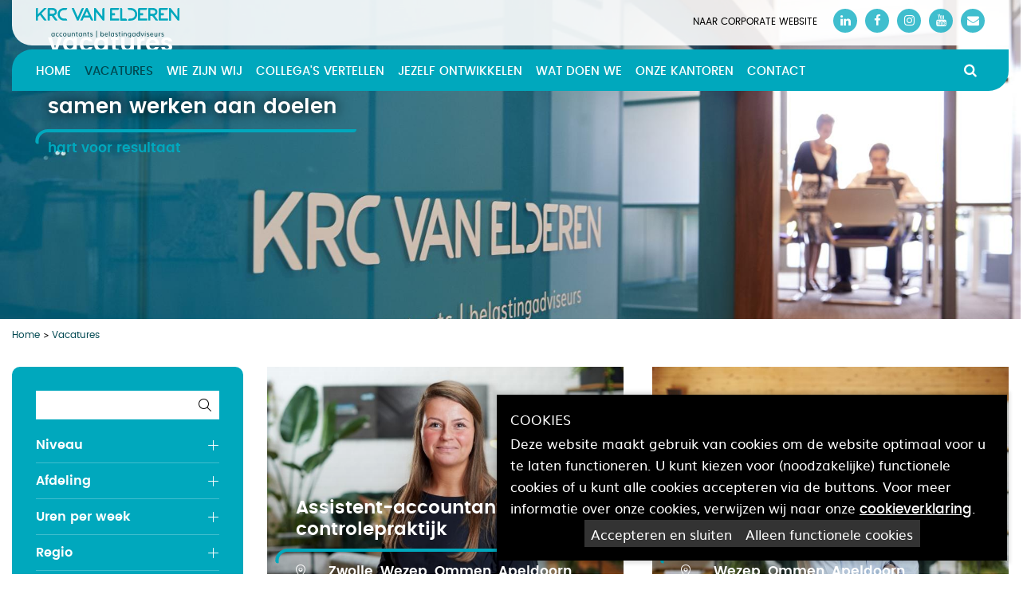

--- FILE ---
content_type: text/html; charset=utf-8
request_url: https://www.werkenbijkrcvanelderen.nl/vacatures
body_size: 8779
content:
<!DOCTYPE html>
<html>
	<head>
	<meta name="viewport" content="width=device-width, initial-scale=1"/>
	<meta http-equiv="X-UA-Compatible" content="IE=edge" />
<meta http-equiv="content-type" content="text/html; charset=utf-8" />
<meta name="robots" content="index,follow" />
<meta name="generator" content="Wenetic CMS" />
<title>Bekijk onze openstaande vacatures</title>
<meta property="og:title" content="Bekijk onze openstaande vacatures" />
<link rel="canonical" href="https://www.werkenbijkrcvanelderen.nl/vacatures" />
<meta name="keywords" content="vacatures" />
<meta name="description" content="Werken bij KRC Van Elderen is samen werken aan doelen. Bekijk onze openstaande vacatures." />
<meta property="og:description" content="Werken bij KRC Van Elderen is samen werken aan doelen. Bekijk onze openstaande vacatures." />
<meta name="google-site-verification" content="vNeKigqRWufIqhGRDHYOZ8sHJlCAkABbxDB5xuYdKxM" />
<link rel="shortcut icon" type="image/ico" href="/_theme/krcvanelderen/images/favicon.ico" />
<link rel="alternate" href="https://www.werkenbijkrcvanelderen.nl/vacatures" hreflang="nl" /><meta name="viewport" content="width=device-width, initial-scale=1.0, minimum-scale=1">	<link rel="stylesheet" type="text/css" href="/_cache/_public/core_b2a77e44d53839fb47ff80e45f9d910e.css" nonce=""/>
<link rel="stylesheet" type="text/css" href="/_cache/_public/default_f92e48c2b70327478a5624c3a63279fc.css" nonce=""/>
<link rel="stylesheet" type="text/css" media="screen" href="/_cache/_public/default_7b95d5ce2c3c58eed985f4e586587f6a.css" nonce=""/>
<link rel="stylesheet" type="text/css" media="print" href="/_cache/_public/default_39b2f828194889fc91e6c7963d12a898.css" nonce=""/>
	<script type="text/javascript" src="https://maps.googleapis.com/maps/api/js?v=3.24&key=AIzaSyCGDfP63hPw9pAEEg-tr_3YTLw6t0cq7ao"></script>
<script type="text/javascript" src="/_cache/_public/core_e69b66394f4e1a84f2fa2f65651d4cf1.js"></script>
<script type="text/javascript" src="/_cache/_public/default_b308660838e2980b9962749ed4884647.js"></script>
<script type="text/javascript" nonce="">const dataLayer = window.dataLayer || [];</script>
<script type="text/javascript" nonce="">(function($) { $(document).ready(function(){ const bAllowDataLayers = true; }); })(jQuery);</script>
<script type="text/javascript" nonce="">		(function( $ ) {
		    $(document).ready(function(){
		        if (!localStorage.getItem('w-privacyalert-alert1-state') && !$.cookie('w-privacyalert-alert1-state')){
		            var iExpireTime = 730; // 2 Years
		            var privacyModal = new wPlugins.wModal({
		            // Overwrite template because we need two buttons (accept and decline)
		            template: '"<div class=\"w-modal-backdrop\">\r\n    <div class=\"w-modal-container\">\r\n        <div class=\"w-modal-title\"><\/div>\r\n        <div class=\"w-modal-content\"><\/div>\r\n        <div class=\"w-modal-button-container\">\r\n            <a class=\"w-modal-accept\">&check;<\/a><a class=\"w-modal-decline\">&times;<\/a>\r\n        <\/div>\r\n    <\/div>\r\n<\/div>\r\n"',
		                backdropClick: true,
		                onAccept: function(){
		                    $.cookie('w-privacyalert-alert1-state', '1', { expires: iExpireTime, path: '/' });
		                    localStorage.setItem('w-privacyalert-alert1-state', '1'); 
		                    window.location.reload();
		                },
		                onDecline: function() {
		                    $.cookie('w-privacyalert-alert1-state', '0', { expires: iExpireTime, path: '/' });
		                    localStorage.setItem('w-privacyalert-alert1-state', '0'); 
		                },
		                acceptText: 'Accepteren en sluiten',
		                declineText: 'Alleen functionele cookies'
		            });
					privacyModal.setContent('[base64]', true); 	
					privacyModal.setCustomClass('w-privacyalert-dark'); 	
					privacyModal.setPosition("bottom-right"); 	
					privacyModal.show();    
		        }
		    });
		}( jQuery )); </script>

	

	<!-- Google Tag Manager -->
<script>(function(w,d,s,l,i){w[l]=w[l]||[];w[l].push({'gtm.start':
new Date().getTime(),event:'gtm.js'});var f=d.getElementsByTagName(s)[0],
j=d.createElement(s),dl=l!='dataLayer'?'&l='+l:'';j.async=true;j.src=
'https://www.googletagmanager.com/gtm.js?id='+i+dl;f.parentNode.insertBefore(j,f);
})(window,document,'script','dataLayer','GTM-KRHZ8CG');</script>
<!-- End Google Tag Manager -->
<meta name="facebook-domain-verification" content="31fz9bnn3l604yqdb5rdddin899gd4" />
</head>
	<body class="bannerVisible">
		
        <header>
            <div class="block top"><div class="inner"><a class="logo" href="/"><img title="KRC van Elderen" src="/_theme/krcvanelderen/images/frontend/krc-logo.svg" /></a><div class="header-content"><div class="snippet index w-s-social"
         >
	<div class="social">
    <a class="link" target="_blank" href="https://www.krcvanelderen.nl/">Naar corporate website</a>		<a class="linkedin icon" target="" href="http://www.linkedin.com/company/krc-i-van-elderen">&#xf0e1;</a>		<a class="facebook icon" target="" href="https://www.facebook.com/KRCVanElderen/">&#xf09a;</a>	<a class="instagram icon" target="" href="https://www.instagram.com/krcvanelderen/">&#xf16d;</a>	<a class="youtube icon" target="_blank" href="https://www.youtube.com/channel/UC02yyJ6IvL4srFSf4qrhdLQ">&#xf167;</a>	<a class="email icon" target="" href="mailto:contact@krcvanelderen.nl">&#xf0e0;</a></div>
</div></div></div></div>
            <div id="mob-nav">
                <ul id="mob-main-nav">
			<li class="link">
			<a href="/">Home</a>
					</li>
			<li class="active">
			<a href="/vacatures">Vacatures</a>
					</li>
			<li class="link">
			<a href="/wie-zijn-wij">Wie zijn wij</a>
					</li>
			<li class="link">
			<a href="/collega-s-vertellen">Collega's vertellen</a>
					</li>
			<li class="link">
			<a href="/jezelf-ontwikkelen">Jezelf ontwikkelen</a>
					</li>
			<li class="link">
			<a href="/wat-doen-we">Wat doen we</a>
			<ul>
			<li class="link">
			<a href="/wat-doen-we/accountant">Accountant</a>
					</li>
			<li class="link">
			<a href="/wat-doen-we/aangiftemedewerker">Aangiftemedewerker</a>
					</li>
			<li class="link">
			<a href="/wat-doen-we/adviseur-corporate-finance">Adviseur Corporate Finance</a>
					</li>
			<li class="link">
			<a href="/wat-doen-we/adviseur-mkb-relatiebeheerder">Adviseur mkb/Relatiebeheerder</a>
					</li>
			<li class="link">
			<a href="/wat-doen-we/beginnend-assistent-accountant-audit">Beginnend Assistent Accountant Audit</a>
					</li>
			<li class="link">
			<a href="/wat-doen-we/beginnend-assistent-accountant-duaal">Beginnend Assistent Accountant duaal</a>
					</li>
			<li class="link">
			<a href="/wat-doen-we/beginnend-assistent-accountant">Beginnend Assistent Accountant</a>
					</li>
			<li class="link">
			<a href="/wat-doen-we/belastingadviseur-1">Belastingadviseur</a>
					</li>
			<li class="link">
			<a href="/wat-doen-we/controleleider-audit">Controleleider Audit</a>
					</li>
			<li class="link">
			<a href="/wat-doen-we/gevorderd-assistent-accountant-audit">Gevorderd Assistent Accountant Audit</a>
					</li>
			<li class="link">
			<a href="/wat-doen-we/gevorderd-assistent-accountant">Gevorderd Assistent Accountant</a>
					</li>
			<li class="link">
			<a href="/wat-doen-we/junior-belastingadviseur">Junior Belastingadviseur</a>
					</li>
			<li class="link">
			<a href="/wat-doen-we/junior-adviseur-corporate-finance">Junior Adviseur Corporate Finance</a>
					</li>
			<li class="link">
			<a href="/wat-doen-we/senior-accountant-audit">Senior Accountant Audit</a>
					</li>
			<li class="link">
			<a href="/wat-doen-we/senior-belastingadviseur">Senior Belastingadviseur</a>
					</li>
			<li class="link">
			<a href="/wat-doen-we/senior-adviseur-corporate-finance">Senior Adviseur Corporate Finance</a>
					</li>
			<li class="link">
			<a href="/wat-doen-we/zelfstandig-assistent-accountant">Zelfstandig Assistent Accountant</a>
					</li>
		</ul>		</li>
			<li class="link">
			<a href="/onze-kantoren">Onze kantoren</a>
			<ul>
			<li class="link">
			<a href="/onze-kantoren/zwolle">Zwolle</a>
					</li>
			<li class="link">
			<a href="/onze-kantoren/wezep">Wezep</a>
					</li>
			<li class="link">
			<a href="/onze-kantoren/ommen">Ommen</a>
					</li>
			<li class="link">
			<a href="/onze-kantoren/apeldoorn">Apeldoorn</a>
					</li>
			<li class="link">
			<a href="/onze-kantoren/audit">Audit</a>
					</li>
			<li class="link">
			<a href="/onze-kantoren/fiscaal">Fiscaal</a>
					</li>
		</ul>		</li>
			<li class="link">
			<a href="/contact">Contact</a>
					</li>
		</ul>            </div>
            <div class="block main"><div class="inner"><div class="mob-icon">&#xf0c9;</div><ul id="main-nav">
			<li class="link">
			<a href="/">Home</a>
					</li>
			<li class="active">
			<a href="/vacatures">Vacatures</a>
					</li>
			<li class="link">
			<a href="/wie-zijn-wij">Wie zijn wij</a>
					</li>
			<li class="link">
			<a href="/collega-s-vertellen">Collega's vertellen</a>
					</li>
			<li class="link">
			<a href="/jezelf-ontwikkelen">Jezelf ontwikkelen</a>
					</li>
			<li class="link">
			<a href="/wat-doen-we">Wat doen we</a>
						<div class="menuwrap">
				<div class="innerwrap">
    			<ul>
			<li class="link">
			<a href="/wat-doen-we/accountant">Accountant</a>
					</li>
			<li class="link">
			<a href="/wat-doen-we/aangiftemedewerker">Aangiftemedewerker</a>
					</li>
			<li class="link">
			<a href="/wat-doen-we/adviseur-corporate-finance">Adviseur Corporate Finance</a>
					</li>
			<li class="link">
			<a href="/wat-doen-we/adviseur-mkb-relatiebeheerder">Adviseur mkb/Relatiebeheerder</a>
					</li>
			<li class="link">
			<a href="/wat-doen-we/beginnend-assistent-accountant-audit">Beginnend Assistent Accountant Audit</a>
					</li>
			<li class="link">
			<a href="/wat-doen-we/beginnend-assistent-accountant-duaal">Beginnend Assistent Accountant duaal</a>
					</li>
			<li class="link">
			<a href="/wat-doen-we/beginnend-assistent-accountant">Beginnend Assistent Accountant</a>
					</li>
			<li class="link">
			<a href="/wat-doen-we/belastingadviseur-1">Belastingadviseur</a>
					</li>
			<li class="link">
			<a href="/wat-doen-we/controleleider-audit">Controleleider Audit</a>
					</li>
			<li class="link">
			<a href="/wat-doen-we/gevorderd-assistent-accountant-audit">Gevorderd Assistent Accountant Audit</a>
					</li>
			<li class="link">
			<a href="/wat-doen-we/gevorderd-assistent-accountant">Gevorderd Assistent Accountant</a>
					</li>
			<li class="link">
			<a href="/wat-doen-we/junior-belastingadviseur">Junior Belastingadviseur</a>
					</li>
			<li class="link">
			<a href="/wat-doen-we/junior-adviseur-corporate-finance">Junior Adviseur Corporate Finance</a>
					</li>
			<li class="link">
			<a href="/wat-doen-we/senior-accountant-audit">Senior Accountant Audit</a>
					</li>
			<li class="link">
			<a href="/wat-doen-we/senior-belastingadviseur">Senior Belastingadviseur</a>
					</li>
			<li class="link">
			<a href="/wat-doen-we/senior-adviseur-corporate-finance">Senior Adviseur Corporate Finance</a>
					</li>
			<li class="link">
			<a href="/wat-doen-we/zelfstandig-assistent-accountant">Zelfstandig Assistent Accountant</a>
					</li>
		</ul>    			    	<div class="menutext"> </div>
    				    			</div>
			</div>
					</li>
			<li class="link">
			<a href="/onze-kantoren">Onze kantoren</a>
						<div class="menuwrap">
				<div class="innerwrap">
    			<ul>
			<li class="link">
			<a href="/onze-kantoren/zwolle">Zwolle</a>
					</li>
			<li class="link">
			<a href="/onze-kantoren/wezep">Wezep</a>
					</li>
			<li class="link">
			<a href="/onze-kantoren/ommen">Ommen</a>
					</li>
			<li class="link">
			<a href="/onze-kantoren/apeldoorn">Apeldoorn</a>
					</li>
			<li class="link">
			<a href="/onze-kantoren/audit">Audit</a>
					</li>
			<li class="link">
			<a href="/onze-kantoren/fiscaal">Fiscaal</a>
					</li>
		</ul>    			    	<div class="menutext"> </div>
    				    			</div>
			</div>
					</li>
			<li class="link">
			<a href="/contact">Contact</a>
					</li>
		</ul><div class="search searchForm width66"
         >
	<div class="form" id="form-element-127-69709306ce97d-holder">
		<form
		id="form-element-127-69709306ce97d"				method="get"
		action="https://www.werkenbijkrcvanelderen.nl/search"
		        	>
					<div  id="form-element-129-69709306ce9be-holder" class="input hidden">
	<input
		id="form-element-129-69709306ce9be"
		class="s-hidden-field"		type="hidden"
		name="s"
		value="1080"
					/>
    </div>
					<div  id="form-element-128-69709306ce9ab-holder"
     class="input text">
        <input
        id="form-element-128-69709306ce9ab"
        class="autoComp-search-query"                                                                placeholder=""        type="text"
        name="q"
        value=""
                    />
            </div>
					<div  id="form-element-130-69709306ce9d6-holder" class="input submit">
	<input
		id="form-element-130-69709306ce9d6"
		class="btn"
										type="submit"
		name="search"
		value="Zoeken"
			 />
    </div>			</form>
</div></div></div></div>
        </header>
        <main>
                            <div class="block fullwidth"><div class="snippet index w-s-highlight-banner"
         >
	

        	                
<div class="highlight-banner small">
	   		<div class="container" style="background-image: url(/_cache/_public/DSC_0769_YXJfMTkyMHgxMDgwX2RfMV9qcGdfL19hc3NldC9fcHJpdmF0ZS9zbmlwcGV0LzEwNzQ_307b751f.jpg);">
   				<div class="inner" style="">
   					<div class="content">
    					<div class="title"><h2>&nbsp;</h2>
<h1><span class="wit">vacatures <br />KRC Van Elderen</span></h1></div>    					<div class="text">samen werken aan doelen</div>    					<div class="subtitle">hart voor resultaat</div>    										</div>
   				</div>
        		<div class="items">
        			            			            				            					<div class="content">
            						            						            						            						            					</div>
            				            			        			            			        			            			        			            			        			        		</div>
        </div>
	</div>
</div></div>
                        <div class="block">
                                                    <div class="innerContent">
			            				            				                                            <ul class="bCrumb">
                                    <li>
                                        <a href="/">Home</a>
                                    </li>
						                                                    <li>
                                            <a href="/vacatures">
									            Vacatures                                            </a>
                                        </li>
						                                            </ul>
				            			                                    <div class="right-content"><div class="vacancy searchForm"
         >
	<div class="form" id="form-element-1-69709306c42e6-holder">
		<form
		id="form-element-1-69709306c42e6"		class="geocode"		method="get"
		action="/vacatures"
		        	>
					<div  id="form-element-vacancy_vacancy-holder"
     class="input text vacancy">
    	<label
						for="form-element-vacancy_vacancy"			>
		<span><span class="tooltip-wrap"><span class="tooltip"></span></span>Trefwoord</span>	</label>
    <input
        id="form-element-vacancy_vacancy"
                                                                                type="text"
        name="vacancy"
        value=""
                    />
            </div>
					<div  id="form-element-vacancy_location-holder"
     class="input text location">
    	<label
						for="form-element-vacancy_location"			>
		Locatie	</label>
    <input
        id="form-element-vacancy_location"
                                                                                type="text"
        name="location"
        value=""
                    />
            </div>
					<div     id="form-element-vacancy_radius-holder" class="input select radius">
    	<label
						for="form-element-vacancy_radius"			>
		Straal	</label>
    <select
        id="form-element-vacancy_radius"
                                                                name="radius"
            >
                    	<option
		id="form-element-12-69709306c48f5"
														value=""			>
		-	</option>
                    	<option
		id="form-element-6-69709306c48c4"
														value="5"			>
		5 km	</option>
                    	<option
		id="form-element-7-69709306c48cf"
														value="10"			>
		10 km	</option>
                    	<option
		id="form-element-8-69709306c48d7"
														value="15"			>
		15 km	</option>
                    	<option
		id="form-element-9-69709306c48df"
														value="25"			>
		25 km	</option>
                    	<option
		id="form-element-10-69709306c48e7"
														value="50"			>
		50 km	</option>
                    	<option
		id="form-element-11-69709306c48ee"
														value="100"			>
		100 km	</option>
            </select>
		<div
		id="form-element-15-69709306c49f3"
		class="helpText"
					>
		Maximaal aantal kilometers vanaf opgegeven locatie	</div>
    
	</div>
					<div  id="form-element-16-69709306c4a78-holder" class="input hidden">
	<input
		id="form-element-16-69709306c4a78"
				type="hidden"
		name="latitude"
		value=""
					/>
    </div>
					<div  id="form-element-17-69709306c4a7e-holder" class="input hidden">
	<input
		id="form-element-17-69709306c4a7e"
				type="hidden"
		name="longitude"
		value=""
					/>
    </div>
					<div  id="form-element-vacancy_department-holder" class="input checkboxGroup department">
		<label
						for="form-element-vacancy_department"			>
		Afdeling	</label>
	<div
		id="form-element-vacancy_department"
		class="checkboxGroup"
					>
			<div  id="form-element-18-69709306c5314-holder" class="input checkbox">
	<input
		id="form-element-18-69709306c5314"
														type="checkbox"
		name="vacancy_department[]"
		value="1"
			/>
		<label
						for="form-element-18-69709306c5314"			>
		Controlepraktijk	</label>
	    
	</div>			<div  id="form-element-20-69709306c534b-holder" class="input checkbox">
	<input
		id="form-element-20-69709306c534b"
														type="checkbox"
		name="vacancy_department[]"
		value="2"
			/>
		<label
						for="form-element-20-69709306c534b"			>
		Samenstelpraktijk	</label>
	    
	</div>			<div  id="form-element-22-69709306c5362-holder" class="input checkbox">
	<input
		id="form-element-22-69709306c5362"
														type="checkbox"
		name="vacancy_department[]"
		value="3"
			/>
		<label
						for="form-element-22-69709306c5362"			>
		Corporate Finance	</label>
	    
	</div>			<div  id="form-element-24-69709306c537e-holder" class="input checkbox">
	<input
		id="form-element-24-69709306c537e"
														type="checkbox"
		name="vacancy_department[]"
		value="4"
			/>
		<label
						for="form-element-24-69709306c537e"			>
		Fiscaal	</label>
	    
	</div>			<div  id="form-element-26-69709306c5395-holder" class="input checkbox">
	<input
		id="form-element-26-69709306c5395"
														type="checkbox"
		name="vacancy_department[]"
		value="5"
			/>
		<label
						for="form-element-26-69709306c5395"			>
		Juridisch	</label>
	    
	</div>			<div  id="form-element-28-69709306c53a7-holder" class="input checkbox">
	<input
		id="form-element-28-69709306c53a7"
														type="checkbox"
		name="vacancy_department[]"
		value="6"
			/>
		<label
						for="form-element-28-69709306c53a7"			>
		HR & Salaris	</label>
	    
	</div>			<div  id="form-element-30-69709306c53b9-holder" class="input checkbox">
	<input
		id="form-element-30-69709306c53b9"
														type="checkbox"
		name="vacancy_department[]"
		value="7"
			/>
		<label
						for="form-element-30-69709306c53b9"			>
		Controller	</label>
	    
	</div>		</div>
	    
	</div>					<div  id="form-element-vacancy_region-holder" class="input checkboxGroup region">
		<label
						for="form-element-vacancy_region"			>
		Regio	</label>
	<div
		id="form-element-vacancy_region"
		class="checkboxGroup"
					>
			<div  id="form-element-34-69709306c5ae1-holder" class="input checkbox">
	<input
		id="form-element-34-69709306c5ae1"
														type="checkbox"
		name="vacancy_region[]"
		value="3"
			/>
		<label
						for="form-element-34-69709306c5ae1"			>
		Zwolle	</label>
	    
	</div>			<div  id="form-element-36-69709306c5b26-holder" class="input checkbox">
	<input
		id="form-element-36-69709306c5b26"
														type="checkbox"
		name="vacancy_region[]"
		value="4"
			/>
		<label
						for="form-element-36-69709306c5b26"			>
		Wezep	</label>
	    
	</div>			<div  id="form-element-38-69709306c5b46-holder" class="input checkbox">
	<input
		id="form-element-38-69709306c5b46"
														type="checkbox"
		name="vacancy_region[]"
		value="5"
			/>
		<label
						for="form-element-38-69709306c5b46"			>
		Ommen	</label>
	    
	</div>			<div  id="form-element-40-69709306c5d67-holder" class="input checkbox">
	<input
		id="form-element-40-69709306c5d67"
														type="checkbox"
		name="vacancy_region[]"
		value="6"
			/>
		<label
						for="form-element-40-69709306c5d67"			>
		Apeldoorn	</label>
	    
	</div>			<div  id="form-element-42-69709306c5da1-holder" class="input checkbox">
	<input
		id="form-element-42-69709306c5da1"
														type="checkbox"
		name="vacancy_region[]"
		value="8"
			/>
		<label
						for="form-element-42-69709306c5da1"			>
		Niet vestigings gebonden	</label>
	    
	</div>		</div>
	    
	</div>					<div  id="form-element-vacancy_contract-holder" class="input checkboxGroup contract">
		<label
						for="form-element-vacancy_contract"			>
		Dienstverband	</label>
	<div
		id="form-element-vacancy_contract"
		class="checkboxGroup"
					>
			<div  id="form-element-46-69709306c6549-holder" class="input checkbox">
	<input
		id="form-element-46-69709306c6549"
														type="checkbox"
		name="vacancy_contract[]"
		value="3"
			/>
		<label
						for="form-element-46-69709306c6549"			>
		Fulltime	</label>
	    
	</div>			<div  id="form-element-48-69709306c6585-holder" class="input checkbox">
	<input
		id="form-element-48-69709306c6585"
														type="checkbox"
		name="vacancy_contract[]"
		value="4"
			/>
		<label
						for="form-element-48-69709306c6585"			>
		Parttime	</label>
	    
	</div>			<div  id="form-element-50-69709306c65a4-holder" class="input checkbox">
	<input
		id="form-element-50-69709306c65a4"
														type="checkbox"
		name="vacancy_contract[]"
		value="5"
			/>
		<label
						for="form-element-50-69709306c65a4"			>
		Fulltime en Parttime	</label>
	    
	</div>			<div  id="form-element-52-69709306c65bf-holder" class="input checkbox">
	<input
		id="form-element-52-69709306c65bf"
														type="checkbox"
		name="vacancy_contract[]"
		value="6"
			/>
		<label
						for="form-element-52-69709306c65bf"			>
		Stage	</label>
	    
	</div>		</div>
	    
	</div>					<div  id="form-element-vacancy_level-holder" class="input checkboxGroup level">
		<label
						for="form-element-vacancy_level"			>
		Niveau	</label>
	<div
		id="form-element-vacancy_level"
		class="checkboxGroup"
					>
			<div  id="form-element-56-69709306c763c-holder" class="input checkbox">
	<input
		id="form-element-56-69709306c763c"
														type="checkbox"
		name="vacancy_level[]"
		value="3"
			/>
		<label
						for="form-element-56-69709306c763c"			>
		HBO	</label>
	    
	</div>			<div  id="form-element-58-69709306c767d-holder" class="input checkbox">
	<input
		id="form-element-58-69709306c767d"
														type="checkbox"
		name="vacancy_level[]"
		value="4"
			/>
		<label
						for="form-element-58-69709306c767d"			>
		HBO/WO	</label>
	    
	</div>			<div  id="form-element-60-69709306c769d-holder" class="input checkbox">
	<input
		id="form-element-60-69709306c769d"
														type="checkbox"
		name="vacancy_level[]"
		value="5"
			/>
		<label
						for="form-element-60-69709306c769d"			>
		MBO	</label>
	    
	</div>			<div  id="form-element-62-69709306c76b8-holder" class="input checkbox">
	<input
		id="form-element-62-69709306c76b8"
														type="checkbox"
		name="vacancy_level[]"
		value="6"
			/>
		<label
						for="form-element-62-69709306c76b8"			>
		MBO/HBO	</label>
	    
	</div>			<div  id="form-element-64-69709306c76d2-holder" class="input checkbox">
	<input
		id="form-element-64-69709306c76d2"
														type="checkbox"
		name="vacancy_level[]"
		value="7"
			/>
		<label
						for="form-element-64-69709306c76d2"			>
		WO	</label>
	    
	</div>			<div  id="form-element-66-69709306c76ec-holder" class="input checkbox">
	<input
		id="form-element-66-69709306c76ec"
														type="checkbox"
		name="vacancy_level[]"
		value="8"
			/>
		<label
						for="form-element-66-69709306c76ec"			>
		Starter	</label>
	    
	</div>			<div  id="form-element-68-69709306c7705-holder" class="input checkbox">
	<input
		id="form-element-68-69709306c7705"
														type="checkbox"
		name="vacancy_level[]"
		value="9"
			/>
		<label
						for="form-element-68-69709306c7705"			>
		Stagiair	</label>
	    
	</div>		</div>
	    
	</div>					<div  id="form-element-vacancy_hours-holder" class="input checkboxGroup hours">
		<label
						for="form-element-vacancy_hours"			>
		Uren per week	</label>
	<div
		id="form-element-vacancy_hours"
		class="checkboxGroup"
					>
			<div  id="form-element-72-69709306c8084-holder" class="input checkbox">
	<input
		id="form-element-72-69709306c8084"
														type="checkbox"
		name="vacancy_hours[]"
		value="14"
			/>
		<label
						for="form-element-72-69709306c8084"			>
		16	</label>
	    
	</div>			<div  id="form-element-74-69709306c80c9-holder" class="input checkbox">
	<input
		id="form-element-74-69709306c80c9"
														type="checkbox"
		name="vacancy_hours[]"
		value="10"
			/>
		<label
						for="form-element-74-69709306c80c9"			>
		20	</label>
	    
	</div>			<div  id="form-element-76-69709306c80e5-holder" class="input checkbox">
	<input
		id="form-element-76-69709306c80e5"
														type="checkbox"
		name="vacancy_hours[]"
		value="11"
			/>
		<label
						for="form-element-76-69709306c80e5"			>
		24	</label>
	    
	</div>			<div  id="form-element-78-69709306c8100-holder" class="input checkbox">
	<input
		id="form-element-78-69709306c8100"
														type="checkbox"
		name="vacancy_hours[]"
		value="12"
			/>
		<label
						for="form-element-78-69709306c8100"			>
		28	</label>
	    
	</div>			<div  id="form-element-80-69709306c8119-holder" class="input checkbox">
	<input
		id="form-element-80-69709306c8119"
														type="checkbox"
		name="vacancy_hours[]"
		value="13"
			/>
		<label
						for="form-element-80-69709306c8119"			>
		32	</label>
	    
	</div>			<div  id="form-element-82-69709306c8131-holder" class="input checkbox">
	<input
		id="form-element-82-69709306c8131"
														type="checkbox"
		name="vacancy_hours[]"
		value="4"
			/>
		<label
						for="form-element-82-69709306c8131"			>
		36	</label>
	    
	</div>			<div  id="form-element-84-69709306c8149-holder" class="input checkbox">
	<input
		id="form-element-84-69709306c8149"
														type="checkbox"
		name="vacancy_hours[]"
		value="3"
			/>
		<label
						for="form-element-84-69709306c8149"			>
		40	</label>
	    
	</div>		</div>
	    
	</div>					<div  id="form-element-vacancy_job_type-holder" class="input checkboxGroup job_type">
		<label
						for="form-element-vacancy_job_type"			>
		Soort baan	</label>
	<div
		id="form-element-vacancy_job_type"
		class="checkboxGroup"
					>
			<div  id="form-element-88-69709306c89a7-holder" class="input checkbox">
	<input
		id="form-element-88-69709306c89a7"
														type="checkbox"
		name="vacancy_job_type[]"
		value="7"
			/>
		<label
						for="form-element-88-69709306c89a7"			>
		Aangiftemedewerker	</label>
	    
	</div>			<div  id="form-element-90-69709306c89dc-holder" class="input checkbox">
	<input
		id="form-element-90-69709306c89dc"
														type="checkbox"
		name="vacancy_job_type[]"
		value="2"
			/>
		<label
						for="form-element-90-69709306c89dc"			>
		Assistent-accountant controlepraktijk	</label>
	    
	</div>			<div  id="form-element-92-69709306c89f7-holder" class="input checkbox">
	<input
		id="form-element-92-69709306c89f7"
														type="checkbox"
		name="vacancy_job_type[]"
		value="3"
			/>
		<label
						for="form-element-92-69709306c89f7"			>
		Assistent-accountant samenstelpraktijk	</label>
	    
	</div>			<div  id="form-element-94-69709306c8a11-holder" class="input checkbox">
	<input
		id="form-element-94-69709306c8a11"
														type="checkbox"
		name="vacancy_job_type[]"
		value="13"
			/>
		<label
						for="form-element-94-69709306c8a11"			>
		Assistent-Accountant (gevorderd)	</label>
	    
	</div>			<div  id="form-element-96-69709306c8ac8-holder" class="input checkbox">
	<input
		id="form-element-96-69709306c8ac8"
														type="checkbox"
		name="vacancy_job_type[]"
		value="5"
			/>
		<label
						for="form-element-96-69709306c8ac8"			>
		Accountant controlepraktijk	</label>
	    
	</div>			<div  id="form-element-98-69709306c8ae3-holder" class="input checkbox">
	<input
		id="form-element-98-69709306c8ae3"
														type="checkbox"
		name="vacancy_job_type[]"
		value="4"
			/>
		<label
						for="form-element-98-69709306c8ae3"			>
		Accountant samenstelpraktijk	</label>
	    
	</div>			<div  id="form-element-100-69709306c8afb-holder" class="input checkbox">
	<input
		id="form-element-100-69709306c8afb"
														type="checkbox"
		name="vacancy_job_type[]"
		value="9"
			/>
		<label
						for="form-element-100-69709306c8afb"			>
		Adviseur corporate finance	</label>
	    
	</div>			<div  id="form-element-102-69709306c8b25-holder" class="input checkbox">
	<input
		id="form-element-102-69709306c8b25"
														type="checkbox"
		name="vacancy_job_type[]"
		value="17"
			/>
		<label
						for="form-element-102-69709306c8b25"			>
		Adviseur HR & Salaris	</label>
	    
	</div>			<div  id="form-element-104-69709306c8b3f-holder" class="input checkbox">
	<input
		id="form-element-104-69709306c8b3f"
														type="checkbox"
		name="vacancy_job_type[]"
		value="16"
			/>
		<label
						for="form-element-104-69709306c8b3f"			>
		Adviseur mkb / accountant	</label>
	    
	</div>			<div  id="form-element-106-69709306c8b5c-holder" class="input checkbox">
	<input
		id="form-element-106-69709306c8b5c"
														type="checkbox"
		name="vacancy_job_type[]"
		value="6"
			/>
		<label
						for="form-element-106-69709306c8b5c"			>
		Adviseur mkb / relatiebeheerder	</label>
	    
	</div>			<div  id="form-element-108-69709306c8b74-holder" class="input checkbox">
	<input
		id="form-element-108-69709306c8b74"
														type="checkbox"
		name="vacancy_job_type[]"
		value="12"
			/>
		<label
						for="form-element-108-69709306c8b74"			>
		Beginnend assistent-accountant (duaal)	</label>
	    
	</div>			<div  id="form-element-110-69709306c8ba7-holder" class="input checkbox">
	<input
		id="form-element-110-69709306c8ba7"
														type="checkbox"
		name="vacancy_job_type[]"
		value="1"
			/>
		<label
						for="form-element-110-69709306c8ba7"			>
		Belastingadviseur	</label>
	    
	</div>			<div  id="form-element-112-69709306c8bbe-holder" class="input checkbox">
	<input
		id="form-element-112-69709306c8bbe"
														type="checkbox"
		name="vacancy_job_type[]"
		value="8"
			/>
		<label
						for="form-element-112-69709306c8bbe"			>
		Controleleider audit	</label>
	    
	</div>			<div  id="form-element-114-69709306c8bd6-holder" class="input checkbox">
	<input
		id="form-element-114-69709306c8bd6"
														type="checkbox"
		name="vacancy_job_type[]"
		value="18"
			/>
		<label
						for="form-element-114-69709306c8bd6"			>
		Controller	</label>
	    
	</div>			<div  id="form-element-116-69709306c8bed-holder" class="input checkbox">
	<input
		id="form-element-116-69709306c8bed"
														type="checkbox"
		name="vacancy_job_type[]"
		value="11"
			/>
		<label
						for="form-element-116-69709306c8bed"			>
		Junior adviseur mkb 	</label>
	    
	</div>			<div  id="form-element-118-69709306c8c05-holder" class="input checkbox">
	<input
		id="form-element-118-69709306c8c05"
														type="checkbox"
		name="vacancy_job_type[]"
		value="15"
			/>
		<label
						for="form-element-118-69709306c8c05"			>
		(Junior) belastingadviseur	</label>
	    
	</div>			<div  id="form-element-120-69709306c8c21-holder" class="input checkbox">
	<input
		id="form-element-120-69709306c8c21"
														type="checkbox"
		name="vacancy_job_type[]"
		value="10"
			/>
		<label
						for="form-element-120-69709306c8c21"			>
		Juridisch adviseur	</label>
	    
	</div>			<div  id="form-element-122-69709306c8c38-holder" class="input checkbox">
	<input
		id="form-element-122-69709306c8c38"
														type="checkbox"
		name="vacancy_job_type[]"
		value="14"
			/>
		<label
						for="form-element-122-69709306c8c38"			>
		Senior belastingadviseur	</label>
	    
	</div>		</div>
	    
	</div>					<div  id="form-element-126-69709306c8cf1-holder" class="input submit">
	<input
		id="form-element-126-69709306c8cf1"
		class="btn"
										type="submit"
		name="subm"
		value="Zoeken"
			 />
    </div>			</form>
</div></div>
<div class="wysiwyg index"
         >
	<h2><span class="oranje"><strong>Job alert</strong></span></h2>
<p>Blijf op de hoogte van onze vacatures en meld je aan voor onze job alert.<br /><br /><a class="knop-oranje" title="Job Alert" href="/job-alert">Aanmelden Job alert</a></p></div>
<div class="wysiwyg index"
         >
	<p>Als je bij ons komt solliciteren, dan doen we dat zo:</p>
<p><a class="knop-groen" title="Sollicitatieprocedure" href="/vacatures/sollicitatieprocedure">Sollicitatieprocedure</a></p></div></div>
                        <div class="main-content"><div class="vacancy list"
         >
	<div class="vacancies">
                <a href="/vacatures/assistent-accountant-controlepraktijk" class="vacancy-item">
                            <div class="image">
                    <img src="/_cache/_public/Mandy-Telnekes-Ass-Acc-controlepraktijk-beg-2_YXJfNzIweDQ4MF9kXzFfanBnXy9fYXNzZXQvX3B1YmxpYw_830a1cc0.jpg" alt="Assistent-accountant controlepraktijk "/>
                </div>
                        <div class="information-wrap">
                <div class="information">
                    <h2>Assistent-accountant controlepraktijk</h2>
                    <div class="highlighted">
                                                    <div class="vacancy-region">
                                Zwolle, Wezep, Ommen, Apeldoorn                            </div>
                                            </div>
                </div>
            </div>
        </a>
            <a href="/vacatures/adviseur-hr-salaris-1" class="vacancy-item">
                            <div class="image">
                    <img src="/_cache/_public/DSC_4385-Albert-van-Dieren-1_YXJfNzIweDQ4MF9kXzFfanBnXy9fYXNzZXQvX3B1YmxpYw_44a19db7.jpg" alt="Adviseur HR & Salaris "/>
                </div>
                        <div class="information-wrap">
                <div class="information">
                    <h2>Adviseur HR & Salaris</h2>
                    <div class="highlighted">
                                                    <div class="vacancy-region">
                                Wezep, Ommen, Apeldoorn                            </div>
                                            </div>
                </div>
            </div>
        </a>
            <a href="/vacatures/adviseur-mkb-accountant" class="vacancy-item">
                            <div class="image">
                    <img src="/_cache/_public/Jeroen-Bouwman-Acc_Adviseur-2_YXJfNzIweDQ4MF9kXzFfanBnXy9fYXNzZXQvX3B1YmxpYw_8e8fca63.jpg" alt="Adviseur mkb / Accountant "/>
                </div>
                        <div class="information-wrap">
                <div class="information">
                    <h2>Adviseur mkb / Accountant</h2>
                    <div class="highlighted">
                                                    <div class="vacancy-region">
                                Wezep                            </div>
                                            </div>
                </div>
            </div>
        </a>
            <a href="/vacatures/assistent-accountant-senior-1" class="vacancy-item">
                            <div class="image">
                    <img src="/_cache/_public/Xsara-Miedema-Ass_accountant-2_YXJfNzIweDQ4MF9kXzFfanBnXy9fYXNzZXQvX3B1YmxpYw_5e84782b.jpg" alt="Assistent-accountant (senior) "/>
                </div>
                        <div class="information-wrap">
                <div class="information">
                    <h2>Assistent-accountant (senior)</h2>
                    <div class="highlighted">
                                                    <div class="vacancy-region">
                                Zwolle, Wezep, Ommen, Apeldoorn                            </div>
                                            </div>
                </div>
            </div>
        </a>
            <a href="/vacatures/senior-belastingadviseur" class="vacancy-item">
                            <div class="image">
                    <img src="/_cache/_public/Ontwerp-zonder-titel1-1_YXJfNzIweDQ4MF9kXzFfcG5nXy9fYXNzZXQvX3B1YmxpYw_9d64df5d.png" alt="Senior Belastingadviseur "/>
                </div>
                        <div class="information-wrap">
                <div class="information">
                    <h2>Senior Belastingadviseur</h2>
                    <div class="highlighted">
                                                    <div class="vacancy-region">
                                Zwolle, Wezep, Ommen, Apeldoorn                            </div>
                                            </div>
                </div>
            </div>
        </a>
            <a href="/vacatures/assistent-accountant-senior" class="vacancy-item">
                            <div class="image">
                    <img src="/_cache/_public/Testomonial-Karin-3_YXJfNzIweDQ4MF9kXzFfanBnXy9fYXNzZXQvX3B1YmxpYw_e0e0245b.jpg" alt="Assistent-accountant (senior) "/>
                </div>
                        <div class="information-wrap">
                <div class="information">
                    <h2>Assistent-accountant (senior)</h2>
                    <div class="highlighted">
                                                    <div class="vacancy-region">
                                Zwolle, Ommen                            </div>
                                            </div>
                </div>
            </div>
        </a>
            <a href="/vacatures/controleleider-audit-1" class="vacancy-item">
                            <div class="image">
                    <img src="/_cache/_public/Chiel-Boessenkool-Audit-controleleider-3_YXJfNzIweDQ4MF9kXzFfanBnXy9fYXNzZXQvX3B1YmxpYw_ca755e44.jpg" alt="Controleleider audit "/>
                </div>
                        <div class="information-wrap">
                <div class="information">
                    <h2>Controleleider audit</h2>
                    <div class="highlighted">
                                                    <div class="vacancy-region">
                                Zwolle                            </div>
                                            </div>
                </div>
            </div>
        </a>
            <a href="/vacatures/belastingadviseur-internationaal" class="vacancy-item">
                            <div class="image">
                    <img src="/_cache/_public/DSC_9527_YXJfNzIweDQ4MF9kXzFfanBnXy9fYXNzZXQvX3B1YmxpYw_dd4b2c59.jpg" alt="Belastingadviseur internationaal "/>
                </div>
                        <div class="information-wrap">
                <div class="information">
                    <h2>Belastingadviseur internationaal</h2>
                    <div class="highlighted">
                                                    <div class="vacancy-region">
                                Zwolle, Wezep, Ommen, Apeldoorn                            </div>
                                            </div>
                </div>
            </div>
        </a>
    </div></div>
<div class="wysiwyg index"
         >
	<p>Heb je nog vragen of wil je ons een open sollicitatie sturen? Mail deze dan naar&nbsp;<a title="mailto:hrm@krcvanelderen.nl" href="mailto:hrm@krcvanelderen.nl"><span class="lichtgroen">hrm@krcvanelderen.nl </span></a>of<a title="Contact" href="/contact"><span class="lichtgroen"> neem contact met ons op</span></a>.</p></div>
<div class="wysiwyg index"
         >
	<h2><span class="highlighted"><strong>Veel gestelde vragen</strong></span></h2></div>
<div class="accordion index"
         >
	<div itemscope itemtype="https://schema.org/FAQPage" id="accordion2584">
			<div itemscope itemprop="mainEntity" itemtype="https://schema.org/Question" class="accordion-group">
			<a name="collapse54"></a>
			<div itemprop="name" class="title collapsed" data-toggle="collapse" data-target="#collapse54" >
				<p>Met wie kan ik contact opnemen als ik meer wil weten over een vacature?</p>			</div>
			<div itemscope itemprop="acceptedAnswer" itemtype="https://schema.org/Answer" class="content collapse" id="collapse54">
				<div itemprop="text">
                    <p>Voor meer informatie over de vacature kun je terecht bij onze HR-Adviseur, Monique Weeda. Je kunt haar telefonisch bereiken op 06 86 85 41 78 of per e-mail via hrm@krcvanelderen.nl. Monique staat graag voor je klaar om al je vragen te beantwoorden.</p>                </div>
			</div>
		</div>
			<div itemscope itemprop="mainEntity" itemtype="https://schema.org/Question" class="accordion-group">
			<a name="collapse55"></a>
			<div itemprop="name" class="title collapsed" data-toggle="collapse" data-target="#collapse55" >
				<p>Kan ik in Ommen een dag meelopen om de sfeer te proeven?</p>			</div>
			<div itemscope itemprop="acceptedAnswer" itemtype="https://schema.org/Answer" class="content collapse" id="collapse55">
				<div itemprop="text">
                    <p>Ja, dat kan zeker! Of je nu in Ommen, Apeldoorn, Wezep of Zwolle een dag wilt meelopen om de sfeer te proeven, je bent overal welkom. Neem gerust contact op met Monique Weeda voor meer informatie.</p>                </div>
			</div>
		</div>
			<div itemscope itemprop="mainEntity" itemtype="https://schema.org/Question" class="accordion-group">
			<a name="collapse56"></a>
			<div itemprop="name" class="title collapsed" data-toggle="collapse" data-target="#collapse56" >
				<p>Hoe flexibel&nbsp;kan ik mijn werkdagen indelen?</p>			</div>
			<div itemscope itemprop="acceptedAnswer" itemtype="https://schema.org/Answer" class="content collapse" id="collapse56">
				<div itemprop="text">
                    <p>We bieden flexibele werktijden aan. Als je bijvoorbeeld in de ochtend je kinderen wilt ophalen of een keer eerder weg moet, dan is dat geen probleem. De meesten van ons werken tussen 7:00 en 18:00, maar je hebt de vrijheid om je werkdag zo in te delen dat het past bij jouw persoonlijke situatie.</p>                </div>
			</div>
		</div>
			<div itemscope itemprop="mainEntity" itemtype="https://schema.org/Question" class="accordion-group">
			<a name="collapse57"></a>
			<div itemprop="name" class="title collapsed" data-toggle="collapse" data-target="#collapse57" >
				<p>Ik zie geen vacature die bij mijn ervaring past staan, kan ik solliciteren?</p>			</div>
			<div itemscope itemprop="acceptedAnswer" itemtype="https://schema.org/Answer" class="content collapse" id="collapse57">
				<div itemprop="text">
                    <p>Ja, dat kan zeker! Ook als er op dit moment geen vacature openstaat, kun je altijd een open sollicitatie sturen naar hrm@krcvanelderen.nl. We kijken graag naar je mogelijkheden binnen ons team.</p>                </div>
			</div>
		</div>
			<div itemscope itemprop="mainEntity" itemtype="https://schema.org/Question" class="accordion-group">
			<a name="collapse68"></a>
			<div itemprop="name" class="title collapsed" data-toggle="collapse" data-target="#collapse68" >
				<p>Hoe ziet de sollicitatieprocedure eruit?</p>			</div>
			<div itemscope itemprop="acceptedAnswer" itemtype="https://schema.org/Answer" class="content collapse" id="collapse68">
				<div itemprop="text">
                    <p>We nodigen je uit voor een kennismakingsgesprek als uit je CV en motivatie blijkt dat je bij de openstaande functie kunt passen. In dat gesprek geven we je een beeld van KRC Van Elderen en hopen we jou een beetje te leren kennen. Uiteraard kun je hier al je vragen stellen om ons een beetje te leren kennen. Als de klik er van beide kanten is dan nemen we voor bepaalde functies een PPA test af. Vervolgens vindt een tweede gesprek plaats, hier worden ook de bevindingen van de PPA test besproken. Als dat van beide kanten positief is dan volgt een schriftelijke arbeidsovereenkomst en verwelkomen we je graag als nieuwe collega.</p>                </div>
			</div>
		</div>
	</div></div></div>
                    </div>
	                        </div>
            <div class="block fullwidth"></div>
            <div class="block"><div class="inner"></div></div>
            <div class="block fullwidth"></div>
                    </main>
        <footer>
            <div class="block top"><div class="inner"><a class="logo" href="/"><img title="KRC van Elderen" src="/_theme/krcvanelderen/images/frontend/krc-logo.svg" /></a><div class="footer-content"><div class="snippet index w-s-social"
         >
	<div class="social">
    		<a class="linkedin icon" target="" href="https://www.linkedin.com/company/krc-i-van-elderen">&#xf0e1;</a>		<a class="facebook icon" target="" href="http://www.facebook.com/KRCVanElderen/">&#xf09a;</a>	<a class="instagram icon" target="" href="http://www.instagram.com/krcvanelderen/">&#xf16d;</a>	<a class="youtube icon" target="_blank" href="https://www.youtube.com/channel/UC02yyJ6IvL4srFSf4qrhdLQ">&#xf167;</a>	<a class="email icon" target="" href="mailto:contact@krcvanelderen.nl">&#xf0e0;</a></div>
</div></div></div></div>
            <div class="block bottom"><div class="inner"><div class="wysiwyg index width25"
         >
	<p>&copy; 2025 Copyrights&nbsp;KRC Van Elderen</p></div>
<div class="wysiwyg index width25"
         >
	<p><a title="Home" href="/">Home</a><br /><a title="Vacatures" href="/vacatures">Vacatures</a><br /><a title="Wie zijn wij" href="/wie-zijn-wij">Wie zijn wij</a><br /><a title="Collega's vertellen" href="/collega-s-vertellen">Collega's vertellen</a><br /><a title="Jezelf ontwikkelen" href="/jezelf-ontwikkelen">Jezelf ontwikkelen</a><br /><a title="Onze kantoren" href="/onze-kantoren">Onze kantoren</a><br /><a title="Contact" href="/contact">Contact</a></p></div>
<div class="wysiwyg index width25"
         >
	<p><a title="Algemene voorwaarden" href="/algemene-voorwaarden">Algemene voorwaarden</a><br /><a title="Privacyverklaring" href="/privacyverklaring">Privacyverklaring</a><br /><a title="Disclaimer-KRC-Van-Elderen.pdf" href="/_asset/_public/pdf/Disclaimer-KRC-Van-Elderen.pdf" target="_blank" rel="noopener noreferrer">Disclaimer</a><br /><a title="Sitemap" href="/sitemap">Sitemap</a></p></div>
<div class="wysiwyg index width25"
         >
	<p style="text-align: right;"><a title="Nieuwsbrief" href="https://www.krcvanelderen.nl/nieuwsbrief">Altijd op de hoogte?&nbsp;<br />Meld je aan voor&nbsp;<br />de nieuwsbrief &gt;</a></p></div></div></div>
        </footer>

	<!-- Google Tag Manager (noscript) -->
<noscript><iframe src="https://www.googletagmanager.com/ns.html?id=GTM-KRHZ8CG"
height="0" width="0" style="display:none;visibility:hidden"></iframe></noscript>
<!-- End Google Tag Manager (noscript) --></body>
</html>


--- FILE ---
content_type: text/css
request_url: https://www.werkenbijkrcvanelderen.nl/_cache/_public/core_b2a77e44d53839fb47ff80e45f9d910e.css
body_size: 24357
content:
html,body,div,span,applet,object,iframe,h1,h2,h3,h4,h5,h6,p,blockquote,pre,a,abbr,acronym,address,big,cite,code,del,dfn,em,img,ins,kbd,q,s,samp,small,strike,strong,sub,sup,tt,var,b,u,i,center,dl,dt,dd,ol,ul,li,fieldset,form,label,legend,table,caption,tbody,tfoot,thead,tr,th,td,article,aside,canvas,details,embed,figure,figcaption,footer,header,hgroup,menu,nav,output,ruby,section,summary,time,mark,audio,video{margin: 0;padding: 0;border: 0;font-size: 100%;font: inherit;vertical-align: baseline;}article,aside,details,figcaption,figure,footer,header,hgroup,menu,nav,section{display: block;}body{line-height: 1;}ol,ul{list-style: none;}blockquote,q{quotes: none;}blockquote:before,blockquote:after,q:before,q:after{content: '';content: none;}table{border-collapse: collapse;border-spacing: 0;}@font-face{font-family: 'brandico';src: url('/_external/iconfonts/css/../fonts/brandico.eot?v=20140702');src: url('/_external/iconfonts/css/../fonts/brandico.eot?#iefix&v=20140702') format('embedded-opentype'),url('/_external/iconfonts/css/../fonts/brandico.woff?v=20140702') format('woff'),url('/_external/iconfonts/css/../fonts/brandico.ttf?v=20140702') format('truetype'),url('/_external/iconfonts/css/../fonts/brandico.svg?v=20140702#brandico-regular') format('svg');font-weight: normal;font-style: normal;}@font-face{font-family: 'entypo';src: url('/_external/iconfonts/css/../fonts/entypo.eot?v=2.0');src: url('/_external/iconfonts/css/../fonts/entypo.eot?#iefix&v=2.0') format('embedded-opentype'),url('/_external/iconfonts/css/../fonts/entypo.woff?v=2.0') format('woff'),url('/_external/iconfonts/css/../fonts/entypo.ttf?v=2.0') format('truetype'),url('/_external/iconfonts/css/../fonts/entypo.svg?v=2.0#entypo-regular') format('svg');font-weight: normal;font-style: normal;}@font-face{font-family: 'entypo-social';src: url('/_external/iconfonts/css/../fonts/entypo-social.eot?v=2.0');src: url('/_external/iconfonts/css/../fonts/entypo-social.eot?#iefix&v=2.0') format('embedded-opentype'),url('/_external/iconfonts/css/../fonts/entypo-social.woff?v=2.0') format('woff'),url('/_external/iconfonts/css/../fonts/entypo-social.ttf?v=2.0') format('truetype'),url('/_external/iconfonts/css/../fonts/entypo-social.svg?v=2.0#entypo-social-regular') format('svg');font-weight: normal;font-style: normal;}@font-face{font-family: 'FontAwesome';src: url('/_external/iconfonts/css/../fonts/fontawesome-webfont.eot?v=4.5.0');src: url('/_external/iconfonts/css/../fonts/fontawesome-webfont.eot?#iefix&v=4.5.0') format('embedded-opentype'),url('/_external/iconfonts/css/../fonts/fontawesome-webfont.woff2?v=4.5.0') format('woff2'),url('/_external/iconfonts/css/../fonts/fontawesome-webfont.woff?v=4.5.0') format('woff'),url('/_external/iconfonts/css/../fonts/fontawesome-webfont.ttf?v=4.5.0') format('truetype'),url('/_external/iconfonts/css/../fonts/fontawesome-webfont.svg?v=4.5.0#fontawesomeregular') format('svg');font-weight: normal;font-style: normal;}@font-face{font-family: 'fontelico';src: url('/_external/iconfonts/css/../fonts/fontelico.eot?v=20140702');src: url('/_external/iconfonts/css/../fonts/fontelico.eot?#iefix&v=20140702') format('embedded-opentype'),url('/_external/iconfonts/css/../fonts/fontelico.woff?v=20140702') format('woff'),url('/_external/iconfonts/css/../fonts/fontelico.ttf?v=20140702') format('truetype'),url('/_external/iconfonts/css/../fonts/fontelico.svg?v=20140702#fontelico-regular') format('svg');font-weight: normal;font-style: normal;}@font-face{font-family: 'maki';src: url('/_external/iconfonts/css/../fonts/maki.eot?v=20140702');src: url('/_external/iconfonts/css/../fonts/maki.eot?#iefix&v=20140702') format('embedded-opentype'),url('/_external/iconfonts/css/../fonts/maki.woff?v=20140702') format('woff'),url('/_external/iconfonts/css/../fonts/maki.ttf?v=20140702') format('truetype'),url('/_external/iconfonts/css/../fonts/maki.svg?v=20140702#maki-regular') format('svg');font-weight: normal;font-style: normal;}@font-face{font-family: 'open-iconic';src: url('/_external/iconfonts/css/../fonts/open-iconic.eot?v=1.1.0');src: url('/_external/iconfonts/css/../fonts/open-iconic.eot?#iefix&v=1.1.0') format('embedded-opentype'),url('/_external/iconfonts/css/../fonts/open-iconic.woff?v=1.1.0') format('woff'),url('/_external/iconfonts/css/../fonts/open-iconic.ttf?v=1.1.0') format('truetype'),url('/_external/iconfonts/css/../fonts/open-iconic.svg?v=1.1.0#open-iconic-regular') format('svg');font-weight: normal;font-style: normal;}@font-face{font-family: 'openwebicons';src: url('/_external/iconfonts/css/../fonts/openwebicons.eot?v=1.2.1');src: url('/_external/iconfonts/css/../fonts/openwebicons.eot?#iefix&v=1.2.1') format('embedded-opentype'),url('/_external/iconfonts/css/../fonts/openwebicons.woff?v=1.2.1') format('woff'),url('/_external/iconfonts/css/../fonts/openwebicons.ttf?v=1.2.1') format('truetype'),url('/_external/iconfonts/css/../fonts/openwebicons.svg?v=1.2.1#openweb_iconsregular') format('svg');font-weight: normal;font-style: normal;}@font-face{font-family: 'typicons';src: url('/_external/iconfonts/css/../fonts/typicons.eot?v=2.0.4');src: url('/_external/iconfonts/css/../fonts/typicons.eot?#iefix&v=2.0.4') format('embedded-opentype'),url('/_external/iconfonts/css/../fonts/typicons.woff?v=2.0.4') format('woff'),url('/_external/iconfonts/css/../fonts/typicons.ttf?v=2.0.4') format('truetype'),url('/_external/iconfonts/css/../fonts/typicons.svg?v=2.0.4#typicons') format('svg');font-weight: normal;font-style: normal;}@font-face{font-family: 'weathericons';src: url('/_external/iconfonts/css/../fonts/weathericons-regular-webfont.eot?v=1.2');src: url('/_external/iconfonts/css/../fonts/weathericons-regular-webfont.eot?#iefix&v=1.2') format('embedded-opentype'),url('/_external/iconfonts/css/../fonts/weathericons-regular-webfont.woff?v=1.2') format('woff'),url('/_external/iconfonts/css/../fonts/weathericons-regular-webfont.ttf?v=1.2') format('truetype'),url('/_external/iconfonts/css/../fonts/weathericons-regular-webfont.svg?v=1.2#weathericons-regular-webfontRg') format('svg');font-weight: normal;font-style: normal;}@font-face{font-family: 'zocial';src: url('/_external/iconfonts/css/../fonts/zocial-regular-webfont.eot?v=20140702');src: url('/_external/iconfonts/css/../fonts/zocial-regular-webfont.eot?#iefix&v=20140702') format('embedded-opentype'),url('/_external/iconfonts/css/../fonts/zocial-regular-webfont.woff?v=20140702') format('woff'),url('/_external/iconfonts/css/../fonts/zocial-regular-webfont.ttf?v=20140702') format('truetype'),url('/_external/iconfonts/css/../fonts/zocial-regular-webfont.svg?v=20140702#zocial-regular') format('svg');font-weight: normal;font-style: normal;}@font-face{font-family: 'FontAwesome5-brands';font-style: normal;font-weight: normal;src: url('/_external/iconfonts/css/../fonts/fa-brands-400.eot');src: url('/_external/iconfonts/css/../fonts/fa-brands-400.eot?#iefix') format("embedded-opentype"),url('/_external/iconfonts/css/../fonts/fa-brands-400.woff2') format("woff2"),url('/_external/iconfonts/css/../fonts/fa-brands-400.woff') format("woff"),url('/_external/iconfonts/css/../fonts/fa-brands-400.ttf') format("truetype"),url('/_external/iconfonts/css/../fonts/fa-brands-400.svg#fontawesome') format("svg");}@font-face{font-family: 'FontAwesome5';font-style: normal;font-weight: 300;src: url('/_external/iconfonts/css/../fonts/fa-light-300.eot');src: url('/_external/iconfonts/css/../fonts/fa-light-300.eot?#iefix') format("embedded-opentype"),url('/_external/iconfonts/css/../fonts/fa-light-300.woff2') format("woff2"),url('/_external/iconfonts/css/../fonts/fa-light-300.woff') format("woff"),url('/_external/iconfonts/css/../fonts/fa-light-300.ttf') format("truetype"),url('/_external/iconfonts/css/../fonts/fa-light-300.svg#fontawesome') format("svg");}@font-face{font-family: 'FontAwesome5';font-style: normal;font-weight: 400;src: url('/_external/iconfonts/css/../fonts/fa-regular-400.eot');src: url('/_external/iconfonts/css/../fonts/fa-regular-400.eot?#iefix') format("embedded-opentype"),url('/_external/iconfonts/css/../fonts/fa-regular-400.woff2') format("woff2"),url('/_external/iconfonts/css/../fonts/fa-regular-400.woff') format("woff"),url('/_external/iconfonts/css/../fonts/fa-regular-400.ttf') format("truetype"),url('/_external/iconfonts/css/../fonts/fa-regular-400.svg#fontawesome') format("svg");}@font-face{font-family: 'FontAwesome5';font-style: normal;font-weight: 900;src: url('/_external/iconfonts/css/../fonts/fa-solid-900.eot');src: url('/_external/iconfonts/css/../fonts/fa-solid-900.eot?#iefix') format("embedded-opentype"),url('/_external/iconfonts/css/../fonts/fa-solid-900.woff2') format("woff2"),url('/_external/iconfonts/css/../fonts/fa-solid-900.woff') format("woff"),url('/_external/iconfonts/css/../fonts/fa-solid-900.ttf') format("truetype"),url('/_external/iconfonts/css/../fonts/fa-solid-900.svg#fontawesome') format("svg");}.w-icon-fa-brands{font-family: "FontAwesome5-brands";}.w-icon-fa-light{font-family: "FontAwesome5";font-weight: 300;}.w-icon-fa-regular{font-family: "FontAwesome5";font-weight: 400;}.w-icon-fa-solid{font-family: "FontAwesome5";font-weight: 900;}@font-face{font-family: 'FontAwesome6-duotone';font-style: normal;font-weight: 900;src: url('/_external/iconfonts/css/../fonts/fa-duotone-900.woff2?v=20230811') format('woff'),url('/_external/iconfonts/css/../fonts/fa-duotone-900.ttf?v=20230811') format('truetype'),url('/_external/iconfonts/css/../fonts/duotone.svg?v=20230811') format('svg');}@font-face{font-family: 'FontAwesome6-sharp-light';font-style: normal;font-weight: 300;src: url('/_external/iconfonts/css/../fonts/fa-sharp-light-300.woff2?v=20230811') format('woff'),url('/_external/iconfonts/css/../fonts/fa-sharp-light-300.ttf?v=20230811') format('truetype'),url('/_external/iconfonts/css/../fonts/sharp-light.svg?v=20230811') format('svg');}@font-face{font-family: 'FontAwesome6-sharp-regular';font-style: normal;font-weight: 400;src: url('/_external/iconfonts/css/../fonts/fa-sharp-regular-400.woff2?v=20230811') format('woff'),url('/_external/iconfonts/css/../fonts/fa-sharp-regular-400.ttf?v=20230811') format('truetype'),url('/_external/iconfonts/css/../fonts/sharp-regular.svg?v=20230811') format('svg');}@font-face{font-family: 'FontAwesome6-sharp-solid';font-style: normal;font-weight: 900;src: url('/_external/iconfonts/css/../fonts/fa-sharp-solid-900.woff2?v=20230811') format('woff'),url('/_external/iconfonts/css/../fonts/fa-sharp-solid-900.ttf?v=20230811') format('truetype'),url('/_external/iconfonts/css/../fonts/sharp-solid.svg?v=20230811') format('svg');}@font-face{font-family: 'FontAwesome6-thin';font-style: normal;font-weight: 100;src: url('/_external/iconfonts/css/../fonts/fa-thin-100.woff2?v=20230811') format('woff'),url('/_external/iconfonts/css/../fonts/fa-thin-100.ttf?v=20230811') format('truetype'),url('/_external/iconfonts/css/../fonts/thin.svg?v=20230811') format('svg');}.w-icon-fa-thin{font-family: "FontAwesome6-thin";}.w-icon-fa-sharp-solid{font-family: "FontAwesome6-sharp-solid";}.w-icon-fa-sharp-regular{font-family: "FontAwesome6-sharp-regular";}.w-icon-fa-sharp-light{font-family: "FontAwesome6-sharp-light";}.w-icon-fa-duotone{font-family: "FontAwesome6-duotone";}body#tinymce{padding: 4px;}strong,b{font-weight: bold;}em,i{font-style: italic;}span.currency:after{content:" ";}img[style*="float: left"],img[style*="float:left"]{margin-right: 2em;}img[style*="float: right"],img[style*="float:right"]{margin-left: 2em;}sup,sub{font-size: 75%;position: relative;line-height: 1;}sup{top: -0.5em;}sub{bottom: -0.25em}pre{background-color: #eee;padding: 10px;margin-bottom: 1em;font-family: Monaco,Menlo,Consolas,"Courier New",monospace;}code{background-color: #eee;font-family: Monaco,Menlo,Consolas,"Courier New",monospace;}.ui-helper-hidden{display: none;}.ui-helper-hidden-accessible{position: absolute !important;clip: rect(1px 1px 1px 1px);clip: rect(1px,1px,1px,1px);}.ui-helper-reset{margin: 0;padding: 0;border: 0;outline: 0;line-height: 1.3;text-decoration: none;font-size: 100%;list-style: none;}.ui-helper-clearfix:before,.ui-helper-clearfix:after{content: "";display: table;}.ui-helper-clearfix:after{clear: both;}.ui-helper-clearfix{zoom: 1;}.ui-helper-zfix{width: 100%;height: 100%;top: 0;left: 0;position: absolute;opacity: 0;filter:Alpha(Opacity=0);}.ui-state-disabled{cursor: default !important;}.ui-icon{display: block;text-indent: -99999px;overflow: hidden;background-repeat: no-repeat;}.ui-widget-overlay{position: absolute;top: 0;left: 0;width: 100%;height: 100%;}.ui-resizable{position: relative;}.ui-resizable-handle{position: absolute;font-size: 0.1px;display: block;}.ui-resizable-disabled .ui-resizable-handle,.ui-resizable-autohide .ui-resizable-handle{display: none;}.ui-resizable-n{cursor: n-resize;height: 7px;width: 100%;top: -5px;left: 0;}.ui-resizable-s{cursor: s-resize;height: 7px;width: 100%;bottom: -5px;left: 0;}.ui-resizable-e{cursor: e-resize;width: 7px;right: -5px;top: 0;height: 100%;}.ui-resizable-w{cursor: w-resize;width: 7px;left: -5px;top: 0;height: 100%;}.ui-resizable-se{cursor: se-resize;width: 12px;height: 12px;right: 1px;bottom: 1px;}.ui-resizable-sw{cursor: sw-resize;width: 9px;height: 9px;left: -5px;bottom: -5px;}.ui-resizable-nw{cursor: nw-resize;width: 9px;height: 9px;left: -5px;top: -5px;}.ui-resizable-ne{cursor: ne-resize;width: 9px;height: 9px;right: -5px;top: -5px;}.ui-selectable-helper{position: absolute;z-index: 100;border:1px dotted black;}.ui-accordion .ui-accordion-header{display: block;cursor: pointer;position: relative;margin-top: 2px;padding: .5em .5em .5em .7em;zoom: 1;}.ui-accordion .ui-accordion-icons{padding-left: 2.2em;}.ui-accordion .ui-accordion-noicons{padding-left: .7em;}.ui-accordion .ui-accordion-icons .ui-accordion-icons{padding-left: 2.2em;}.ui-accordion .ui-accordion-header .ui-accordion-header-icon{position: absolute;left: .5em;top: 50%;margin-top: -8px;}.ui-accordion .ui-accordion-content{padding: 1em 2.2em;border-top: 0;overflow: auto;zoom: 1;}.ui-autocomplete{position: absolute;top: 0;cursor: default;}* html .ui-autocomplete{width:1px;}.ui-button{display: inline-block;position: relative;padding: 0;margin-right: .1em;cursor: pointer;text-align: center;zoom: 1;overflow: visible;}.ui-button,.ui-button:link,.ui-button:visited,.ui-button:hover,.ui-button:active{text-decoration: none;}.ui-button-icon-only{width: 2.2em;}button.ui-button-icon-only{width: 2.4em;}.ui-button-icons-only{width: 3.4em;}button.ui-button-icons-only{width: 3.7em;}.ui-button .ui-button-text{display: block;line-height: 1.4;}.ui-button-text-only .ui-button-text{padding: .4em 1em;}.ui-button-icon-only .ui-button-text,.ui-button-icons-only .ui-button-text{padding: .4em;text-indent: -9999999px;}.ui-button-text-icon-primary .ui-button-text,.ui-button-text-icons .ui-button-text{padding: .4em 1em .4em 2.1em;}.ui-button-text-icon-secondary .ui-button-text,.ui-button-text-icons .ui-button-text{padding: .4em 2.1em .4em 1em;}.ui-button-text-icons .ui-button-text{padding-left: 2.1em;padding-right: 2.1em;}input.ui-button{padding: .4em 1em;}.ui-button-icon-only .ui-icon,.ui-button-text-icon-primary .ui-icon,.ui-button-text-icon-secondary .ui-icon,.ui-button-text-icons .ui-icon,.ui-button-icons-only .ui-icon{position: absolute;top: 50%;margin-top: -8px;}.ui-button-icon-only .ui-icon{left: 50%;margin-left: -8px;}.ui-button-text-icon-primary .ui-button-icon-primary,.ui-button-text-icons .ui-button-icon-primary,.ui-button-icons-only .ui-button-icon-primary{left: .5em;}.ui-button-text-icon-secondary .ui-button-icon-secondary,.ui-button-text-icons .ui-button-icon-secondary,.ui-button-icons-only .ui-button-icon-secondary{right: .5em;}.ui-button-text-icons .ui-button-icon-secondary,.ui-button-icons-only .ui-button-icon-secondary{right: .5em;}.ui-buttonset{margin-right: 7px;}.ui-buttonset .ui-button{margin-left: 0;margin-right: -.3em;}button.ui-button::-moz-focus-inner{border: 0;padding: 0;}.ui-datepicker{width: 17em;padding: .2em .2em 0;display: none;}.ui-datepicker .ui-datepicker-header{position:relative;padding:.2em 0;}.ui-datepicker .ui-datepicker-prev,.ui-datepicker .ui-datepicker-next{position:absolute;top: 2px;width: 1.8em;height: 1.8em;}.ui-datepicker .ui-datepicker-prev-hover,.ui-datepicker .ui-datepicker-next-hover{top: 1px;}.ui-datepicker .ui-datepicker-prev{left:2px;}.ui-datepicker .ui-datepicker-next{right:2px;}.ui-datepicker .ui-datepicker-prev-hover{left:1px;}.ui-datepicker .ui-datepicker-next-hover{right:1px;}.ui-datepicker .ui-datepicker-prev span,.ui-datepicker .ui-datepicker-next span{display: block;position: absolute;left: 50%;margin-left: -8px;top: 50%;margin-top: -8px;}.ui-datepicker .ui-datepicker-title{margin: 0 2.3em;line-height: 1.8em;text-align: center;}.ui-datepicker .ui-datepicker-title select{font-size:1em;margin:1px 0;}.ui-datepicker select.ui-datepicker-month-year {width: 100%;}.ui-datepicker select.ui-datepicker-month,.ui-datepicker select.ui-datepicker-year{width: 49%;}.ui-datepicker table {width: 100%;font-size: .9em;border-collapse: collapse;margin:0 0 .4em;}.ui-datepicker th{padding: .7em .3em;text-align: center;font-weight: bold;border: 0;}.ui-datepicker td{border: 0;padding: 1px;}.ui-datepicker td span,.ui-datepicker td a{display: block;padding: .2em;text-align: right;text-decoration: none;}.ui-datepicker .ui-datepicker-buttonpane{background-image: none;margin: .7em 0 0 0;padding:0 .2em;border-left: 0;border-right: 0;border-bottom: 0;}.ui-datepicker .ui-datepicker-buttonpane button{float: right;margin: .5em .2em .4em;cursor: pointer;padding: .2em .6em .3em .6em;width:auto;overflow:visible;}.ui-datepicker .ui-datepicker-buttonpane button.ui-datepicker-current{float:left;}.ui-datepicker.ui-datepicker-multi{width:auto;}.ui-datepicker-multi .ui-datepicker-group{float:left;}.ui-datepicker-multi .ui-datepicker-group table{width:95%;margin:0 auto .4em;}.ui-datepicker-multi-2 .ui-datepicker-group{width:50%;}.ui-datepicker-multi-3 .ui-datepicker-group{width:33.3%;}.ui-datepicker-multi-4 .ui-datepicker-group{width:25%;}.ui-datepicker-multi .ui-datepicker-group-last .ui-datepicker-header{border-left-width:0;}.ui-datepicker-multi .ui-datepicker-group-middle .ui-datepicker-header{border-left-width:0;}.ui-datepicker-multi .ui-datepicker-buttonpane{clear:left;}.ui-datepicker-row-break{clear:both;width:100%;font-size:0em;}.ui-datepicker-rtl{direction: rtl;}.ui-datepicker-rtl .ui-datepicker-prev{right: 2px;left: auto;}.ui-datepicker-rtl .ui-datepicker-next{left: 2px;right: auto;}.ui-datepicker-rtl .ui-datepicker-prev:hover{right: 1px;left: auto;}.ui-datepicker-rtl .ui-datepicker-next:hover{left: 1px;right: auto;}.ui-datepicker-rtl .ui-datepicker-buttonpane{clear:right;}.ui-datepicker-rtl .ui-datepicker-buttonpane button{float: left;}.ui-datepicker-rtl .ui-datepicker-buttonpane button.ui-datepicker-current{float:right;}.ui-datepicker-rtl .ui-datepicker-group{float:right;}.ui-datepicker-rtl .ui-datepicker-group-last .ui-datepicker-header{border-right-width:0;border-left-width:1px;}.ui-datepicker-rtl .ui-datepicker-group-middle .ui-datepicker-header{border-right-width:0;border-left-width:1px;}.ui-datepicker-cover{position: absolute;z-index: -1;filter: mask();top: -4px;left: -4px;width: 200px;height: 200px;}.ui-dialog{position: absolute;padding: .2em;width: 300px;overflow: hidden;}.ui-dialog .ui-dialog-titlebar{padding: .4em 1em;position: relative;}.ui-dialog .ui-dialog-title{float: left;margin: .1em 16px .1em 0;}.ui-dialog .ui-dialog-titlebar-close{position: absolute;right: .3em;top: 50%;width: 19px;margin: -10px 0 0 0;padding: 1px;height: 18px;}.ui-dialog .ui-dialog-titlebar-close span{display: block;margin: 1px;}.ui-dialog .ui-dialog-titlebar-close:hover,.ui-dialog .ui-dialog-titlebar-close:focus{padding: 0;}.ui-dialog .ui-dialog-content{position: relative;border: 0;padding: .5em 1em;background: none;overflow: auto;zoom: 1;}.ui-dialog .ui-dialog-buttonpane{text-align: left;border-width: 1px 0 0 0;background-image: none;margin: .5em 0 0 0;padding: .3em 1em .5em .4em;}.ui-dialog .ui-dialog-buttonpane .ui-dialog-buttonset{float: right;}.ui-dialog .ui-dialog-buttonpane button{margin: .5em .4em .5em 0;cursor: pointer;}.ui-dialog .ui-resizable-se{width: 14px;height: 14px;right: 3px;bottom: 3px;}.ui-draggable .ui-dialog-titlebar{cursor: move;}.ui-menu{list-style:none;padding: 2px;margin: 0;display:block;outline: none;}.ui-menu .ui-menu{margin-top: -3px;position: absolute;}.ui-menu .ui-menu-item{margin: 0;padding: 0;zoom: 1;width: 100%;}.ui-menu .ui-menu-divider{margin: 5px -2px 5px -2px;height: 0;font-size: 0;line-height: 0;border-width: 1px 0 0 0;}.ui-menu .ui-menu-item a{text-decoration: none;display: block;padding: 2px .4em;line-height: 1.5;zoom: 1;font-weight: normal;}.ui-menu .ui-menu-item a.ui-state-focus,.ui-menu .ui-menu-item a.ui-state-active{font-weight: normal;margin: -1px;}.ui-menu .ui-state-disabled{font-weight: normal;margin: .4em 0 .2em;line-height: 1.5;}.ui-menu .ui-state-disabled a{cursor: default;}.ui-menu-icons{position: relative;}.ui-menu-icons .ui-menu-item a{position: relative;padding-left: 2em;}.ui-menu .ui-icon{position: absolute;top: .2em;left: .2em;}.ui-menu .ui-menu-icon{position: static;float: right;}.ui-progressbar{height:2em;text-align: left;overflow: hidden;}.ui-progressbar .ui-progressbar-value {margin: -1px;height:100%;}.ui-slider{position: relative;text-align: left;}.ui-slider .ui-slider-handle{position: absolute;z-index: 2;width: 1.2em;height: 1.2em;cursor: default;}.ui-slider .ui-slider-range{position: absolute;z-index: 1;font-size: .7em;display: block;border: 0;background-position: 0 0;}.ui-slider-horizontal{height: .8em;}.ui-slider-horizontal .ui-slider-handle{top: -.3em;margin-left: -.6em;}.ui-slider-horizontal .ui-slider-range{top: 0;height: 100%;}.ui-slider-horizontal .ui-slider-range-min{left: 0;}.ui-slider-horizontal .ui-slider-range-max{right: 0;}.ui-slider-vertical{width: .8em;height: 100px;}.ui-slider-vertical .ui-slider-handle{left: -.3em;margin-left: 0;margin-bottom: -.6em;}.ui-slider-vertical .ui-slider-range{left: 0;width: 100%;}.ui-slider-vertical .ui-slider-range-min{bottom: 0;}.ui-slider-vertical .ui-slider-range-max{top: 0;}.ui-spinner{position:relative;display: inline-block;overflow: hidden;padding: 0;vertical-align: middle;}.ui-spinner-input{border: none;background: none;padding: 0;margin: .2em 0;vertical-align: middle;margin-left: .4em;margin-right: 22px;}.ui-spinner-button{width: 16px;height: 50%;font-size: .5em;padding: 0;margin: 0;text-align: center;position: absolute;cursor: default;display: block;overflow: hidden;right: 0;}.ui-spinner a.ui-spinner-button{border-top: none;border-bottom: none;border-right: none;}.ui-spinner .ui-icon{position: absolute;margin-top: -8px;top: 50%;left: 0;}.ui-spinner-up{top: 0;}.ui-spinner-down{bottom: 0;}.ui-spinner .ui-icon-triangle-1-s{background-position:-65px -16px;}.ui-tabs{position: relative;padding: .2em;zoom: 1;}.ui-tabs .ui-tabs-nav{margin: 0;padding: .2em .2em 0;}.ui-tabs .ui-tabs-nav li{list-style: none;float: left;position: relative;top: 0;margin: 1px .2em 0 0;border-bottom: 0;padding: 0;white-space: nowrap;}.ui-tabs .ui-tabs-nav li a{float: left;padding: .5em 1em;text-decoration: none;}.ui-tabs .ui-tabs-nav li.ui-tabs-active{margin-bottom: -1px;padding-bottom: 1px;}.ui-tabs .ui-tabs-nav li.ui-tabs-active a,.ui-tabs .ui-tabs-nav li.ui-state-disabled a,.ui-tabs .ui-tabs-nav li.ui-tabs-loading a{cursor: text;}.ui-tabs .ui-tabs-nav li a,.ui-tabs-collapsible .ui-tabs-nav li.ui-tabs-active a{cursor: pointer;}.ui-tabs .ui-tabs-panel{display: block;border-width: 0;padding: 1em 1.4em;background: none;}.ui-tooltip{padding: 8px;position: absolute;z-index: 9999;max-width: 300px;-webkit-box-shadow: 0 0 5px #aaa;box-shadow: 0 0 5px #aaa;}* html .ui-tooltip{background-image: none;}body .ui-tooltip{border-width: 2px;}.ui-widget{font-family: Arial,Helvetica,sans-serif;font-size: 12px;}.ui-widget .ui-widget{font-size: 1em;}.ui-widget input,.ui-widget select,.ui-widget textarea,.ui-widget button{font-family: Arial,Helvetica,sans-serif;font-size: 1em;}.ui-widget-content{border: 1px solid #cccccc;background: #fcfcfc url('/_external/jQuery.ui/css/wenetic-smooth/images/ui-bg_highlight-hard_100_fcfcfc_1x100.png') 50% top repeat-x;color: #666666;}.ui-widget-content a{color: #666666;}.ui-widget-header{border: 1px solid #dedede;background: #eaeaea url('/_external/jQuery.ui/css/wenetic-smooth/images/ui-bg_highlight-soft_50_eaeaea_1x100.png') 50% 50% repeat-x;color: #000000;font-weight: bold;}.ui-widget-header a{color: #000000;}.ui-state-default,.ui-widget-content .ui-state-default,.ui-widget-header .ui-state-default{border: 1px solid #cccccc;background: #e6e6e6 url('/_external/jQuery.ui/css/wenetic-smooth/images/ui-bg_highlight-hard_100_e6e6e6_1x100.png') 50% 50% repeat-x;font-weight: normal;color: #000000;}.ui-state-default a,.ui-state-default a:link,.ui-state-default a:visited{color: #000000;text-decoration: none;}.ui-state-hover,.ui-widget-content .ui-state-hover,.ui-widget-header .ui-state-hover,.ui-state-focus,.ui-widget-content .ui-state-focus,.ui-widget-header .ui-state-focus{border: 1px solid #cccccc;background: #e6e6e6 url('/_external/jQuery.ui/css/wenetic-smooth/images/ui-bg_flat_100_e6e6e6_40x100.png') 50% 50% repeat-x;font-weight: normal;color: #000000;}.ui-state-hover a,.ui-state-hover a:hover,.ui-state-hover a:link,.ui-state-hover a:visited{color: #000000;text-decoration: none;}.ui-state-active,.ui-widget-content .ui-state-active,.ui-widget-header .ui-state-active{border: 1px solid #cccccc;background: #e6e6e6 url('/_external/jQuery.ui/css/wenetic-smooth/images/ui-bg_inset-hard_100_e6e6e6_1x100.png') 50% 50% repeat-x;font-weight: normal;color: #000000;}.ui-state-active a,.ui-state-active a:link,.ui-state-active a:visited{color: #000000;text-decoration: none;}.ui-state-highlight,.ui-widget-content .ui-state-highlight,.ui-widget-header .ui-state-highlight  {border: 1px solid #0068fa;background: #1a94ff url('/_external/jQuery.ui/css/wenetic-smooth/images/ui-bg_highlight-hard_100_1a94ff_1x100.png') 50% top repeat-x;color: #000000;}.ui-state-highlight a,.ui-widget-content .ui-state-highlight a,.ui-widget-header .ui-state-highlight a{color: #000000;}.ui-state-error,.ui-widget-content .ui-state-error,.ui-widget-header .ui-state-error {border: 1px solid #cd0a0a;background: #fef1ec url('/_external/jQuery.ui/css/wenetic-smooth/images/ui-bg_glass_95_fef1ec_1x400.png') 50% 50% repeat-x;color: #cd0a0a;}.ui-state-error a,.ui-widget-content .ui-state-error a,.ui-widget-header .ui-state-error a{color: #cd0a0a;}.ui-state-error-text,.ui-widget-content .ui-state-error-text,.ui-widget-header .ui-state-error-text{color: #cd0a0a;}.ui-priority-primary,.ui-widget-content .ui-priority-primary,.ui-widget-header .ui-priority-primary{font-weight: bold;}.ui-priority-secondary,.ui-widget-content .ui-priority-secondary,.ui-widget-header .ui-priority-secondary{opacity: .7;filter:Alpha(Opacity=70);font-weight: normal;}.ui-state-disabled,.ui-widget-content .ui-state-disabled,.ui-widget-header .ui-state-disabled{opacity: .35;filter:Alpha(Opacity=35);background-image: none;}.ui-state-disabled .ui-icon{filter:Alpha(Opacity=35);}.ui-icon{width: 16px;height: 16px;background-image: url('/_external/jQuery.ui/css/wenetic-smooth/images/ui-icons_000000_256x240.png');}.ui-widget-content .ui-icon {background-image: url('/_external/jQuery.ui/css/wenetic-smooth/images/ui-icons_000000_256x240.png');}.ui-widget-header .ui-icon {background-image: url('/_external/jQuery.ui/css/wenetic-smooth/images/ui-icons_000000_256x240.png');}.ui-state-default .ui-icon{background-image: url('/_external/jQuery.ui/css/wenetic-smooth/images/ui-icons_999999_256x240.png');}.ui-state-hover .ui-icon,.ui-state-focus .ui-icon {background-image: url('/_external/jQuery.ui/css/wenetic-smooth/images/ui-icons_000000_256x240.png');}.ui-state-active .ui-icon {background-image: url('/_external/jQuery.ui/css/wenetic-smooth/images/ui-icons_000000_256x240.png');}.ui-state-highlight .ui-icon {background-image: url('/_external/jQuery.ui/css/wenetic-smooth/images/ui-icons_000000_256x240.png');}.ui-state-error .ui-icon,.ui-state-error-text .ui-icon {background-image: url('/_external/jQuery.ui/css/wenetic-smooth/images/ui-icons_cd0a0a_256x240.png');}.ui-icon-carat-1-n{background-position: 0 0;}.ui-icon-carat-1-ne{background-position: -16px 0;}.ui-icon-carat-1-e{background-position: -32px 0;}.ui-icon-carat-1-se{background-position: -48px 0;}.ui-icon-carat-1-s{background-position: -64px 0;}.ui-icon-carat-1-sw{background-position: -80px 0;}.ui-icon-carat-1-w{background-position: -96px 0;}.ui-icon-carat-1-nw{background-position: -112px 0;}.ui-icon-carat-2-n-s{background-position: -128px 0;}.ui-icon-carat-2-e-w{background-position: -144px 0;}.ui-icon-triangle-1-n{background-position: 0 -16px;}.ui-icon-triangle-1-ne{background-position: -16px -16px;}.ui-icon-triangle-1-e{background-position: -32px -16px;}.ui-icon-triangle-1-se{background-position: -48px -16px;}.ui-icon-triangle-1-s{background-position: -64px -16px;}.ui-icon-triangle-1-sw{background-position: -80px -16px;}.ui-icon-triangle-1-w{background-position: -96px -16px;}.ui-icon-triangle-1-nw{background-position: -112px -16px;}.ui-icon-triangle-2-n-s{background-position: -128px -16px;}.ui-icon-triangle-2-e-w{background-position: -144px -16px;}.ui-icon-arrow-1-n{background-position: 0 -32px;}.ui-icon-arrow-1-ne{background-position: -16px -32px;}.ui-icon-arrow-1-e{background-position: -32px -32px;}.ui-icon-arrow-1-se{background-position: -48px -32px;}.ui-icon-arrow-1-s{background-position: -64px -32px;}.ui-icon-arrow-1-sw{background-position: -80px -32px;}.ui-icon-arrow-1-w{background-position: -96px -32px;}.ui-icon-arrow-1-nw{background-position: -112px -32px;}.ui-icon-arrow-2-n-s{background-position: -128px -32px;}.ui-icon-arrow-2-ne-sw{background-position: -144px -32px;}.ui-icon-arrow-2-e-w{background-position: -160px -32px;}.ui-icon-arrow-2-se-nw{background-position: -176px -32px;}.ui-icon-arrowstop-1-n{background-position: -192px -32px;}.ui-icon-arrowstop-1-e{background-position: -208px -32px;}.ui-icon-arrowstop-1-s{background-position: -224px -32px;}.ui-icon-arrowstop-1-w{background-position: -240px -32px;}.ui-icon-arrowthick-1-n{background-position: 0 -48px;}.ui-icon-arrowthick-1-ne{background-position: -16px -48px;}.ui-icon-arrowthick-1-e{background-position: -32px -48px;}.ui-icon-arrowthick-1-se{background-position: -48px -48px;}.ui-icon-arrowthick-1-s{background-position: -64px -48px;}.ui-icon-arrowthick-1-sw{background-position: -80px -48px;}.ui-icon-arrowthick-1-w{background-position: -96px -48px;}.ui-icon-arrowthick-1-nw{background-position: -112px -48px;}.ui-icon-arrowthick-2-n-s{background-position: -128px -48px;}.ui-icon-arrowthick-2-ne-sw{background-position: -144px -48px;}.ui-icon-arrowthick-2-e-w{background-position: -160px -48px;}.ui-icon-arrowthick-2-se-nw{background-position: -176px -48px;}.ui-icon-arrowthickstop-1-n{background-position: -192px -48px;}.ui-icon-arrowthickstop-1-e{background-position: -208px -48px;}.ui-icon-arrowthickstop-1-s{background-position: -224px -48px;}.ui-icon-arrowthickstop-1-w{background-position: -240px -48px;}.ui-icon-arrowreturnthick-1-w{background-position: 0 -64px;}.ui-icon-arrowreturnthick-1-n{background-position: -16px -64px;}.ui-icon-arrowreturnthick-1-e{background-position: -32px -64px;}.ui-icon-arrowreturnthick-1-s{background-position: -48px -64px;}.ui-icon-arrowreturn-1-w{background-position: -64px -64px;}.ui-icon-arrowreturn-1-n{background-position: -80px -64px;}.ui-icon-arrowreturn-1-e{background-position: -96px -64px;}.ui-icon-arrowreturn-1-s{background-position: -112px -64px;}.ui-icon-arrowrefresh-1-w{background-position: -128px -64px;}.ui-icon-arrowrefresh-1-n{background-position: -144px -64px;}.ui-icon-arrowrefresh-1-e{background-position: -160px -64px;}.ui-icon-arrowrefresh-1-s{background-position: -176px -64px;}.ui-icon-arrow-4{background-position: 0 -80px;}.ui-icon-arrow-4-diag{background-position: -16px -80px;}.ui-icon-extlink{background-position: -32px -80px;}.ui-icon-newwin{background-position: -48px -80px;}.ui-icon-refresh{background-position: -64px -80px;}.ui-icon-shuffle{background-position: -80px -80px;}.ui-icon-transfer-e-w{background-position: -96px -80px;}.ui-icon-transferthick-e-w{background-position: -112px -80px;}.ui-icon-folder-collapsed{background-position: 0 -96px;}.ui-icon-folder-open{background-position: -16px -96px;}.ui-icon-document{background-position: -32px -96px;}.ui-icon-document-b{background-position: -48px -96px;}.ui-icon-note{background-position: -64px -96px;}.ui-icon-mail-closed{background-position: -80px -96px;}.ui-icon-mail-open{background-position: -96px -96px;}.ui-icon-suitcase{background-position: -112px -96px;}.ui-icon-comment{background-position: -128px -96px;}.ui-icon-person{background-position: -144px -96px;}.ui-icon-print{background-position: -160px -96px;}.ui-icon-trash{background-position: -176px -96px;}.ui-icon-locked{background-position: -192px -96px;}.ui-icon-unlocked{background-position: -208px -96px;}.ui-icon-bookmark{background-position: -224px -96px;}.ui-icon-tag{background-position: -240px -96px;}.ui-icon-home{background-position: 0 -112px;}.ui-icon-flag{background-position: -16px -112px;}.ui-icon-calendar{background-position: -32px -112px;}.ui-icon-cart{background-position: -48px -112px;}.ui-icon-pencil{background-position: -64px -112px;}.ui-icon-clock{background-position: -80px -112px;}.ui-icon-disk{background-position: -96px -112px;}.ui-icon-calculator{background-position: -112px -112px;}.ui-icon-zoomin{background-position: -128px -112px;}.ui-icon-zoomout{background-position: -144px -112px;}.ui-icon-search{background-position: -160px -112px;}.ui-icon-wrench{background-position: -176px -112px;}.ui-icon-gear{background-position: -192px -112px;}.ui-icon-heart{background-position: -208px -112px;}.ui-icon-star{background-position: -224px -112px;}.ui-icon-link{background-position: -240px -112px;}.ui-icon-cancel{background-position: 0 -128px;}.ui-icon-plus{background-position: -16px -128px;}.ui-icon-plusthick{background-position: -32px -128px;}.ui-icon-minus{background-position: -48px -128px;}.ui-icon-minusthick{background-position: -64px -128px;}.ui-icon-close{background-position: -80px -128px;}.ui-icon-closethick{background-position: -96px -128px;}.ui-icon-key{background-position: -112px -128px;}.ui-icon-lightbulb{background-position: -128px -128px;}.ui-icon-scissors{background-position: -144px -128px;}.ui-icon-clipboard{background-position: -160px -128px;}.ui-icon-copy{background-position: -176px -128px;}.ui-icon-contact{background-position: -192px -128px;}.ui-icon-image{background-position: -208px -128px;}.ui-icon-video{background-position: -224px -128px;}.ui-icon-script{background-position: -240px -128px;}.ui-icon-alert{background-position: 0 -144px;}.ui-icon-info{background-position: -16px -144px;}.ui-icon-notice{background-position: -32px -144px;}.ui-icon-help{background-position: -48px -144px;}.ui-icon-check{background-position: -64px -144px;}.ui-icon-bullet{background-position: -80px -144px;}.ui-icon-radio-on{background-position: -96px -144px;}.ui-icon-radio-off{background-position: -112px -144px;}.ui-icon-pin-w{background-position: -128px -144px;}.ui-icon-pin-s{background-position: -144px -144px;}.ui-icon-play{background-position: 0 -160px;}.ui-icon-pause{background-position: -16px -160px;}.ui-icon-seek-next{background-position: -32px -160px;}.ui-icon-seek-prev{background-position: -48px -160px;}.ui-icon-seek-end{background-position: -64px -160px;}.ui-icon-seek-start{background-position: -80px -160px;}.ui-icon-seek-first{background-position: -80px -160px;}.ui-icon-stop{background-position: -96px -160px;}.ui-icon-eject{background-position: -112px -160px;}.ui-icon-volume-off{background-position: -128px -160px;}.ui-icon-volume-on{background-position: -144px -160px;}.ui-icon-power{background-position: 0 -176px;}.ui-icon-signal-diag{background-position: -16px -176px;}.ui-icon-signal{background-position: -32px -176px;}.ui-icon-battery-0{background-position: -48px -176px;}.ui-icon-battery-1{background-position: -64px -176px;}.ui-icon-battery-2{background-position: -80px -176px;}.ui-icon-battery-3{background-position: -96px -176px;}.ui-icon-circle-plus{background-position: 0 -192px;}.ui-icon-circle-minus{background-position: -16px -192px;}.ui-icon-circle-close{background-position: -32px -192px;}.ui-icon-circle-triangle-e{background-position: -48px -192px;}.ui-icon-circle-triangle-s{background-position: -64px -192px;}.ui-icon-circle-triangle-w{background-position: -80px -192px;}.ui-icon-circle-triangle-n{background-position: -96px -192px;}.ui-icon-circle-arrow-e{background-position: -112px -192px;}.ui-icon-circle-arrow-s{background-position: -128px -192px;}.ui-icon-circle-arrow-w{background-position: -144px -192px;}.ui-icon-circle-arrow-n{background-position: -160px -192px;}.ui-icon-circle-zoomin{background-position: -176px -192px;}.ui-icon-circle-zoomout{background-position: -192px -192px;}.ui-icon-circle-check{background-position: -208px -192px;}.ui-icon-circlesmall-plus{background-position: 0 -208px;}.ui-icon-circlesmall-minus{background-position: -16px -208px;}.ui-icon-circlesmall-close{background-position: -32px -208px;}.ui-icon-squaresmall-plus{background-position: -48px -208px;}.ui-icon-squaresmall-minus{background-position: -64px -208px;}.ui-icon-squaresmall-close{background-position: -80px -208px;}.ui-icon-grip-dotted-vertical{background-position: 0 -224px;}.ui-icon-grip-dotted-horizontal{background-position: -16px -224px;}.ui-icon-grip-solid-vertical{background-position: -32px -224px;}.ui-icon-grip-solid-horizontal{background-position: -48px -224px;}.ui-icon-gripsmall-diagonal-se{background-position: -64px -224px;}.ui-icon-grip-diagonal-se{background-position: -80px -224px;}.ui-corner-all,.ui-corner-top,.ui-corner-left,.ui-corner-tl{-moz-border-radius-topleft: 5px;-webkit-border-top-left-radius: 5px;-khtml-border-top-left-radius: 5px;border-top-left-radius: 5px;}.ui-corner-all,.ui-corner-top,.ui-corner-right,.ui-corner-tr{-moz-border-radius-topright: 5px;-webkit-border-top-right-radius: 5px;-khtml-border-top-right-radius: 5px;border-top-right-radius: 5px;}.ui-corner-all,.ui-corner-bottom,.ui-corner-left,.ui-corner-bl{-moz-border-radius-bottomleft: 5px;-webkit-border-bottom-left-radius: 5px;-khtml-border-bottom-left-radius: 5px;border-bottom-left-radius: 5px;}.ui-corner-all,.ui-corner-bottom,.ui-corner-right,.ui-corner-br{-moz-border-radius-bottomright: 5px;-webkit-border-bottom-right-radius: 5px;-khtml-border-bottom-right-radius: 5px;border-bottom-right-radius: 5px;}.ui-widget-overlay{background: #aaaaaa url('/_external/jQuery.ui/css/wenetic-smooth/images/ui-bg_flat_0_aaaaaa_40x100.png') 50% 50% repeat-x;opacity: .3;filter:Alpha(Opacity=30);}.ui-widget-shadow{margin: -8px 0 0 -8px;padding: 8px;background: #aaaaaa url('/_external/jQuery.ui/css/wenetic-smooth/images/ui-bg_flat_0_aaaaaa_40x100.png') 50% 50% repeat-x;opacity: .3;filter:Alpha(Opacity=30);-moz-border-radius: 8px;-khtml-border-radius: 8px;-webkit-border-radius: 8px;border-radius: 8px;}[data-w-fx-init] [data-w-fx]{transition: all 0.5s 0.5s;}[data-w-fx-init] [data-w-fx="fade"]{opacity: 0;}[data-w-fx-init] [data-w-fx="bottom"]{opacity: 0;transform: translateY(2rem);}[data-w-fx-init] [data-w-fx="top"]{opacity: 0;transform: translateY(-2rem);}[data-w-fx-init] [data-w-fx="left"]{opacity: 0;transform: translateX(-2rem);}[data-w-fx-init] [data-w-fx="right"]{opacity: 0;transform: translateX(2rem);}[data-w-fx-init] [data-w-fx="scale"]{opacity: 0;transform: scale(0.5);}#gritter-notice-wrapper{position:fixed;top:20px;right:20px;width:301px;z-index:9999;}#gritter-notice-wrapper.top-left{left: 20px;right: auto;}#gritter-notice-wrapper.bottom-right{top: auto;left: auto;bottom: 20px;right: 20px;}#gritter-notice-wrapper.bottom-left{top: auto;right: auto;bottom: 20px;left: 20px;}.gritter-item-wrapper{position:relative;margin:0 0 10px 0;background:url('/_external/jQuery.gritter/css/../images/ie-spacer.gif');}.gritter-top{background:url('/_external/jQuery.gritter/css/../images/gritter.png') no-repeat left -30px;height:10px;}.hover .gritter-top{background-position:right -30px;}.gritter-bottom{background:url('/_external/jQuery.gritter/css/../images/gritter.png') no-repeat left bottom;height:8px;margin:0;}.hover .gritter-bottom{background-position: bottom right;}.gritter-item{display:block;background:url('/_external/jQuery.gritter/css/../images/gritter.png') no-repeat left -40px;color:#eee;padding:2px 11px 8px 11px;font-size: 11px;font-family:verdana;}.hover .gritter-item{background-position:right -40px;}.gritter-item p{padding:0;margin:0;}.gritter-close{display:none;position:absolute;top:5px;left:3px;background:url('/_external/jQuery.gritter/css/../images/gritter.png') no-repeat left top;cursor:pointer;width:30px;height:30px;}.gritter-title{font-size:14px;font-weight:bold;padding:0 0 7px 0;display:block;text-shadow:1px 1px 0 #000;}.gritter-image{width:48px;height:48px;float:left;}.gritter-with-image,.gritter-without-image{padding:0 0 5px 0;}.gritter-with-image{width:220px;float:right;}.gritter-light .gritter-item,.gritter-light .gritter-bottom,.gritter-light .gritter-top,.gritter-light .gritter-close{background-image: url('/_external/jQuery.gritter/css/../images/gritter-light.png');color: #222;}.gritter-light .gritter-title{text-shadow: none;}#gritter-notice-wrapper{top: 160px;right: -6px;width: 450px;}#gritter-notice-wrapper.bottom-right{top: auto;}.gritter-item a{color: #FFF;text-decoration: underline;}.gritter-item-wrapper{z-index: 1050;max-height: 500px;background-color: #ffffff;border: 1px solid #999;border: 1px solid rgba(0,0,0,0.3);-webkit-border-radius: 6px;-moz-border-radius: 6px;border-radius: 6px;-webkit-box-shadow: 0 3px 7px rgba(0,0,0,0.3);-moz-box-shadow: 0 3px 7px rgba(0,0,0,0.3);box-shadow: 0 3px 7px rgba(0,0,0,0.3);-webkit-background-clip: padding-box;-moz-background-clip: padding-box;background-clip: padding-box;}.gritter-top,.gritter-bottom{display:none;}.gritter-item{background-image: none;color: inherit;padding: 9px 15px;width: 400px;}.gritter-title{font-size: 13px;font-family: "Helvetica Neue",Helvetica,Arial,sans-serif;text-shadow: 0 0 0 white;}.gritter-close:before{content:'x';}.gritter-close{background-image: none;left: 420px;top: 9px;font-size: 13px;font-weight: bold;line-height: 18px;color: #000000;text-shadow: 0 1px 0 #ffffff;opacity: 0.2;filter: alpha(opacity=20);}.gritter-close:hover{color: #000000;text-decoration: none;opacity: 0.4;filter: alpha(opacity=40);cursor: pointer;}.gritter-with-image{width: 330px;float: left;margin: 0 0 0 20px;}.ui-dialog .ui-dialog-content{padding-right: 0;}article,aside,details,figcaption,figure,footer,header,hgroup,nav,section{display: block;}audio,canvas,video{display: inline-block;*display: inline;*zoom: 1;}audio:not([controls]){display: none;}html{font-size: 100%;-webkit-text-size-adjust: 100%;-ms-text-size-adjust: 100%;}a:focus{outline: thin dotted #333;outline: 5px auto -webkit-focus-ring-color;outline-offset: -2px;}a:hover,a:active{outline: 0;}sub,sup{position: relative;font-size: 75%;line-height: 0;vertical-align: baseline;}sup{top: -0.5em;}sub{bottom: -0.25em;}img{width: auto\9;height: auto;max-width: 100%;vertical-align: middle;border: 0;-ms-interpolation-mode: bicubic;}#map_canvas img,.google-maps img{max-width: none;}button,input,select,textarea{margin: 0;font-size: 100%;vertical-align: middle;}button,input{*overflow: visible;line-height: normal;}button::-moz-focus-inner,input::-moz-focus-inner{padding: 0;border: 0;}button,html input[type="button"],input[type="reset"],input[type="submit"]{cursor: pointer;-webkit-appearance: button;}input[type="search"]{-webkit-box-sizing: content-box;-moz-box-sizing: content-box;box-sizing: content-box;-webkit-appearance: textfield;}input[type="search"]::-webkit-search-decoration,input[type="search"]::-webkit-search-cancel-button{-webkit-appearance: none;}textarea{overflow: auto;vertical-align: top;}.clearfix{*zoom: 1;}.clearfix:before,.clearfix:after{display: table;line-height: 0;content: "";}.clearfix:after{clear: both;}.hide-text{font: 0/0 a;color: transparent;text-shadow: none;background-color: transparent;border: 0;}.input-block-level{display: block;width: 100%;min-height: 30px;-webkit-box-sizing: border-box;-moz-box-sizing: border-box;box-sizing: border-box;}body{margin: 0;font-family: "Helvetica Neue",Helvetica,Arial,sans-serif;font-size: 14px;line-height: 20px;color: #333333;background-color: #ffffff;}a{color: #0088cc;text-decoration: none;}a:hover{color: #005580;text-decoration: underline;}.img-rounded{-webkit-border-radius: 6px;-moz-border-radius: 6px;border-radius: 6px;}.img-polaroid{padding: 4px;background-color: #fff;border: 1px solid #ccc;border: 1px solid rgba(0,0,0,0.2);-webkit-box-shadow: 0 1px 3px rgba(0,0,0,0.1);-moz-box-shadow: 0 1px 3px rgba(0,0,0,0.1);box-shadow: 0 1px 3px rgba(0,0,0,0.1);}.img-circle{-webkit-border-radius: 500px;-moz-border-radius: 500px;border-radius: 500px;}.row{margin-left: -20px;*zoom: 1;}.row:before,.row:after{display: table;line-height: 0;content: "";}.row:after{clear: both;}[class*="span"]{float: left;min-height: 1px;margin-left: 20px;}.container,.navbar-static-top .container,.navbar-fixed-top .container,.navbar-fixed-bottom .container{width: 940px;}.span12{width: 940px;}.span11{width: 860px;}.span10{width: 780px;}.span9{width: 700px;}.span8{width: 620px;}.span7{width: 540px;}.span6{width: 460px;}.span5{width: 380px;}.span4{width: 300px;}.span3{width: 220px;}.span2{width: 140px;}.span1{width: 60px;}.offset12{margin-left: 980px;}.offset11{margin-left: 900px;}.offset10{margin-left: 820px;}.offset9{margin-left: 740px;}.offset8{margin-left: 660px;}.offset7{margin-left: 580px;}.offset6{margin-left: 500px;}.offset5{margin-left: 420px;}.offset4{margin-left: 340px;}.offset3{margin-left: 260px;}.offset2{margin-left: 180px;}.offset1{margin-left: 100px;}.row-fluid{width: 100%;*zoom: 1;}.row-fluid:before,.row-fluid:after{display: table;line-height: 0;content: "";}.row-fluid:after{clear: both;}.row-fluid [class*="span"]{display: block;float: left;width: 100%;min-height: 30px;margin-left: 2.127659574468085%;*margin-left: 2.074468085106383%;-webkit-box-sizing: border-box;-moz-box-sizing: border-box;box-sizing: border-box;}.row-fluid [class*="span"]:first-child{margin-left: 0;}.row-fluid .controls-row [class*="span"] + [class*="span"]{margin-left: 2.127659574468085%;}.row-fluid .span12{width: 100%;*width: 99.94680851063829%;}.row-fluid .span11{width: 91.48936170212765%;*width: 91.43617021276594%;}.row-fluid .span10{width: 82.97872340425532%;*width: 82.92553191489361%;}.row-fluid .span9{width: 74.46808510638297%;*width: 74.41489361702126%;}.row-fluid .span8{width: 65.95744680851064%;*width: 65.90425531914893%;}.row-fluid .span7{width: 57.44680851063829%;*width: 57.39361702127659%;}.row-fluid .span6{width: 48.93617021276595%;*width: 48.88297872340425%;}.row-fluid .span5{width: 40.42553191489362%;*width: 40.37234042553192%;}.row-fluid .span4{width: 31.914893617021278%;*width: 31.861702127659576%;}.row-fluid .span3{width: 23.404255319148934%;*width: 23.351063829787233%;}.row-fluid .span2{width: 14.893617021276595%;*width: 14.840425531914894%;}.row-fluid .span1{width: 6.382978723404255%;*width: 6.329787234042553%;}.row-fluid .offset12{margin-left: 104.25531914893617%;*margin-left: 104.14893617021275%;}.row-fluid .offset12:first-child{margin-left: 102.12765957446808%;*margin-left: 102.02127659574467%;}.row-fluid .offset11{margin-left: 95.74468085106382%;*margin-left: 95.6382978723404%;}.row-fluid .offset11:first-child{margin-left: 93.61702127659574%;*margin-left: 93.51063829787232%;}.row-fluid .offset10{margin-left: 87.23404255319149%;*margin-left: 87.12765957446807%;}.row-fluid .offset10:first-child{margin-left: 85.1063829787234%;*margin-left: 84.99999999999999%;}.row-fluid .offset9{margin-left: 78.72340425531914%;*margin-left: 78.61702127659572%;}.row-fluid .offset9:first-child{margin-left: 76.59574468085106%;*margin-left: 76.48936170212764%;}.row-fluid .offset8{margin-left: 70.2127659574468%;*margin-left: 70.10638297872339%;}.row-fluid .offset8:first-child{margin-left: 68.08510638297872%;*margin-left: 67.9787234042553%;}.row-fluid .offset7{margin-left: 61.70212765957446%;*margin-left: 61.59574468085106%;}.row-fluid .offset7:first-child{margin-left: 59.574468085106375%;*margin-left: 59.46808510638297%;}.row-fluid .offset6{margin-left: 53.191489361702125%;*margin-left: 53.085106382978715%;}.row-fluid .offset6:first-child{margin-left: 51.063829787234035%;*margin-left: 50.95744680851063%;}.row-fluid .offset5{margin-left: 44.68085106382979%;*margin-left: 44.57446808510638%;}.row-fluid .offset5:first-child{margin-left: 42.5531914893617%;*margin-left: 42.4468085106383%;}.row-fluid .offset4{margin-left: 36.170212765957444%;*margin-left: 36.06382978723405%;}.row-fluid .offset4:first-child{margin-left: 34.04255319148936%;*margin-left: 33.93617021276596%;}.row-fluid .offset3{margin-left: 27.659574468085104%;*margin-left: 27.5531914893617%;}.row-fluid .offset3:first-child{margin-left: 25.53191489361702%;*margin-left: 25.425531914893618%;}.row-fluid .offset2{margin-left: 19.148936170212764%;*margin-left: 19.04255319148936%;}.row-fluid .offset2:first-child{margin-left: 17.02127659574468%;*margin-left: 16.914893617021278%;}.row-fluid .offset1{margin-left: 10.638297872340425%;*margin-left: 10.53191489361702%;}.row-fluid .offset1:first-child{margin-left: 8.51063829787234%;*margin-left: 8.404255319148938%;}[class*="span"].hide,.row-fluid [class*="span"].hide{display: none;}[class*="span"].pull-right,.row-fluid [class*="span"].pull-right{float: right;}.container{margin-right: auto;margin-left: auto;*zoom: 1;}.container:before,.container:after{display: table;line-height: 0;content: "";}.container:after{clear: both;}.container-fluid{padding-right: 20px;padding-left: 20px;*zoom: 1;}.container-fluid:before,.container-fluid:after{display: table;line-height: 0;content: "";}.container-fluid:after{clear: both;}p{margin: 0 0 10px;}.lead{margin-bottom: 20px;font-size: 21px;font-weight: 200;line-height: 30px;}small{font-size: 85%;}strong{font-weight: bold;}em{font-style: italic;}cite{font-style: normal;}.muted{color: #999999;}.text-warning{color: #c09853;}a.text-warning:hover{color: #a47e3c;}.text-error{color: #b94a48;}a.text-error:hover{color: #953b39;}.text-info{color: #3a87ad;}a.text-info:hover{color: #2d6987;}.text-success{color: #468847;}a.text-success:hover{color: #356635;}h1,h2,h3,h4,h5,h6{margin: 10px 0;font-family: inherit;font-weight: bold;line-height: 20px;color: inherit;text-rendering: optimizelegibility;}h1 small,h2 small,h3 small,h4 small,h5 small,h6 small{font-weight: normal;line-height: 1;color: #999999;}h1,h2,h3{line-height: 40px;}h1{font-size: 38.5px;}h2{font-size: 31.5px;}h3{font-size: 24.5px;}h4{font-size: 17.5px;}h5{font-size: 14px;}h6{font-size: 11.9px;}h1 small{font-size: 24.5px;}h2 small{font-size: 17.5px;}h3 small{font-size: 14px;}h4 small{font-size: 14px;}.page-header{padding-bottom: 9px;margin: 20px 0 30px;border-bottom: 1px solid #eeeeee;}ul,ol{padding: 0;margin: 0 0 10px 25px;}ul ul,ul ol,ol ol,ol ul{margin-bottom: 0;}li{line-height: 20px;}ul.unstyled,ol.unstyled{margin-left: 0;list-style: none;}dl{margin-bottom: 20px;}dt,dd{line-height: 20px;}dt{font-weight: bold;}dd{margin-left: 10px;}.dl-horizontal{*zoom: 1;}.dl-horizontal:before,.dl-horizontal:after{display: table;line-height: 0;content: "";}.dl-horizontal:after{clear: both;}.dl-horizontal dt{float: left;width: 160px;overflow: hidden;clear: left;text-align: right;text-overflow: ellipsis;white-space: nowrap;}.dl-horizontal dd{margin-left: 180px;}hr{margin: 20px 0;border: 0;border-top: 1px solid #eeeeee;border-bottom: 1px solid #ffffff;}abbr[title],abbr[data-original-title]{cursor: help;border-bottom: 1px dotted #999999;}abbr.initialism{font-size: 90%;text-transform: uppercase;}blockquote{padding: 0 0 0 15px;margin: 0 0 20px;border-left: 5px solid #eeeeee;}blockquote p{margin-bottom: 0;font-size: 16px;font-weight: 300;line-height: 25px;}blockquote small{display: block;line-height: 20px;color: #999999;}blockquote small:before{content: '\2014 \00A0';}blockquote.pull-right{float: right;padding-right: 15px;padding-left: 0;border-right: 5px solid #eeeeee;border-left: 0;}blockquote.pull-right p,blockquote.pull-right small{text-align: right;}blockquote.pull-right small:before{content: '';}blockquote.pull-right small:after{content: '\00A0 \2014';}q:before,q:after,blockquote:before,blockquote:after{content: "";}address{display: block;margin-bottom: 20px;font-style: normal;line-height: 20px;}code,pre{padding: 0 3px 2px;font-family: Monaco,Menlo,Consolas,"Courier New",monospace;font-size: 12px;color: #333333;-webkit-border-radius: 3px;-moz-border-radius: 3px;border-radius: 3px;}code{padding: 2px 4px;color: #d14;background-color: #f7f7f9;border: 1px solid #e1e1e8;}pre{display: block;padding: 9.5px;margin: 0 0 10px;font-size: 13px;line-height: 20px;word-break: break-all;word-wrap: break-word;white-space: pre;white-space: pre-wrap;background-color: #f5f5f5;border: 1px solid #ccc;border: 1px solid rgba(0,0,0,0.15);-webkit-border-radius: 4px;-moz-border-radius: 4px;border-radius: 4px;}pre.prettyprint{margin-bottom: 20px;}pre code{padding: 0;color: inherit;background-color: transparent;border: 0;}.pre-scrollable{max-height: 340px;overflow-y: scroll;}form{margin: 0 0 20px;}fieldset{padding: 0;margin: 0;border: 0;}legend{display: block;width: 100%;padding: 0;margin-bottom: 20px;font-size: 21px;line-height: 40px;color: #333333;border: 0;border-bottom: 1px solid #e5e5e5;}legend small{font-size: 15px;color: #999999;}label,input,button,select,textarea{font-size: 14px;font-weight: normal;line-height: 20px;}input,button,select,textarea{font-family: "Helvetica Neue",Helvetica,Arial,sans-serif;}label{display: block;margin-bottom: 5px;}select,textarea,input[type="text"],input[type="password"],input[type="datetime"],input[type="datetime-local"],input[type="date"],input[type="month"],input[type="time"],input[type="week"],input[type="number"],input[type="email"],input[type="url"],input[type="search"],input[type="tel"],input[type="color"],.uneditable-input{display: inline-block;height: 20px;padding: 4px 6px;margin-bottom: 10px;font-size: 14px;line-height: 20px;color: #555555;vertical-align: middle;-webkit-border-radius: 4px;-moz-border-radius: 4px;border-radius: 4px;}input,textarea,.uneditable-input{width: 206px;}textarea{height: auto;}textarea,input[type="text"],input[type="password"],input[type="datetime"],input[type="datetime-local"],input[type="date"],input[type="month"],input[type="time"],input[type="week"],input[type="number"],input[type="email"],input[type="url"],input[type="search"],input[type="tel"],input[type="color"],.uneditable-input{background-color: #ffffff;border: 1px solid #cccccc;-webkit-box-shadow: inset 0 1px 1px rgba(0,0,0,0.075);-moz-box-shadow: inset 0 1px 1px rgba(0,0,0,0.075);box-shadow: inset 0 1px 1px rgba(0,0,0,0.075);-webkit-transition: border linear 0.2s,box-shadow linear 0.2s;-moz-transition: border linear 0.2s,box-shadow linear 0.2s;-o-transition: border linear 0.2s,box-shadow linear 0.2s;transition: border linear 0.2s,box-shadow linear 0.2s;}textarea:focus,input[type="text"]:focus,input[type="password"]:focus,input[type="datetime"]:focus,input[type="datetime-local"]:focus,input[type="date"]:focus,input[type="month"]:focus,input[type="time"]:focus,input[type="week"]:focus,input[type="number"]:focus,input[type="email"]:focus,input[type="url"]:focus,input[type="search"]:focus,input[type="tel"]:focus,input[type="color"]:focus,.uneditable-input:focus{border-color: rgba(82,168,236,0.8);outline: 0;outline: thin dotted \9;-webkit-box-shadow: inset 0 1px 1px rgba(0,0,0,0.075),0 0 8px rgba(82,168,236,0.6);-moz-box-shadow: inset 0 1px 1px rgba(0,0,0,0.075),0 0 8px rgba(82,168,236,0.6);box-shadow: inset 0 1px 1px rgba(0,0,0,0.075),0 0 8px rgba(82,168,236,0.6);}input[type="radio"],input[type="checkbox"]{margin: 4px 0 0;margin-top: 1px \9;*margin-top: 0;line-height: normal;cursor: pointer;}input[type="file"],input[type="image"],input[type="submit"],input[type="reset"],input[type="button"],input[type="radio"],input[type="checkbox"]{width: auto;}select,input[type="file"]{height: 30px;*margin-top: 4px;line-height: 30px;}select{width: 220px;background-color: #ffffff;border: 1px solid #cccccc;}select[multiple],select[size]{height: auto;}select:focus,input[type="file"]:focus,input[type="radio"]:focus,input[type="checkbox"]:focus{outline: thin dotted #333;outline: 5px auto -webkit-focus-ring-color;outline-offset: -2px;}.uneditable-input,.uneditable-textarea{color: #999999;cursor: not-allowed;background-color: #fcfcfc;border-color: #cccccc;-webkit-box-shadow: inset 0 1px 2px rgba(0,0,0,0.025);-moz-box-shadow: inset 0 1px 2px rgba(0,0,0,0.025);box-shadow: inset 0 1px 2px rgba(0,0,0,0.025);}.uneditable-input{overflow: hidden;white-space: nowrap;}.uneditable-textarea{width: auto;height: auto;}input:-moz-placeholder,textarea:-moz-placeholder{color: #999999;}input:-ms-input-placeholder,textarea:-ms-input-placeholder{color: #999999;}input::-webkit-input-placeholder,textarea::-webkit-input-placeholder{color: #999999;}.radio,.checkbox{min-height: 20px;padding-left: 20px;}.radio input[type="radio"],.checkbox input[type="checkbox"]{float: left;margin-left: -20px;}.controls > .radio:first-child,.controls > .checkbox:first-child{padding-top: 5px;}.radio.inline,.checkbox.inline{display: inline-block;padding-top: 5px;margin-bottom: 0;vertical-align: middle;}.radio.inline + .radio.inline,.checkbox.inline + .checkbox.inline{margin-left: 10px;}.input-mini{width: 60px;}.input-small{width: 90px;}.input-medium{width: 150px;}.input-large{width: 210px;}.input-xlarge{width: 270px;}.input-xxlarge{width: 530px;}input[class*="span"],select[class*="span"],textarea[class*="span"],.uneditable-input[class*="span"],.row-fluid input[class*="span"],.row-fluid select[class*="span"],.row-fluid textarea[class*="span"],.row-fluid .uneditable-input[class*="span"]{float: none;margin-left: 0;}.input-append input[class*="span"],.input-append .uneditable-input[class*="span"],.input-prepend input[class*="span"],.input-prepend .uneditable-input[class*="span"],.row-fluid input[class*="span"],.row-fluid select[class*="span"],.row-fluid textarea[class*="span"],.row-fluid .uneditable-input[class*="span"],.row-fluid .input-prepend [class*="span"],.row-fluid .input-append [class*="span"]{display: inline-block;}input,textarea,.uneditable-input{margin-left: 0;}.controls-row [class*="span"] + [class*="span"]{margin-left: 20px;}input.span12,textarea.span12,.uneditable-input.span12{width: 926px;}input.span11,textarea.span11,.uneditable-input.span11{width: 846px;}input.span10,textarea.span10,.uneditable-input.span10{width: 766px;}input.span9,textarea.span9,.uneditable-input.span9{width: 686px;}input.span8,textarea.span8,.uneditable-input.span8{width: 606px;}input.span7,textarea.span7,.uneditable-input.span7{width: 526px;}input.span6,textarea.span6,.uneditable-input.span6{width: 446px;}input.span5,textarea.span5,.uneditable-input.span5{width: 366px;}input.span4,textarea.span4,.uneditable-input.span4{width: 286px;}input.span3,textarea.span3,.uneditable-input.span3{width: 206px;}input.span2,textarea.span2,.uneditable-input.span2{width: 126px;}input.span1,textarea.span1,.uneditable-input.span1{width: 46px;}.controls-row{*zoom: 1;}.controls-row:before,.controls-row:after{display: table;line-height: 0;content: "";}.controls-row:after{clear: both;}.controls-row [class*="span"],.row-fluid .controls-row [class*="span"]{float: left;}.controls-row .checkbox[class*="span"],.controls-row .radio[class*="span"]{padding-top: 5px;}input[disabled],select[disabled],textarea[disabled],input[readonly],select[readonly],textarea[readonly]{cursor: not-allowed;background-color: #eeeeee;}input[type="radio"][disabled],input[type="checkbox"][disabled],input[type="radio"][readonly],input[type="checkbox"][readonly]{background-color: transparent;}.control-group.warning > label,.control-group.warning .help-block,.control-group.warning .help-inline{color: #c09853;}.control-group.warning .checkbox,.control-group.warning .radio,.control-group.warning input,.control-group.warning select,.control-group.warning textarea{color: #c09853;}.control-group.warning input,.control-group.warning select,.control-group.warning textarea{border-color: #c09853;-webkit-box-shadow: inset 0 1px 1px rgba(0,0,0,0.075);-moz-box-shadow: inset 0 1px 1px rgba(0,0,0,0.075);box-shadow: inset 0 1px 1px rgba(0,0,0,0.075);}.control-group.warning input:focus,.control-group.warning select:focus,.control-group.warning textarea:focus{border-color: #a47e3c;-webkit-box-shadow: inset 0 1px 1px rgba(0,0,0,0.075),0 0 6px #dbc59e;-moz-box-shadow: inset 0 1px 1px rgba(0,0,0,0.075),0 0 6px #dbc59e;box-shadow: inset 0 1px 1px rgba(0,0,0,0.075),0 0 6px #dbc59e;}.control-group.warning .input-prepend .add-on,.control-group.warning .input-append .add-on{color: #c09853;background-color: #fcf8e3;border-color: #c09853;}.control-group.error > label,.control-group.error .help-block,.control-group.error .help-inline{color: #b94a48;}.control-group.error .checkbox,.control-group.error .radio,.control-group.error input,.control-group.error select,.control-group.error textarea{color: #b94a48;}.control-group.error input,.control-group.error select,.control-group.error textarea{border-color: #b94a48;-webkit-box-shadow: inset 0 1px 1px rgba(0,0,0,0.075);-moz-box-shadow: inset 0 1px 1px rgba(0,0,0,0.075);box-shadow: inset 0 1px 1px rgba(0,0,0,0.075);}.control-group.error input:focus,.control-group.error select:focus,.control-group.error textarea:focus{border-color: #953b39;-webkit-box-shadow: inset 0 1px 1px rgba(0,0,0,0.075),0 0 6px #d59392;-moz-box-shadow: inset 0 1px 1px rgba(0,0,0,0.075),0 0 6px #d59392;box-shadow: inset 0 1px 1px rgba(0,0,0,0.075),0 0 6px #d59392;}.control-group.error .input-prepend .add-on,.control-group.error .input-append .add-on{color: #b94a48;background-color: #f2dede;border-color: #b94a48;}.control-group.success > label,.control-group.success .help-block,.control-group.success .help-inline{color: #468847;}.control-group.success .checkbox,.control-group.success .radio,.control-group.success input,.control-group.success select,.control-group.success textarea{color: #468847;}.control-group.success input,.control-group.success select,.control-group.success textarea{border-color: #468847;-webkit-box-shadow: inset 0 1px 1px rgba(0,0,0,0.075);-moz-box-shadow: inset 0 1px 1px rgba(0,0,0,0.075);box-shadow: inset 0 1px 1px rgba(0,0,0,0.075);}.control-group.success input:focus,.control-group.success select:focus,.control-group.success textarea:focus{border-color: #356635;-webkit-box-shadow: inset 0 1px 1px rgba(0,0,0,0.075),0 0 6px #7aba7b;-moz-box-shadow: inset 0 1px 1px rgba(0,0,0,0.075),0 0 6px #7aba7b;box-shadow: inset 0 1px 1px rgba(0,0,0,0.075),0 0 6px #7aba7b;}.control-group.success .input-prepend .add-on,.control-group.success .input-append .add-on{color: #468847;background-color: #dff0d8;border-color: #468847;}.control-group.info > label,.control-group.info .help-block,.control-group.info .help-inline{color: #3a87ad;}.control-group.info .checkbox,.control-group.info .radio,.control-group.info input,.control-group.info select,.control-group.info textarea{color: #3a87ad;}.control-group.info input,.control-group.info select,.control-group.info textarea{border-color: #3a87ad;-webkit-box-shadow: inset 0 1px 1px rgba(0,0,0,0.075);-moz-box-shadow: inset 0 1px 1px rgba(0,0,0,0.075);box-shadow: inset 0 1px 1px rgba(0,0,0,0.075);}.control-group.info input:focus,.control-group.info select:focus,.control-group.info textarea:focus{border-color: #2d6987;-webkit-box-shadow: inset 0 1px 1px rgba(0,0,0,0.075),0 0 6px #7ab5d3;-moz-box-shadow: inset 0 1px 1px rgba(0,0,0,0.075),0 0 6px #7ab5d3;box-shadow: inset 0 1px 1px rgba(0,0,0,0.075),0 0 6px #7ab5d3;}.control-group.info .input-prepend .add-on,.control-group.info .input-append .add-on{color: #3a87ad;background-color: #d9edf7;border-color: #3a87ad;}input:focus:required:invalid,textarea:focus:required:invalid,select:focus:required:invalid{color: #b94a48;border-color: #ee5f5b;}input:focus:required:invalid:focus,textarea:focus:required:invalid:focus,select:focus:required:invalid:focus{border-color: #e9322d;-webkit-box-shadow: 0 0 6px #f8b9b7;-moz-box-shadow: 0 0 6px #f8b9b7;box-shadow: 0 0 6px #f8b9b7;}.form-actions{padding: 19px 20px 20px;margin-top: 20px;margin-bottom: 20px;background-color: #f5f5f5;border-top: 1px solid #e5e5e5;*zoom: 1;}.form-actions:before,.form-actions:after{display: table;line-height: 0;content: "";}.form-actions:after{clear: both;}.help-block,.help-inline{color: #595959;}.help-block{display: block;margin-bottom: 10px;}.help-inline{display: inline-block;*display: inline;padding-left: 5px;vertical-align: middle;*zoom: 1;}.input-append,.input-prepend{margin-bottom: 5px;font-size: 0;white-space: nowrap;}.input-append input,.input-prepend input,.input-append select,.input-prepend select,.input-append .uneditable-input,.input-prepend .uneditable-input,.input-append .dropdown-menu,.input-prepend .dropdown-menu{font-size: 14px;}.input-append input,.input-prepend input,.input-append select,.input-prepend select,.input-append .uneditable-input,.input-prepend .uneditable-input{position: relative;margin-bottom: 0;*margin-left: 0;vertical-align: top;-webkit-border-radius: 0 4px 4px 0;-moz-border-radius: 0 4px 4px 0;border-radius: 0 4px 4px 0;}.input-append input:focus,.input-prepend input:focus,.input-append select:focus,.input-prepend select:focus,.input-append .uneditable-input:focus,.input-prepend .uneditable-input:focus{z-index: 2;}.input-append .add-on,.input-prepend .add-on{display: inline-block;width: auto;height: 20px;min-width: 16px;padding: 4px 5px;font-size: 14px;font-weight: normal;line-height: 20px;text-align: center;text-shadow: 0 1px 0 #ffffff;background-color: #eeeeee;border: 1px solid #ccc;}.input-append .add-on,.input-prepend .add-on,.input-append .btn,.input-prepend .btn{vertical-align: top;-webkit-border-radius: 0;-moz-border-radius: 0;border-radius: 0;}.input-append .active,.input-prepend .active{background-color: #a9dba9;border-color: #46a546;}.input-prepend .add-on,.input-prepend .btn{margin-right: -1px;}.input-prepend .add-on:first-child,.input-prepend .btn:first-child{-webkit-border-radius: 4px 0 0 4px;-moz-border-radius: 4px 0 0 4px;border-radius: 4px 0 0 4px;}.input-append input,.input-append select,.input-append .uneditable-input{-webkit-border-radius: 4px 0 0 4px;-moz-border-radius: 4px 0 0 4px;border-radius: 4px 0 0 4px;}.input-append input + .btn-group .btn,.input-append select + .btn-group .btn,.input-append .uneditable-input + .btn-group .btn{-webkit-border-radius: 0 4px 4px 0;-moz-border-radius: 0 4px 4px 0;border-radius: 0 4px 4px 0;}.input-append .add-on,.input-append .btn,.input-append .btn-group{margin-left: -1px;}.input-append .add-on:last-child,.input-append .btn:last-child{-webkit-border-radius: 0 4px 4px 0;-moz-border-radius: 0 4px 4px 0;border-radius: 0 4px 4px 0;}.input-prepend.input-append input,.input-prepend.input-append select,.input-prepend.input-append .uneditable-input{-webkit-border-radius: 0;-moz-border-radius: 0;border-radius: 0;}.input-prepend.input-append input + .btn-group .btn,.input-prepend.input-append select + .btn-group .btn,.input-prepend.input-append .uneditable-input + .btn-group .btn{-webkit-border-radius: 0 4px 4px 0;-moz-border-radius: 0 4px 4px 0;border-radius: 0 4px 4px 0;}.input-prepend.input-append .add-on:first-child,.input-prepend.input-append .btn:first-child{margin-right: -1px;-webkit-border-radius: 4px 0 0 4px;-moz-border-radius: 4px 0 0 4px;border-radius: 4px 0 0 4px;}.input-prepend.input-append .add-on:last-child,.input-prepend.input-append .btn:last-child{margin-left: -1px;-webkit-border-radius: 0 4px 4px 0;-moz-border-radius: 0 4px 4px 0;border-radius: 0 4px 4px 0;}.input-prepend.input-append .btn-group:first-child{margin-left: 0;}input.search-query{padding-right: 14px;padding-right: 4px \9;padding-left: 14px;padding-left: 4px \9;margin-bottom: 0;-webkit-border-radius: 15px;-moz-border-radius: 15px;border-radius: 15px;}.form-search .input-append .search-query,.form-search .input-prepend .search-query{-webkit-border-radius: 0;-moz-border-radius: 0;border-radius: 0;}.form-search .input-append .search-query{-webkit-border-radius: 14px 0 0 14px;-moz-border-radius: 14px 0 0 14px;border-radius: 14px 0 0 14px;}.form-search .input-append .btn{-webkit-border-radius: 0 14px 14px 0;-moz-border-radius: 0 14px 14px 0;border-radius: 0 14px 14px 0;}.form-search .input-prepend .search-query{-webkit-border-radius: 0 14px 14px 0;-moz-border-radius: 0 14px 14px 0;border-radius: 0 14px 14px 0;}.form-search .input-prepend .btn{-webkit-border-radius: 14px 0 0 14px;-moz-border-radius: 14px 0 0 14px;border-radius: 14px 0 0 14px;}.form-search input,.form-inline input,.form-horizontal input,.form-search textarea,.form-inline textarea,.form-horizontal textarea,.form-search select,.form-inline select,.form-horizontal select,.form-search .help-inline,.form-inline .help-inline,.form-horizontal .help-inline,.form-search .uneditable-input,.form-inline .uneditable-input,.form-horizontal .uneditable-input,.form-search .input-prepend,.form-inline .input-prepend,.form-horizontal .input-prepend,.form-search .input-append,.form-inline .input-append,.form-horizontal .input-append{display: inline-block;*display: inline;margin-bottom: 0;vertical-align: middle;*zoom: 1;}.form-search .hide,.form-inline .hide,.form-horizontal .hide{display: none;}.form-search label,.form-inline label,.form-search .btn-group,.form-inline .btn-group{display: inline-block;}.form-search .input-append,.form-inline .input-append,.form-search .input-prepend,.form-inline .input-prepend{margin-bottom: 0;}.form-search .radio,.form-search .checkbox,.form-inline .radio,.form-inline .checkbox{padding-left: 0;margin-bottom: 0;vertical-align: middle;}.form-search .radio input[type="radio"],.form-search .checkbox input[type="checkbox"],.form-inline .radio input[type="radio"],.form-inline .checkbox input[type="checkbox"]{float: left;margin-right: 3px;margin-left: 0;}.control-group{margin-bottom: 10px;}legend + .control-group{margin-top: 20px;-webkit-margin-top-collapse: separate;}.form-horizontal .control-group{margin-bottom: 20px;*zoom: 1;}.form-horizontal .control-group:before,.form-horizontal .control-group:after{display: table;line-height: 0;content: "";}.form-horizontal .control-group:after{clear: both;}.form-horizontal .control-label{float: left;width: 160px;padding-top: 5px;text-align: right;}.form-horizontal .controls{*display: inline-block;*padding-left: 20px;margin-left: 180px;*margin-left: 0;}.form-horizontal .controls:first-child{*padding-left: 180px;}.form-horizontal .help-block{margin-bottom: 0;}.form-horizontal input + .help-block,.form-horizontal select + .help-block,.form-horizontal textarea + .help-block{margin-top: 10px;}.form-horizontal .form-actions{padding-left: 180px;}table{max-width: 100%;background-color: transparent;border-collapse: collapse;border-spacing: 0;}.table{width: 100%;margin-bottom: 20px;}.table th,.table td{padding: 8px;line-height: 20px;text-align: left;vertical-align: top;border-top: 1px solid #dddddd;}.table th{font-weight: bold;}.table thead th{vertical-align: bottom;}.table caption + thead tr:first-child th,.table caption + thead tr:first-child td,.table colgroup + thead tr:first-child th,.table colgroup + thead tr:first-child td,.table thead:first-child tr:first-child th,.table thead:first-child tr:first-child td{border-top: 0;}.table tbody + tbody{border-top: 2px solid #dddddd;}.table-condensed th,.table-condensed td{padding: 4px 5px;}.table-bordered{border: 1px solid #dddddd;border-collapse: separate;*border-collapse: collapse;border-left: 0;-webkit-border-radius: 4px;-moz-border-radius: 4px;border-radius: 4px;}.table-bordered th,.table-bordered td{border-left: 1px solid #dddddd;}.table-bordered caption + thead tr:first-child th,.table-bordered caption + tbody tr:first-child th,.table-bordered caption + tbody tr:first-child td,.table-bordered colgroup + thead tr:first-child th,.table-bordered colgroup + tbody tr:first-child th,.table-bordered colgroup + tbody tr:first-child td,.table-bordered thead:first-child tr:first-child th,.table-bordered tbody:first-child tr:first-child th,.table-bordered tbody:first-child tr:first-child td{border-top: 0;}.table-bordered thead:first-child tr:first-child th:first-child,.table-bordered tbody:first-child tr:first-child td:first-child{-webkit-border-top-left-radius: 4px;border-top-left-radius: 4px;-moz-border-radius-topleft: 4px;}.table-bordered thead:first-child tr:first-child th:last-child,.table-bordered tbody:first-child tr:first-child td:last-child{-webkit-border-top-right-radius: 4px;border-top-right-radius: 4px;-moz-border-radius-topright: 4px;}.table-bordered thead:last-child tr:last-child th:first-child,.table-bordered tbody:last-child tr:last-child td:first-child,.table-bordered tfoot:last-child tr:last-child td:first-child{-webkit-border-radius: 0 0 0 4px;-moz-border-radius: 0 0 0 4px;border-radius: 0 0 0 4px;-webkit-border-bottom-left-radius: 4px;border-bottom-left-radius: 4px;-moz-border-radius-bottomleft: 4px;}.table-bordered thead:last-child tr:last-child th:last-child,.table-bordered tbody:last-child tr:last-child td:last-child,.table-bordered tfoot:last-child tr:last-child td:last-child{-webkit-border-bottom-right-radius: 4px;border-bottom-right-radius: 4px;-moz-border-radius-bottomright: 4px;}.table-bordered caption + thead tr:first-child th:first-child,.table-bordered caption + tbody tr:first-child td:first-child,.table-bordered colgroup + thead tr:first-child th:first-child,.table-bordered colgroup + tbody tr:first-child td:first-child{-webkit-border-top-left-radius: 4px;border-top-left-radius: 4px;-moz-border-radius-topleft: 4px;}.table-bordered caption + thead tr:first-child th:last-child,.table-bordered caption + tbody tr:first-child td:last-child,.table-bordered colgroup + thead tr:first-child th:last-child,.table-bordered colgroup + tbody tr:first-child td:last-child{-webkit-border-top-right-radius: 4px;border-top-right-radius: 4px;-moz-border-radius-topright: 4px;}.table-striped tbody tr:nth-child(odd) td,.table-striped tbody tr:nth-child(odd) th{background-color: #f9f9f9;}.table-hover tbody tr:hover td,.table-hover tbody tr:hover th{background-color: #f5f5f5;}table td[class*="span"],table th[class*="span"],.row-fluid table td[class*="span"],.row-fluid table th[class*="span"]{display: table-cell;float: none;margin-left: 0;}.table td.span1,.table th.span1{float: none;width: 44px;margin-left: 0;}.table td.span2,.table th.span2{float: none;width: 124px;margin-left: 0;}.table td.span3,.table th.span3{float: none;width: 204px;margin-left: 0;}.table td.span4,.table th.span4{float: none;width: 284px;margin-left: 0;}.table td.span5,.table th.span5{float: none;width: 364px;margin-left: 0;}.table td.span6,.table th.span6{float: none;width: 444px;margin-left: 0;}.table td.span7,.table th.span7{float: none;width: 524px;margin-left: 0;}.table td.span8,.table th.span8{float: none;width: 604px;margin-left: 0;}.table td.span9,.table th.span9{float: none;width: 684px;margin-left: 0;}.table td.span10,.table th.span10{float: none;width: 764px;margin-left: 0;}.table td.span11,.table th.span11{float: none;width: 844px;margin-left: 0;}.table td.span12,.table th.span12{float: none;width: 924px;margin-left: 0;}.table tbody tr.success td{background-color: #dff0d8;}.table tbody tr.error td{background-color: #f2dede;}.table tbody tr.warning td{background-color: #fcf8e3;}.table tbody tr.info td{background-color: #d9edf7;}.table-hover tbody tr.success:hover td{background-color: #d0e9c6;}.table-hover tbody tr.error:hover td{background-color: #ebcccc;}.table-hover tbody tr.warning:hover td{background-color: #faf2cc;}.table-hover tbody tr.info:hover td{background-color: #c4e3f3;}[class^="icon-"],[class*=" icon-"]{display: inline-block;width: 14px;height: 14px;margin-top: 1px;*margin-right: .3em;line-height: 14px;vertical-align: text-top;background-image: url('/_external/bootstrap/css/../img/glyphicons-halflings.png');background-position: 14px 14px;background-repeat: no-repeat;}.icon-white,.nav-pills > .active > a > [class^="icon-"],.nav-pills > .active > a > [class*=" icon-"],.nav-list > .active > a > [class^="icon-"],.nav-list > .active > a > [class*=" icon-"],.navbar-inverse .nav > .active > a > [class^="icon-"],.navbar-inverse .nav > .active > a > [class*=" icon-"],.dropdown-menu > li > a:hover > [class^="icon-"],.dropdown-menu > li > a:hover > [class*=" icon-"],.dropdown-menu > .active > a > [class^="icon-"],.dropdown-menu > .active > a > [class*=" icon-"],.dropdown-submenu:hover > a > [class^="icon-"],.dropdown-submenu:hover > a > [class*=" icon-"]{background-image: url('/_external/bootstrap/css/../img/glyphicons-halflings-white.png');}.icon-glass{background-position: 0      0;}.icon-music{background-position: -24px 0;}.icon-search{background-position: -48px 0;}.icon-envelope{background-position: -72px 0;}.icon-heart{background-position: -96px 0;}.icon-star{background-position: -120px 0;}.icon-star-empty{background-position: -144px 0;}.icon-user{background-position: -168px 0;}.icon-film{background-position: -192px 0;}.icon-th-large{background-position: -216px 0;}.icon-th{background-position: -240px 0;}.icon-th-list{background-position: -264px 0;}.icon-ok{background-position: -288px 0;}.icon-remove{background-position: -312px 0;}.icon-zoom-in{background-position: -336px 0;}.icon-zoom-out{background-position: -360px 0;}.icon-off{background-position: -384px 0;}.icon-signal{background-position: -408px 0;}.icon-cog{background-position: -432px 0;}.icon-trash{background-position: -456px 0;}.icon-home{background-position: 0 -24px;}.icon-file{background-position: -24px -24px;}.icon-time{background-position: -48px -24px;}.icon-road{background-position: -72px -24px;}.icon-download-alt{background-position: -96px -24px;}.icon-download{background-position: -120px -24px;}.icon-upload{background-position: -144px -24px;}.icon-inbox{background-position: -168px -24px;}.icon-play-circle{background-position: -192px -24px;}.icon-repeat{background-position: -216px -24px;}.icon-refresh{background-position: -240px -24px;}.icon-list-alt{background-position: -264px -24px;}.icon-lock{background-position: -287px -24px;}.icon-flag{background-position: -312px -24px;}.icon-headphones{background-position: -336px -24px;}.icon-volume-off{background-position: -360px -24px;}.icon-volume-down{background-position: -384px -24px;}.icon-volume-up{background-position: -408px -24px;}.icon-qrcode{background-position: -432px -24px;}.icon-barcode{background-position: -456px -24px;}.icon-tag{background-position: 0 -48px;}.icon-tags{background-position: -25px -48px;}.icon-book{background-position: -48px -48px;}.icon-bookmark{background-position: -72px -48px;}.icon-print{background-position: -96px -48px;}.icon-camera{background-position: -120px -48px;}.icon-font{background-position: -144px -48px;}.icon-bold{background-position: -167px -48px;}.icon-italic{background-position: -192px -48px;}.icon-text-height{background-position: -216px -48px;}.icon-text-width{background-position: -240px -48px;}.icon-align-left{background-position: -264px -48px;}.icon-align-center{background-position: -288px -48px;}.icon-align-right{background-position: -312px -48px;}.icon-align-justify{background-position: -336px -48px;}.icon-list{background-position: -360px -48px;}.icon-indent-left{background-position: -384px -48px;}.icon-indent-right{background-position: -408px -48px;}.icon-facetime-video{background-position: -432px -48px;}.icon-picture{background-position: -456px -48px;}.icon-pencil{background-position: 0 -72px;}.icon-map-marker{background-position: -24px -72px;}.icon-adjust{background-position: -48px -72px;}.icon-tint{background-position: -72px -72px;}.icon-edit{background-position: -96px -72px;}.icon-share{background-position: -120px -72px;}.icon-check{background-position: -144px -72px;}.icon-move{background-position: -168px -72px;}.icon-step-backward{background-position: -192px -72px;}.icon-fast-backward{background-position: -216px -72px;}.icon-backward{background-position: -240px -72px;}.icon-play{background-position: -264px -72px;}.icon-pause{background-position: -288px -72px;}.icon-stop{background-position: -312px -72px;}.icon-forward{background-position: -336px -72px;}.icon-fast-forward{background-position: -360px -72px;}.icon-step-forward{background-position: -384px -72px;}.icon-eject{background-position: -408px -72px;}.icon-chevron-left{background-position: -432px -72px;}.icon-chevron-right{background-position: -456px -72px;}.icon-plus-sign{background-position: 0 -96px;}.icon-minus-sign{background-position: -24px -96px;}.icon-remove-sign{background-position: -48px -96px;}.icon-ok-sign{background-position: -72px -96px;}.icon-question-sign{background-position: -96px -96px;}.icon-info-sign{background-position: -120px -96px;}.icon-screenshot{background-position: -144px -96px;}.icon-remove-circle{background-position: -168px -96px;}.icon-ok-circle{background-position: -192px -96px;}.icon-ban-circle{background-position: -216px -96px;}.icon-arrow-left{background-position: -240px -96px;}.icon-arrow-right{background-position: -264px -96px;}.icon-arrow-up{background-position: -289px -96px;}.icon-arrow-down{background-position: -312px -96px;}.icon-share-alt{background-position: -336px -96px;}.icon-resize-full{background-position: -360px -96px;}.icon-resize-small{background-position: -384px -96px;}.icon-plus{background-position: -408px -96px;}.icon-minus{background-position: -433px -96px;}.icon-asterisk{background-position: -456px -96px;}.icon-exclamation-sign{background-position: 0 -120px;}.icon-gift{background-position: -24px -120px;}.icon-leaf{background-position: -48px -120px;}.icon-fire{background-position: -72px -120px;}.icon-eye-open{background-position: -96px -120px;}.icon-eye-close{background-position: -120px -120px;}.icon-warning-sign{background-position: -144px -120px;}.icon-plane{background-position: -168px -120px;}.icon-calendar{background-position: -192px -120px;}.icon-random{width: 16px;background-position: -216px -120px;}.icon-comment{background-position: -240px -120px;}.icon-magnet{background-position: -264px -120px;}.icon-chevron-up{background-position: -288px -120px;}.icon-chevron-down{background-position: -313px -119px;}.icon-retweet{background-position: -336px -120px;}.icon-shopping-cart{background-position: -360px -120px;}.icon-folder-close{background-position: -384px -120px;}.icon-folder-open{width: 16px;background-position: -408px -120px;}.icon-resize-vertical{background-position: -432px -119px;}.icon-resize-horizontal{background-position: -456px -118px;}.icon-hdd{background-position: 0 -144px;}.icon-bullhorn{background-position: -24px -144px;}.icon-bell{background-position: -48px -144px;}.icon-certificate{background-position: -72px -144px;}.icon-thumbs-up{background-position: -96px -144px;}.icon-thumbs-down{background-position: -120px -144px;}.icon-hand-right{background-position: -144px -144px;}.icon-hand-left{background-position: -168px -144px;}.icon-hand-up{background-position: -192px -144px;}.icon-hand-down{background-position: -216px -144px;}.icon-circle-arrow-right{background-position: -240px -144px;}.icon-circle-arrow-left{background-position: -264px -144px;}.icon-circle-arrow-up{background-position: -288px -144px;}.icon-circle-arrow-down{background-position: -312px -144px;}.icon-globe{background-position: -336px -144px;}.icon-wrench{background-position: -360px -144px;}.icon-tasks{background-position: -384px -144px;}.icon-filter{background-position: -408px -144px;}.icon-briefcase{background-position: -432px -144px;}.icon-fullscreen{background-position: -456px -144px;}.dropup,.dropdown{position: relative;}.dropdown-toggle{*margin-bottom: -3px;}.dropdown-toggle:active,.open .dropdown-toggle{outline: 0;}.caret{display: inline-block;width: 0;height: 0;vertical-align: top;border-top: 4px solid #000000;border-right: 4px solid transparent;border-left: 4px solid transparent;content: "";}.dropdown .caret{margin-top: 8px;margin-left: 2px;}.dropdown-menu{position: absolute;top: 100%;left: 0;z-index: 1000;display: none;float: left;min-width: 160px;padding: 5px 0;margin: 2px 0 0;list-style: none;background-color: #ffffff;border: 1px solid #ccc;border: 1px solid rgba(0,0,0,0.2);*border-right-width: 2px;*border-bottom-width: 2px;-webkit-border-radius: 6px;-moz-border-radius: 6px;border-radius: 6px;-webkit-box-shadow: 0 5px 10px rgba(0,0,0,0.2);-moz-box-shadow: 0 5px 10px rgba(0,0,0,0.2);box-shadow: 0 5px 10px rgba(0,0,0,0.2);-webkit-background-clip: padding-box;-moz-background-clip: padding;background-clip: padding-box;}.dropdown-menu.pull-right{right: 0;left: auto;}.dropdown-menu .divider{*width: 100%;height: 1px;margin: 9px 1px;*margin: -5px 0 5px;overflow: hidden;background-color: #e5e5e5;border-bottom: 1px solid #ffffff;}.dropdown-menu li > a{display: block;padding: 3px 20px;clear: both;font-weight: normal;line-height: 20px;color: #333333;white-space: nowrap;}.dropdown-menu li > a:hover,.dropdown-menu li > a:focus,.dropdown-submenu:hover > a{color: #ffffff;text-decoration: none;background-color: #0081c2;background-image: -moz-linear-gradient(top,#0088cc,#0077b3);background-image: -webkit-gradient(linear,0 0,0 100%,from(#0088cc),to(#0077b3));background-image: -webkit-linear-gradient(top,#0088cc,#0077b3);background-image: -o-linear-gradient(top,#0088cc,#0077b3);background-image: linear-gradient(to bottom,#0088cc,#0077b3);background-repeat: repeat-x;filter: progid:DXImageTransform.Microsoft.gradient(startColorstr='#ff0088cc',endColorstr='#ff0077b3',GradientType=0);}.dropdown-menu .active > a,.dropdown-menu .active > a:hover{color: #333333;text-decoration: none;background-color: #0081c2;background-image: -moz-linear-gradient(top,#0088cc,#0077b3);background-image: -webkit-gradient(linear,0 0,0 100%,from(#0088cc),to(#0077b3));background-image: -webkit-linear-gradient(top,#0088cc,#0077b3);background-image: -o-linear-gradient(top,#0088cc,#0077b3);background-image: linear-gradient(to bottom,#0088cc,#0077b3);background-repeat: repeat-x;outline: 0;filter: progid:DXImageTransform.Microsoft.gradient(startColorstr='#ff0088cc',endColorstr='#ff0077b3',GradientType=0);}.dropdown-menu .disabled > a,.dropdown-menu .disabled > a:hover{color: #999999;}.dropdown-menu .disabled > a:hover{text-decoration: none;cursor: default;background-color: transparent;background-image: none;}.open{*z-index: 1000;}.open > .dropdown-menu{display: block;}.pull-right > .dropdown-menu{right: 0;left: auto;}.dropup .caret,.navbar-fixed-bottom .dropdown .caret{border-top: 0;border-bottom: 4px solid #000000;content: "";}.dropup .dropdown-menu,.navbar-fixed-bottom .dropdown .dropdown-menu{top: auto;bottom: 100%;margin-bottom: 1px;}.dropdown-submenu{position: relative;}.dropdown-submenu > .dropdown-menu{top: 0;left: 100%;margin-top: -6px;margin-left: -1px;-webkit-border-radius: 0 6px 6px 6px;-moz-border-radius: 0 6px 6px 6px;border-radius: 0 6px 6px 6px;}.dropdown-submenu:hover > .dropdown-menu{display: block;}.dropup .dropdown-submenu > .dropdown-menu{top: auto;bottom: 0;margin-top: 0;margin-bottom: -2px;-webkit-border-radius: 5px 5px 5px 0;-moz-border-radius: 5px 5px 5px 0;border-radius: 5px 5px 5px 0;}.dropdown-submenu > a:after{display: block;float: right;width: 0;height: 0;margin-top: 5px;margin-right: -10px;border-color: transparent;border-left-color: #cccccc;border-style: solid;border-width: 5px 0 5px 5px;content: " ";}.dropdown-submenu:hover > a:after{border-left-color: #ffffff;}.dropdown-submenu.pull-left{float: none;}.dropdown-submenu.pull-left > .dropdown-menu{left: -100%;margin-left: 10px;-webkit-border-radius: 6px 0 6px 6px;-moz-border-radius: 6px 0 6px 6px;border-radius: 6px 0 6px 6px;}.dropdown .dropdown-menu .nav-header{padding-right: 20px;padding-left: 20px;}.typeahead{margin-top: 2px;-webkit-border-radius: 4px;-moz-border-radius: 4px;border-radius: 4px;}.well{min-height: 20px;padding: 19px;margin-bottom: 20px;background-color: #f5f5f5;border: 1px solid #e3e3e3;-webkit-border-radius: 4px;-moz-border-radius: 4px;border-radius: 4px;-webkit-box-shadow: inset 0 1px 1px rgba(0,0,0,0.05);-moz-box-shadow: inset 0 1px 1px rgba(0,0,0,0.05);box-shadow: inset 0 1px 1px rgba(0,0,0,0.05);}.well blockquote{border-color: #ddd;border-color: rgba(0,0,0,0.15);}.well-large{padding: 24px;-webkit-border-radius: 6px;-moz-border-radius: 6px;border-radius: 6px;}.well-small{padding: 9px;-webkit-border-radius: 3px;-moz-border-radius: 3px;border-radius: 3px;}.fade{opacity: 0;-webkit-transition: opacity 0.15s linear;-moz-transition: opacity 0.15s linear;-o-transition: opacity 0.15s linear;transition: opacity 0.15s linear;}.fade.in{opacity: 1;}.collapse{position: relative;height: 0;overflow: hidden;-webkit-transition: height 0.35s ease;-moz-transition: height 0.35s ease;-o-transition: height 0.35s ease;transition: height 0.35s ease;}.collapse.in{height: auto;}.close{float: right;font-size: 20px;font-weight: bold;line-height: 20px;color: #000000;text-shadow: 0 1px 0 #ffffff;opacity: 0.2;filter: alpha(opacity=20);}.close:hover{color: #000000;text-decoration: none;cursor: pointer;opacity: 0.4;filter: alpha(opacity=40);}button.close{padding: 0;cursor: pointer;background: transparent;border: 0;-webkit-appearance: none;}.btn{display: inline-block;*display: inline;padding: 4px 12px;margin-bottom: 0;*margin-left: .3em;font-size: 14px;line-height: 20px;*line-height: 20px;color: #333333;text-align: center;text-shadow: 0 1px 1px rgba(255,255,255,0.75);vertical-align: middle;cursor: pointer;background-color: #f5f5f5;*background-color: #e6e6e6;background-image: -moz-linear-gradient(top,#ffffff,#e6e6e6);background-image: -webkit-gradient(linear,0 0,0 100%,from(#ffffff),to(#e6e6e6));background-image: -webkit-linear-gradient(top,#ffffff,#e6e6e6);background-image: -o-linear-gradient(top,#ffffff,#e6e6e6);background-image: linear-gradient(to bottom,#ffffff,#e6e6e6);background-repeat: repeat-x;border: 1px solid #bbbbbb;*border: 0;border-color: #e6e6e6 #e6e6e6 #bfbfbf;border-color: rgba(0,0,0,0.1) rgba(0,0,0,0.1) rgba(0,0,0,0.25);border-bottom-color: #a2a2a2;-webkit-border-radius: 4px;-moz-border-radius: 4px;border-radius: 4px;filter: progid:DXImageTransform.Microsoft.gradient(startColorstr='#ffffffff',endColorstr='#ffe6e6e6',GradientType=0);filter: progid:DXImageTransform.Microsoft.gradient(enabled=false);*zoom: 1;-webkit-box-shadow: inset 0 1px 0 rgba(255,255,255,0.2),0 1px 2px rgba(0,0,0,0.05);-moz-box-shadow: inset 0 1px 0 rgba(255,255,255,0.2),0 1px 2px rgba(0,0,0,0.05);box-shadow: inset 0 1px 0 rgba(255,255,255,0.2),0 1px 2px rgba(0,0,0,0.05);}.btn:hover,.btn:active,.btn.active,.btn.disabled,.btn[disabled]{color: #333333;background-color: #e6e6e6;*background-color: #d9d9d9;}.btn:active,.btn.active{background-color: #cccccc \9;}.btn:first-child{*margin-left: 0;}.btn:hover{color: #333333;text-decoration: none;background-color: #e6e6e6;*background-color: #d9d9d9;background-position: 0 -15px;-webkit-transition: background-position 0.1s linear;-moz-transition: background-position 0.1s linear;-o-transition: background-position 0.1s linear;transition: background-position 0.1s linear;}.btn:focus{outline: thin dotted #333;outline: 5px auto -webkit-focus-ring-color;outline-offset: -2px;}.btn.active,.btn:active{background-color: #e6e6e6;background-color: #d9d9d9 \9;background-image: none;outline: 0;-webkit-box-shadow: inset 0 2px 4px rgba(0,0,0,0.15),0 1px 2px rgba(0,0,0,0.05);-moz-box-shadow: inset 0 2px 4px rgba(0,0,0,0.15),0 1px 2px rgba(0,0,0,0.05);box-shadow: inset 0 2px 4px rgba(0,0,0,0.15),0 1px 2px rgba(0,0,0,0.05);}.btn.disabled,.btn[disabled]{cursor: default;background-color: #e6e6e6;background-image: none;opacity: 0.65;filter: alpha(opacity=65);-webkit-box-shadow: none;-moz-box-shadow: none;box-shadow: none;}.btn-large{padding: 11px 19px;font-size: 17.5px;-webkit-border-radius: 6px;-moz-border-radius: 6px;border-radius: 6px;}.btn-large [class^="icon-"],.btn-large [class*=" icon-"]{margin-top: 2px;}.btn-small{padding: 2px 10px;font-size: 11.9px;-webkit-border-radius: 3px;-moz-border-radius: 3px;border-radius: 3px;}.btn-small [class^="icon-"],.btn-small [class*=" icon-"]{margin-top: 0;}.btn-mini{padding: 1px 6px;font-size: 10.5px;-webkit-border-radius: 3px;-moz-border-radius: 3px;border-radius: 3px;}.btn-block{display: block;width: 100%;padding-right: 0;padding-left: 0;-webkit-box-sizing: border-box;-moz-box-sizing: border-box;box-sizing: border-box;}.btn-block + .btn-block{margin-top: 5px;}input[type="submit"].btn-block,input[type="reset"].btn-block,input[type="button"].btn-block{width: 100%;}.btn-primary.active,.btn-warning.active,.btn-danger.active,.btn-success.active,.btn-info.active,.btn-inverse.active{color: rgba(255,255,255,0.75);}.btn{border-color: #c5c5c5;border-color: rgba(0,0,0,0.15) rgba(0,0,0,0.15) rgba(0,0,0,0.25);}.btn-primary{color: #ffffff;text-shadow: 0 -1px 0 rgba(0,0,0,0.25);background-color: #006dcc;*background-color: #0044cc;background-image: -moz-linear-gradient(top,#0088cc,#0044cc);background-image: -webkit-gradient(linear,0 0,0 100%,from(#0088cc),to(#0044cc));background-image: -webkit-linear-gradient(top,#0088cc,#0044cc);background-image: -o-linear-gradient(top,#0088cc,#0044cc);background-image: linear-gradient(to bottom,#0088cc,#0044cc);background-repeat: repeat-x;border-color: #0044cc #0044cc #002a80;border-color: rgba(0,0,0,0.1) rgba(0,0,0,0.1) rgba(0,0,0,0.25);filter: progid:DXImageTransform.Microsoft.gradient(startColorstr='#ff0088cc',endColorstr='#ff0044cc',GradientType=0);filter: progid:DXImageTransform.Microsoft.gradient(enabled=false);}.btn-primary:hover,.btn-primary:active,.btn-primary.active,.btn-primary.disabled,.btn-primary[disabled]{color: #ffffff;background-color: #0044cc;*background-color: #003bb3;}.btn-primary:active,.btn-primary.active{background-color: #003399 \9;}.btn-warning{color: #ffffff;text-shadow: 0 -1px 0 rgba(0,0,0,0.25);background-color: #faa732;*background-color: #f89406;background-image: -moz-linear-gradient(top,#fbb450,#f89406);background-image: -webkit-gradient(linear,0 0,0 100%,from(#fbb450),to(#f89406));background-image: -webkit-linear-gradient(top,#fbb450,#f89406);background-image: -o-linear-gradient(top,#fbb450,#f89406);background-image: linear-gradient(to bottom,#fbb450,#f89406);background-repeat: repeat-x;border-color: #f89406 #f89406 #ad6704;border-color: rgba(0,0,0,0.1) rgba(0,0,0,0.1) rgba(0,0,0,0.25);filter: progid:DXImageTransform.Microsoft.gradient(startColorstr='#fffbb450',endColorstr='#fff89406',GradientType=0);filter: progid:DXImageTransform.Microsoft.gradient(enabled=false);}.btn-warning:hover,.btn-warning:active,.btn-warning.active,.btn-warning.disabled,.btn-warning[disabled]{color: #ffffff;background-color: #f89406;*background-color: #df8505;}.btn-warning:active,.btn-warning.active{background-color: #c67605 \9;}.btn-danger{color: #ffffff;text-shadow: 0 -1px 0 rgba(0,0,0,0.25);background-color: #da4f49;*background-color: #bd362f;background-image: -moz-linear-gradient(top,#ee5f5b,#bd362f);background-image: -webkit-gradient(linear,0 0,0 100%,from(#ee5f5b),to(#bd362f));background-image: -webkit-linear-gradient(top,#ee5f5b,#bd362f);background-image: -o-linear-gradient(top,#ee5f5b,#bd362f);background-image: linear-gradient(to bottom,#ee5f5b,#bd362f);background-repeat: repeat-x;border-color: #bd362f #bd362f #802420;border-color: rgba(0,0,0,0.1) rgba(0,0,0,0.1) rgba(0,0,0,0.25);filter: progid:DXImageTransform.Microsoft.gradient(startColorstr='#ffee5f5b',endColorstr='#ffbd362f',GradientType=0);filter: progid:DXImageTransform.Microsoft.gradient(enabled=false);}.btn-danger:hover,.btn-danger:active,.btn-danger.active,.btn-danger.disabled,.btn-danger[disabled]{color: #ffffff;background-color: #bd362f;*background-color: #a9302a;}.btn-danger:active,.btn-danger.active{background-color: #942a25 \9;}.btn-success{color: #ffffff;text-shadow: 0 -1px 0 rgba(0,0,0,0.25);background-color: #5bb75b;*background-color: #51a351;background-image: -moz-linear-gradient(top,#62c462,#51a351);background-image: -webkit-gradient(linear,0 0,0 100%,from(#62c462),to(#51a351));background-image: -webkit-linear-gradient(top,#62c462,#51a351);background-image: -o-linear-gradient(top,#62c462,#51a351);background-image: linear-gradient(to bottom,#62c462,#51a351);background-repeat: repeat-x;border-color: #51a351 #51a351 #387038;border-color: rgba(0,0,0,0.1) rgba(0,0,0,0.1) rgba(0,0,0,0.25);filter: progid:DXImageTransform.Microsoft.gradient(startColorstr='#ff62c462',endColorstr='#ff51a351',GradientType=0);filter: progid:DXImageTransform.Microsoft.gradient(enabled=false);}.btn-success:hover,.btn-success:active,.btn-success.active,.btn-success.disabled,.btn-success[disabled]{color: #ffffff;background-color: #51a351;*background-color: #499249;}.btn-success:active,.btn-success.active{background-color: #408140 \9;}.btn-info{color: #ffffff;text-shadow: 0 -1px 0 rgba(0,0,0,0.25);background-color: #49afcd;*background-color: #2f96b4;background-image: -moz-linear-gradient(top,#5bc0de,#2f96b4);background-image: -webkit-gradient(linear,0 0,0 100%,from(#5bc0de),to(#2f96b4));background-image: -webkit-linear-gradient(top,#5bc0de,#2f96b4);background-image: -o-linear-gradient(top,#5bc0de,#2f96b4);background-image: linear-gradient(to bottom,#5bc0de,#2f96b4);background-repeat: repeat-x;border-color: #2f96b4 #2f96b4 #1f6377;border-color: rgba(0,0,0,0.1) rgba(0,0,0,0.1) rgba(0,0,0,0.25);filter: progid:DXImageTransform.Microsoft.gradient(startColorstr='#ff5bc0de',endColorstr='#ff2f96b4',GradientType=0);filter: progid:DXImageTransform.Microsoft.gradient(enabled=false);}.btn-info:hover,.btn-info:active,.btn-info.active,.btn-info.disabled,.btn-info[disabled]{color: #ffffff;background-color: #2f96b4;*background-color: #2a85a0;}.btn-info:active,.btn-info.active{background-color: #24748c \9;}.btn-inverse{color: #ffffff;text-shadow: 0 -1px 0 rgba(0,0,0,0.25);background-color: #363636;*background-color: #222222;background-image: -moz-linear-gradient(top,#444444,#222222);background-image: -webkit-gradient(linear,0 0,0 100%,from(#444444),to(#222222));background-image: -webkit-linear-gradient(top,#444444,#222222);background-image: -o-linear-gradient(top,#444444,#222222);background-image: linear-gradient(to bottom,#444444,#222222);background-repeat: repeat-x;border-color: #222222 #222222 #000000;border-color: rgba(0,0,0,0.1) rgba(0,0,0,0.1) rgba(0,0,0,0.25);filter: progid:DXImageTransform.Microsoft.gradient(startColorstr='#ff444444',endColorstr='#ff222222',GradientType=0);filter: progid:DXImageTransform.Microsoft.gradient(enabled=false);}.btn-inverse:hover,.btn-inverse:active,.btn-inverse.active,.btn-inverse.disabled,.btn-inverse[disabled]{color: #ffffff;background-color: #222222;*background-color: #151515;}.btn-inverse:active,.btn-inverse.active{background-color: #080808 \9;}button.btn,input[type="submit"].btn{*padding-top: 3px;*padding-bottom: 3px;}button.btn::-moz-focus-inner,input[type="submit"].btn::-moz-focus-inner{padding: 0;border: 0;}button.btn.btn-large,input[type="submit"].btn.btn-large{*padding-top: 7px;*padding-bottom: 7px;}button.btn.btn-small,input[type="submit"].btn.btn-small{*padding-top: 3px;*padding-bottom: 3px;}button.btn.btn-mini,input[type="submit"].btn.btn-mini{*padding-top: 1px;*padding-bottom: 1px;}.btn-link,.btn-link:active,.btn-link[disabled]{background-color: transparent;background-image: none;-webkit-box-shadow: none;-moz-box-shadow: none;box-shadow: none;}.btn-link{color: #0088cc;cursor: pointer;border-color: transparent;-webkit-border-radius: 0;-moz-border-radius: 0;border-radius: 0;}.btn-link:hover{color: #005580;text-decoration: underline;background-color: transparent;}.btn-link[disabled]:hover{color: #333333;text-decoration: none;}.btn-group{position: relative;display: inline-block;*display: inline;*margin-left: .3em;font-size: 0;white-space: nowrap;vertical-align: middle;*zoom: 1;}.btn-group:first-child{*margin-left: 0;}.btn-group + .btn-group{margin-left: 5px;}.btn-toolbar{margin-top: 10px;margin-bottom: 10px;font-size: 0;}.btn-toolbar .btn + .btn,.btn-toolbar .btn-group + .btn,.btn-toolbar .btn + .btn-group{margin-left: 5px;}.btn-group > .btn{position: relative;-webkit-border-radius: 0;-moz-border-radius: 0;border-radius: 0;}.btn-group > .btn + .btn{margin-left: -1px;}.btn-group > .btn,.btn-group > .dropdown-menu{font-size: 14px;}.btn-group > .btn-mini{font-size: 11px;}.btn-group > .btn-small{font-size: 12px;}.btn-group > .btn-large{font-size: 16px;}.btn-group > .btn:first-child{margin-left: 0;-webkit-border-bottom-left-radius: 4px;border-bottom-left-radius: 4px;-webkit-border-top-left-radius: 4px;border-top-left-radius: 4px;-moz-border-radius-bottomleft: 4px;-moz-border-radius-topleft: 4px;}.btn-group > .btn:last-child,.btn-group > .dropdown-toggle{-webkit-border-top-right-radius: 4px;border-top-right-radius: 4px;-webkit-border-bottom-right-radius: 4px;border-bottom-right-radius: 4px;-moz-border-radius-topright: 4px;-moz-border-radius-bottomright: 4px;}.btn-group > .btn.large:first-child{margin-left: 0;-webkit-border-bottom-left-radius: 6px;border-bottom-left-radius: 6px;-webkit-border-top-left-radius: 6px;border-top-left-radius: 6px;-moz-border-radius-bottomleft: 6px;-moz-border-radius-topleft: 6px;}.btn-group > .btn.large:last-child,.btn-group > .large.dropdown-toggle{-webkit-border-top-right-radius: 6px;border-top-right-radius: 6px;-webkit-border-bottom-right-radius: 6px;border-bottom-right-radius: 6px;-moz-border-radius-topright: 6px;-moz-border-radius-bottomright: 6px;}.btn-group > .btn:hover,.btn-group > .btn:focus,.btn-group > .btn:active,.btn-group > .btn.active{z-index: 2;}.btn-group .dropdown-toggle:active,.btn-group.open .dropdown-toggle{outline: 0;}.btn-group > .btn + .dropdown-toggle{*padding-top: 5px;padding-right: 8px;*padding-bottom: 5px;padding-left: 8px;-webkit-box-shadow: inset 1px 0 0 rgba(255,255,255,0.125),inset 0 1px 0 rgba(255,255,255,0.2),0 1px 2px rgba(0,0,0,0.05);-moz-box-shadow: inset 1px 0 0 rgba(255,255,255,0.125),inset 0 1px 0 rgba(255,255,255,0.2),0 1px 2px rgba(0,0,0,0.05);box-shadow: inset 1px 0 0 rgba(255,255,255,0.125),inset 0 1px 0 rgba(255,255,255,0.2),0 1px 2px rgba(0,0,0,0.05);}.btn-group > .btn-mini + .dropdown-toggle{*padding-top: 2px;padding-right: 5px;*padding-bottom: 2px;padding-left: 5px;}.btn-group > .btn-small + .dropdown-toggle{*padding-top: 5px;*padding-bottom: 4px;}.btn-group > .btn-large + .dropdown-toggle{*padding-top: 7px;padding-right: 12px;*padding-bottom: 7px;padding-left: 12px;}.btn-group.open .dropdown-toggle{background-image: none;-webkit-box-shadow: inset 0 2px 4px rgba(0,0,0,0.15),0 1px 2px rgba(0,0,0,0.05);-moz-box-shadow: inset 0 2px 4px rgba(0,0,0,0.15),0 1px 2px rgba(0,0,0,0.05);box-shadow: inset 0 2px 4px rgba(0,0,0,0.15),0 1px 2px rgba(0,0,0,0.05);}.btn-group.open .btn.dropdown-toggle{background-color: #e6e6e6;}.btn-group.open .btn-primary.dropdown-toggle{background-color: #0044cc;}.btn-group.open .btn-warning.dropdown-toggle{background-color: #f89406;}.btn-group.open .btn-danger.dropdown-toggle{background-color: #bd362f;}.btn-group.open .btn-success.dropdown-toggle{background-color: #51a351;}.btn-group.open .btn-info.dropdown-toggle{background-color: #2f96b4;}.btn-group.open .btn-inverse.dropdown-toggle{background-color: #222222;}.btn .caret{margin-top: 8px;margin-left: 0;}.btn-mini .caret,.btn-small .caret,.btn-large .caret{margin-top: 6px;}.btn-large .caret{border-top-width: 5px;border-right-width: 5px;border-left-width: 5px;}.dropup .btn-large .caret{border-bottom-width: 5px;}.btn-primary .caret,.btn-warning .caret,.btn-danger .caret,.btn-info .caret,.btn-success .caret,.btn-inverse .caret{border-top-color: #ffffff;border-bottom-color: #ffffff;}.btn-group-vertical{display: inline-block;*display: inline;*zoom: 1;}.btn-group-vertical .btn{display: block;float: none;width: 100%;-webkit-border-radius: 0;-moz-border-radius: 0;border-radius: 0;}.btn-group-vertical .btn + .btn{margin-top: -1px;margin-left: 0;}.btn-group-vertical .btn:first-child{-webkit-border-radius: 4px 4px 0 0;-moz-border-radius: 4px 4px 0 0;border-radius: 4px 4px 0 0;}.btn-group-vertical .btn:last-child{-webkit-border-radius: 0 0 4px 4px;-moz-border-radius: 0 0 4px 4px;border-radius: 0 0 4px 4px;}.btn-group-vertical .btn-large:first-child{-webkit-border-radius: 6px 6px 0 0;-moz-border-radius: 6px 6px 0 0;border-radius: 6px 6px 0 0;}.btn-group-vertical .btn-large:last-child{-webkit-border-radius: 0 0 6px 6px;-moz-border-radius: 0 0 6px 6px;border-radius: 0 0 6px 6px;}.alert{padding: 8px 35px 8px 14px;margin-bottom: 20px;color: #c09853;text-shadow: 0 1px 0 rgba(255,255,255,0.5);background-color: #fcf8e3;border: 1px solid #fbeed5;-webkit-border-radius: 4px;-moz-border-radius: 4px;border-radius: 4px;}.alert h4{margin: 0;}.alert .close{position: relative;top: -2px;right: -21px;line-height: 20px;}.alert-success{color: #468847;background-color: #dff0d8;border-color: #d6e9c6;}.alert-danger,.alert-error{color: #b94a48;background-color: #f2dede;border-color: #eed3d7;}.alert-info{color: #3a87ad;background-color: #d9edf7;border-color: #bce8f1;}.alert-block{padding-top: 14px;padding-bottom: 14px;}.alert-block > p,.alert-block > ul{margin-bottom: 0;}.alert-block p + p{margin-top: 5px;}.nav{margin-bottom: 20px;margin-left: 0;list-style: none;}.nav > li > a{display: block;}.nav > li > a:hover{text-decoration: none;background-color: #eeeeee;}.nav > .pull-right{float: right;}.nav-header{display: block;padding: 3px 15px;font-size: 11px;font-weight: bold;line-height: 20px;color: #999999;text-shadow: 0 1px 0 rgba(255,255,255,0.5);text-transform: uppercase;}.nav li + .nav-header{margin-top: 9px;}.nav-list{padding-right: 15px;padding-left: 15px;margin-bottom: 0;}.nav-list > li > a,.nav-list .nav-header{margin-right: -15px;margin-left: -15px;text-shadow: 0 1px 0 rgba(255,255,255,0.5);}.nav-list > li > a{padding: 3px 15px;}.nav-list > .active > a,.nav-list > .active > a:hover{color: #ffffff;text-shadow: 0 -1px 0 rgba(0,0,0,0.2);background-color: #0088cc;}.nav-list [class^="icon-"],.nav-list [class*=" icon-"]{margin-right: 2px;}.nav-list .divider{*width: 100%;height: 1px;margin: 9px 1px;*margin: -5px 0 5px;overflow: hidden;background-color: #e5e5e5;border-bottom: 1px solid #ffffff;}.nav-tabs,.nav-pills{*zoom: 1;}.nav-tabs:before,.nav-pills:before,.nav-tabs:after,.nav-pills:after{display: table;line-height: 0;content: "";}.nav-tabs:after,.nav-pills:after{clear: both;}.nav-tabs > li,.nav-pills > li{float: left;}.nav-tabs > li > a,.nav-pills > li > a{padding-right: 12px;padding-left: 12px;margin-right: 2px;line-height: 14px;}.nav-tabs{border-bottom: 1px solid #ddd;}.nav-tabs > li{margin-bottom: -1px;}.nav-tabs > li > a{padding-top: 8px;padding-bottom: 8px;line-height: 20px;border: 1px solid transparent;-webkit-border-radius: 4px 4px 0 0;-moz-border-radius: 4px 4px 0 0;border-radius: 4px 4px 0 0;}.nav-tabs > li > a:hover{border-color: #eeeeee #eeeeee #dddddd;}.nav-tabs > .active > a,.nav-tabs > .active > a:hover{color: #555555;cursor: default;background-color: #ffffff;border: 1px solid #ddd;border-bottom-color: transparent;}.nav-pills > li > a{padding-top: 8px;padding-bottom: 8px;margin-top: 2px;margin-bottom: 2px;-webkit-border-radius: 5px;-moz-border-radius: 5px;border-radius: 5px;}.nav-pills > .active > a,.nav-pills > .active > a:hover{color: #ffffff;background-color: #0088cc;}.nav-stacked > li{float: none;}.nav-stacked > li > a{margin-right: 0;}.nav-tabs.nav-stacked{border-bottom: 0;}.nav-tabs.nav-stacked > li > a{border: 1px solid #ddd;-webkit-border-radius: 0;-moz-border-radius: 0;border-radius: 0;}.nav-tabs.nav-stacked > li:first-child > a{-webkit-border-top-right-radius: 4px;border-top-right-radius: 4px;-webkit-border-top-left-radius: 4px;border-top-left-radius: 4px;-moz-border-radius-topright: 4px;-moz-border-radius-topleft: 4px;}.nav-tabs.nav-stacked > li:last-child > a{-webkit-border-bottom-right-radius: 4px;border-bottom-right-radius: 4px;-webkit-border-bottom-left-radius: 4px;border-bottom-left-radius: 4px;-moz-border-radius-bottomright: 4px;-moz-border-radius-bottomleft: 4px;}.nav-tabs.nav-stacked > li > a:hover{z-index: 2;border-color: #ddd;}.nav-pills.nav-stacked > li > a{margin-bottom: 3px;}.nav-pills.nav-stacked > li:last-child > a{margin-bottom: 1px;}.nav-tabs .dropdown-menu{-webkit-border-radius: 0 0 6px 6px;-moz-border-radius: 0 0 6px 6px;border-radius: 0 0 6px 6px;}.nav-pills .dropdown-menu{-webkit-border-radius: 6px;-moz-border-radius: 6px;border-radius: 6px;}.nav .dropdown-toggle .caret{margin-top: 6px;border-top-color: #0088cc;border-bottom-color: #0088cc;}.nav .dropdown-toggle:hover .caret{border-top-color: #005580;border-bottom-color: #005580;}.nav-tabs .dropdown-toggle .caret{margin-top: 8px;}.nav .active .dropdown-toggle .caret{border-top-color: #fff;border-bottom-color: #fff;}.nav-tabs .active .dropdown-toggle .caret{border-top-color: #555555;border-bottom-color: #555555;}.nav > .dropdown.active > a:hover{cursor: pointer;}.nav-tabs .open .dropdown-toggle,.nav-pills .open .dropdown-toggle,.nav > li.dropdown.open.active > a:hover{color: #ffffff;background-color: #999999;border-color: #999999;}.nav li.dropdown.open .caret,.nav li.dropdown.open.active .caret,.nav li.dropdown.open a:hover .caret{border-top-color: #ffffff;border-bottom-color: #ffffff;opacity: 1;filter: alpha(opacity=100);}.tabs-stacked .open > a:hover{border-color: #999999;}.tabbable{*zoom: 1;}.tabbable:before,.tabbable:after{display: table;line-height: 0;content: "";}.tabbable:after{clear: both;}.tab-content{overflow: auto;}.tabs-below > .nav-tabs,.tabs-right > .nav-tabs,.tabs-left > .nav-tabs{border-bottom: 0;}.tab-content > .tab-pane,.pill-content > .pill-pane{display: none;}.tab-content > .active,.pill-content > .active{display: block;}.tabs-below > .nav-tabs{border-top: 1px solid #ddd;}.tabs-below > .nav-tabs > li{margin-top: -1px;margin-bottom: 0;}.tabs-below > .nav-tabs > li > a{-webkit-border-radius: 0 0 4px 4px;-moz-border-radius: 0 0 4px 4px;border-radius: 0 0 4px 4px;}.tabs-below > .nav-tabs > li > a:hover{border-top-color: #ddd;border-bottom-color: transparent;}.tabs-below > .nav-tabs > .active > a,.tabs-below > .nav-tabs > .active > a:hover{border-color: transparent #ddd #ddd #ddd;}.tabs-left > .nav-tabs > li,.tabs-right > .nav-tabs > li{float: none;}.tabs-left > .nav-tabs > li > a,.tabs-right > .nav-tabs > li > a{min-width: 74px;margin-right: 0;margin-bottom: 3px;}.tabs-left > .nav-tabs{float: left;margin-right: 19px;border-right: 1px solid #ddd;}.tabs-left > .nav-tabs > li > a{margin-right: -1px;-webkit-border-radius: 4px 0 0 4px;-moz-border-radius: 4px 0 0 4px;border-radius: 4px 0 0 4px;}.tabs-left > .nav-tabs > li > a:hover{border-color: #eeeeee #dddddd #eeeeee #eeeeee;}.tabs-left > .nav-tabs .active > a,.tabs-left > .nav-tabs .active > a:hover{border-color: #ddd transparent #ddd #ddd;*border-right-color: #ffffff;}.tabs-right > .nav-tabs{float: right;margin-left: 19px;border-left: 1px solid #ddd;}.tabs-right > .nav-tabs > li > a{margin-left: -1px;-webkit-border-radius: 0 4px 4px 0;-moz-border-radius: 0 4px 4px 0;border-radius: 0 4px 4px 0;}.tabs-right > .nav-tabs > li > a:hover{border-color: #eeeeee #eeeeee #eeeeee #dddddd;}.tabs-right > .nav-tabs .active > a,.tabs-right > .nav-tabs .active > a:hover{border-color: #ddd #ddd #ddd transparent;*border-left-color: #ffffff;}.nav > .disabled > a{color: #999999;}.nav > .disabled > a:hover{text-decoration: none;cursor: default;background-color: transparent;}.navbar{*position: relative;*z-index: 2;margin-bottom: 20px;overflow: visible;color: #777777;}.navbar-inner{min-height: 40px;padding-right: 20px;padding-left: 20px;background-color: #fafafa;background-image: -moz-linear-gradient(top,#ffffff,#f2f2f2);background-image: -webkit-gradient(linear,0 0,0 100%,from(#ffffff),to(#f2f2f2));background-image: -webkit-linear-gradient(top,#ffffff,#f2f2f2);background-image: -o-linear-gradient(top,#ffffff,#f2f2f2);background-image: linear-gradient(to bottom,#ffffff,#f2f2f2);background-repeat: repeat-x;border: 1px solid #d4d4d4;-webkit-border-radius: 4px;-moz-border-radius: 4px;border-radius: 4px;filter: progid:DXImageTransform.Microsoft.gradient(startColorstr='#ffffffff',endColorstr='#fff2f2f2',GradientType=0);*zoom: 1;-webkit-box-shadow: 0 1px 4px rgba(0,0,0,0.065);-moz-box-shadow: 0 1px 4px rgba(0,0,0,0.065);box-shadow: 0 1px 4px rgba(0,0,0,0.065);}.navbar-inner:before,.navbar-inner:after{display: table;line-height: 0;content: "";}.navbar-inner:after{clear: both;}.navbar .container{width: auto;}.nav-collapse.collapse{height: auto;overflow: visible;}.navbar .brand{display: block;float: left;padding: 10px 20px 10px;margin-left: -20px;font-size: 20px;font-weight: 200;color: #777777;text-shadow: 0 1px 0 #ffffff;}.navbar .brand:hover{text-decoration: none;}.navbar-text{margin-bottom: 0;line-height: 40px;}.navbar-link{color: #777777;}.navbar-link:hover{color: #333333;}.navbar .divider-vertical{height: 40px;margin: 0 9px;border-right: 1px solid #ffffff;border-left: 1px solid #f2f2f2;}.navbar .btn,.navbar .btn-group{margin-top: 5px;}.navbar .btn-group .btn,.navbar .input-prepend .btn,.navbar .input-append .btn{margin-top: 0;}.navbar-form{margin-bottom: 0;*zoom: 1;}.navbar-form:before,.navbar-form:after{display: table;line-height: 0;content: "";}.navbar-form:after{clear: both;}.navbar-form input,.navbar-form select,.navbar-form .radio,.navbar-form .checkbox{margin-top: 5px;}.navbar-form input,.navbar-form select,.navbar-form .btn{display: inline-block;margin-bottom: 0;}.navbar-form input[type="image"],.navbar-form input[type="checkbox"],.navbar-form input[type="radio"]{margin-top: 3px;}.navbar-form .input-append,.navbar-form .input-prepend{margin-top: 6px;white-space: nowrap;}.navbar-form .input-append input,.navbar-form .input-prepend input{margin-top: 0;}.navbar-search{position: relative;float: left;margin-top: 5px;margin-bottom: 0;}.navbar-search .search-query{padding: 4px 14px;margin-bottom: 0;font-family: "Helvetica Neue",Helvetica,Arial,sans-serif;font-size: 13px;font-weight: normal;line-height: 1;-webkit-border-radius: 15px;-moz-border-radius: 15px;border-radius: 15px;}.navbar-static-top{position: static;margin-bottom: 0;}.navbar-static-top .navbar-inner{-webkit-border-radius: 0;-moz-border-radius: 0;border-radius: 0;}.navbar-fixed-top,.navbar-fixed-bottom{position: fixed;right: 0;left: 0;z-index: 1030;margin-bottom: 0;}.navbar-fixed-top .navbar-inner,.navbar-static-top .navbar-inner{border-width: 0 0 1px;}.navbar-fixed-bottom .navbar-inner{border-width: 1px 0 0;}.navbar-fixed-top .navbar-inner,.navbar-fixed-bottom .navbar-inner{padding-right: 0;padding-left: 0;-webkit-border-radius: 0;-moz-border-radius: 0;border-radius: 0;}.navbar-static-top .container,.navbar-fixed-top .container,.navbar-fixed-bottom .container{width: 940px;}.navbar-fixed-top{top: 0;}.navbar-fixed-top .navbar-inner,.navbar-static-top .navbar-inner{-webkit-box-shadow: 0 1px 10px rgba(0,0,0,0.1);-moz-box-shadow: 0 1px 10px rgba(0,0,0,0.1);box-shadow: 0 1px 10px rgba(0,0,0,0.1);}.navbar-fixed-bottom{bottom: 0;}.navbar-fixed-bottom .navbar-inner{-webkit-box-shadow: 0 -1px 10px rgba(0,0,0,0.1);-moz-box-shadow: 0 -1px 10px rgba(0,0,0,0.1);box-shadow: 0 -1px 10px rgba(0,0,0,0.1);}.navbar .nav{position: relative;left: 0;display: block;float: left;margin: 0 10px 0 0;}.navbar .nav.pull-right{float: right;margin-right: 0;}.navbar .nav > li{float: left;}.navbar .nav > li > a{float: none;padding: 10px 15px 10px;color: #777777;text-decoration: none;text-shadow: 0 1px 0 #ffffff;}.navbar .nav .dropdown-toggle .caret{margin-top: 8px;}.navbar .nav > li > a:focus,.navbar .nav > li > a:hover{color: #333333;text-decoration: none;background-color: transparent;}.navbar .nav > .active > a,.navbar .nav > .active > a:hover,.navbar .nav > .active > a:focus{color: #555555;text-decoration: none;background-color: #e5e5e5;-webkit-box-shadow: inset 0 3px 8px rgba(0,0,0,0.125);-moz-box-shadow: inset 0 3px 8px rgba(0,0,0,0.125);box-shadow: inset 0 3px 8px rgba(0,0,0,0.125);}.navbar .btn-navbar{display: none;float: right;padding: 7px 10px;margin-right: 5px;margin-left: 5px;color: #ffffff;text-shadow: 0 -1px 0 rgba(0,0,0,0.25);background-color: #ededed;*background-color: #e5e5e5;background-image: -moz-linear-gradient(top,#f2f2f2,#e5e5e5);background-image: -webkit-gradient(linear,0 0,0 100%,from(#f2f2f2),to(#e5e5e5));background-image: -webkit-linear-gradient(top,#f2f2f2,#e5e5e5);background-image: -o-linear-gradient(top,#f2f2f2,#e5e5e5);background-image: linear-gradient(to bottom,#f2f2f2,#e5e5e5);background-repeat: repeat-x;border-color: #e5e5e5 #e5e5e5 #bfbfbf;border-color: rgba(0,0,0,0.1) rgba(0,0,0,0.1) rgba(0,0,0,0.25);filter: progid:DXImageTransform.Microsoft.gradient(startColorstr='#fff2f2f2',endColorstr='#ffe5e5e5',GradientType=0);filter: progid:DXImageTransform.Microsoft.gradient(enabled=false);-webkit-box-shadow: inset 0 1px 0 rgba(255,255,255,0.1),0 1px 0 rgba(255,255,255,0.075);-moz-box-shadow: inset 0 1px 0 rgba(255,255,255,0.1),0 1px 0 rgba(255,255,255,0.075);box-shadow: inset 0 1px 0 rgba(255,255,255,0.1),0 1px 0 rgba(255,255,255,0.075);}.navbar .btn-navbar:hover,.navbar .btn-navbar:active,.navbar .btn-navbar.active,.navbar .btn-navbar.disabled,.navbar .btn-navbar[disabled]{color: #ffffff;background-color: #e5e5e5;*background-color: #d9d9d9;}.navbar .btn-navbar:active,.navbar .btn-navbar.active{background-color: #cccccc \9;}.navbar .btn-navbar .icon-bar{display: block;width: 18px;height: 2px;background-color: #f5f5f5;-webkit-border-radius: 1px;-moz-border-radius: 1px;border-radius: 1px;-webkit-box-shadow: 0 1px 0 rgba(0,0,0,0.25);-moz-box-shadow: 0 1px 0 rgba(0,0,0,0.25);box-shadow: 0 1px 0 rgba(0,0,0,0.25);}.btn-navbar .icon-bar + .icon-bar{margin-top: 3px;}.navbar .nav > li > .dropdown-menu:before{position: absolute;top: -7px;left: 9px;display: inline-block;border-right: 7px solid transparent;border-bottom: 7px solid #ccc;border-left: 7px solid transparent;border-bottom-color: rgba(0,0,0,0.2);content: '';}.navbar .nav > li > .dropdown-menu:after{position: absolute;top: -6px;left: 10px;display: inline-block;border-right: 6px solid transparent;border-bottom: 6px solid #ffffff;border-left: 6px solid transparent;content: '';}.navbar-fixed-bottom .nav > li > .dropdown-menu:before{top: auto;bottom: -7px;border-top: 7px solid #ccc;border-bottom: 0;border-top-color: rgba(0,0,0,0.2);}.navbar-fixed-bottom .nav > li > .dropdown-menu:after{top: auto;bottom: -6px;border-top: 6px solid #ffffff;border-bottom: 0;}.navbar .nav li.dropdown.open > .dropdown-toggle,.navbar .nav li.dropdown.active > .dropdown-toggle,.navbar .nav li.dropdown.open.active > .dropdown-toggle{color: #555555;background-color: #e5e5e5;}.navbar .nav li.dropdown > .dropdown-toggle .caret{border-top-color: #777777;border-bottom-color: #777777;}.navbar .nav li.dropdown.open > .dropdown-toggle .caret,.navbar .nav li.dropdown.active > .dropdown-toggle .caret,.navbar .nav li.dropdown.open.active > .dropdown-toggle .caret{border-top-color: #555555;border-bottom-color: #555555;}.navbar .pull-right > li > .dropdown-menu,.navbar .nav > li > .dropdown-menu.pull-right{right: 0;left: auto;}.navbar .pull-right > li > .dropdown-menu:before,.navbar .nav > li > .dropdown-menu.pull-right:before{right: 12px;left: auto;}.navbar .pull-right > li > .dropdown-menu:after,.navbar .nav > li > .dropdown-menu.pull-right:after{right: 13px;left: auto;}.navbar .pull-right > li > .dropdown-menu .dropdown-menu,.navbar .nav > li > .dropdown-menu.pull-right .dropdown-menu{right: 100%;left: auto;margin-right: -1px;margin-left: 0;-webkit-border-radius: 6px 0 6px 6px;-moz-border-radius: 6px 0 6px 6px;border-radius: 6px 0 6px 6px;}.navbar-inverse{color: #999999;}.navbar-inverse .navbar-inner{background-color: #1b1b1b;background-image: -moz-linear-gradient(top,#222222,#111111);background-image: -webkit-gradient(linear,0 0,0 100%,from(#222222),to(#111111));background-image: -webkit-linear-gradient(top,#222222,#111111);background-image: -o-linear-gradient(top,#222222,#111111);background-image: linear-gradient(to bottom,#222222,#111111);background-repeat: repeat-x;border-color: #252525;filter: progid:DXImageTransform.Microsoft.gradient(startColorstr='#ff222222',endColorstr='#ff111111',GradientType=0);}.navbar-inverse .brand,.navbar-inverse .nav > li > a{color: #999999;text-shadow: 0 -1px 0 rgba(0,0,0,0.25);}.navbar-inverse .brand:hover,.navbar-inverse .nav > li > a:hover{color: #ffffff;}.navbar-inverse .nav > li > a:focus,.navbar-inverse .nav > li > a:hover{color: #ffffff;background-color: transparent;}.navbar-inverse .nav .active > a,.navbar-inverse .nav .active > a:hover,.navbar-inverse .nav .active > a:focus{color: #ffffff;background-color: #111111;}.navbar-inverse .navbar-link{color: #999999;}.navbar-inverse .navbar-link:hover{color: #ffffff;}.navbar-inverse .divider-vertical{border-right-color: #222222;border-left-color: #111111;}.navbar-inverse .nav li.dropdown.open > .dropdown-toggle,.navbar-inverse .nav li.dropdown.active > .dropdown-toggle,.navbar-inverse .nav li.dropdown.open.active > .dropdown-toggle{color: #ffffff;background-color: #111111;}.navbar-inverse .nav li.dropdown > .dropdown-toggle .caret{border-top-color: #999999;border-bottom-color: #999999;}.navbar-inverse .nav li.dropdown.open > .dropdown-toggle .caret,.navbar-inverse .nav li.dropdown.active > .dropdown-toggle .caret,.navbar-inverse .nav li.dropdown.open.active > .dropdown-toggle .caret{border-top-color: #ffffff;border-bottom-color: #ffffff;}.navbar-inverse .navbar-search .search-query{color: #ffffff;background-color: #515151;border-color: #111111;-webkit-box-shadow: inset 0 1px 2px rgba(0,0,0,0.1),0 1px 0 rgba(255,255,255,0.15);-moz-box-shadow: inset 0 1px 2px rgba(0,0,0,0.1),0 1px 0 rgba(255,255,255,0.15);box-shadow: inset 0 1px 2px rgba(0,0,0,0.1),0 1px 0 rgba(255,255,255,0.15);-webkit-transition: none;-moz-transition: none;-o-transition: none;transition: none;}.navbar-inverse .navbar-search .search-query:-moz-placeholder{color: #cccccc;}.navbar-inverse .navbar-search .search-query:-ms-input-placeholder{color: #cccccc;}.navbar-inverse .navbar-search .search-query::-webkit-input-placeholder{color: #cccccc;}.navbar-inverse .navbar-search .search-query:focus,.navbar-inverse .navbar-search .search-query.focused{padding: 5px 15px;color: #333333;text-shadow: 0 1px 0 #ffffff;background-color: #ffffff;border: 0;outline: 0;-webkit-box-shadow: 0 0 3px rgba(0,0,0,0.15);-moz-box-shadow: 0 0 3px rgba(0,0,0,0.15);box-shadow: 0 0 3px rgba(0,0,0,0.15);}.navbar-inverse .btn-navbar{color: #ffffff;text-shadow: 0 -1px 0 rgba(0,0,0,0.25);background-color: #0e0e0e;*background-color: #040404;background-image: -moz-linear-gradient(top,#151515,#040404);background-image: -webkit-gradient(linear,0 0,0 100%,from(#151515),to(#040404));background-image: -webkit-linear-gradient(top,#151515,#040404);background-image: -o-linear-gradient(top,#151515,#040404);background-image: linear-gradient(to bottom,#151515,#040404);background-repeat: repeat-x;border-color: #040404 #040404 #000000;border-color: rgba(0,0,0,0.1) rgba(0,0,0,0.1) rgba(0,0,0,0.25);filter: progid:DXImageTransform.Microsoft.gradient(startColorstr='#ff151515',endColorstr='#ff040404',GradientType=0);filter: progid:DXImageTransform.Microsoft.gradient(enabled=false);}.navbar-inverse .btn-navbar:hover,.navbar-inverse .btn-navbar:active,.navbar-inverse .btn-navbar.active,.navbar-inverse .btn-navbar.disabled,.navbar-inverse .btn-navbar[disabled]{color: #ffffff;background-color: #040404;*background-color: #000000;}.navbar-inverse .btn-navbar:active,.navbar-inverse .btn-navbar.active{background-color: #000000 \9;}.breadcrumb{padding: 8px 15px;margin: 0 0 20px;list-style: none;background-color: #f5f5f5;-webkit-border-radius: 4px;-moz-border-radius: 4px;border-radius: 4px;}.breadcrumb li{display: inline-block;*display: inline;text-shadow: 0 1px 0 #ffffff;*zoom: 1;}.breadcrumb .divider{padding: 0 5px;color: #ccc;}.breadcrumb .active{color: #999999;}.pagination{margin: 20px 0;}.pagination ul{display: inline-block;*display: inline;margin-bottom: 0;margin-left: 0;-webkit-border-radius: 4px;-moz-border-radius: 4px;border-radius: 4px;*zoom: 1;-webkit-box-shadow: 0 1px 2px rgba(0,0,0,0.05);-moz-box-shadow: 0 1px 2px rgba(0,0,0,0.05);box-shadow: 0 1px 2px rgba(0,0,0,0.05);}.pagination ul > li{display: inline;}.pagination ul > li > a,.pagination ul > li > span{float: left;padding: 4px 12px;line-height: 20px;text-decoration: none;background-color: #ffffff;border: 1px solid #dddddd;border-left-width: 0;}.pagination ul > li > a:hover,.pagination ul > .active > a,.pagination ul > .active > span{background-color: #f5f5f5;}.pagination ul > .active > a,.pagination ul > .active > span{color: #999999;cursor: default;}.pagination ul > .disabled > span,.pagination ul > .disabled > a,.pagination ul > .disabled > a:hover{color: #999999;cursor: default;background-color: transparent;}.pagination ul > li:first-child > a,.pagination ul > li:first-child > span{border-left-width: 1px;-webkit-border-bottom-left-radius: 4px;border-bottom-left-radius: 4px;-webkit-border-top-left-radius: 4px;border-top-left-radius: 4px;-moz-border-radius-bottomleft: 4px;-moz-border-radius-topleft: 4px;}.pagination ul > li:last-child > a,.pagination ul > li:last-child > span{-webkit-border-top-right-radius: 4px;border-top-right-radius: 4px;-webkit-border-bottom-right-radius: 4px;border-bottom-right-radius: 4px;-moz-border-radius-topright: 4px;-moz-border-radius-bottomright: 4px;}.pagination-centered{text-align: center;}.pagination-right{text-align: right;}.pagination-large ul > li > a,.pagination-large ul > li > span{padding: 11px 19px;font-size: 17.5px;}.pagination-large ul > li:first-child > a,.pagination-large ul > li:first-child > span{-webkit-border-bottom-left-radius: 6px;border-bottom-left-radius: 6px;-webkit-border-top-left-radius: 6px;border-top-left-radius: 6px;-moz-border-radius-bottomleft: 6px;-moz-border-radius-topleft: 6px;}.pagination-large ul > li:last-child > a,.pagination-large ul > li:last-child > span{-webkit-border-top-right-radius: 6px;border-top-right-radius: 6px;-webkit-border-bottom-right-radius: 6px;border-bottom-right-radius: 6px;-moz-border-radius-topright: 6px;-moz-border-radius-bottomright: 6px;}.pagination-mini ul > li:first-child > a,.pagination-small ul > li:first-child > a,.pagination-mini ul > li:first-child > span,.pagination-small ul > li:first-child > span{-webkit-border-bottom-left-radius: 3px;border-bottom-left-radius: 3px;-webkit-border-top-left-radius: 3px;border-top-left-radius: 3px;-moz-border-radius-bottomleft: 3px;-moz-border-radius-topleft: 3px;}.pagination-mini ul > li:last-child > a,.pagination-small ul > li:last-child > a,.pagination-mini ul > li:last-child > span,.pagination-small ul > li:last-child > span{-webkit-border-top-right-radius: 3px;border-top-right-radius: 3px;-webkit-border-bottom-right-radius: 3px;border-bottom-right-radius: 3px;-moz-border-radius-topright: 3px;-moz-border-radius-bottomright: 3px;}.pagination-small ul > li > a,.pagination-small ul > li > span{padding: 2px 10px;font-size: 11.9px;}.pagination-mini ul > li > a,.pagination-mini ul > li > span{padding: 1px 6px;font-size: 10.5px;}.pager{margin: 20px 0;text-align: center;list-style: none;*zoom: 1;}.pager:before,.pager:after{display: table;line-height: 0;content: "";}.pager:after{clear: both;}.pager li{display: inline;}.pager li > a,.pager li > span{display: inline-block;padding: 5px 14px;background-color: #fff;border: 1px solid #ddd;-webkit-border-radius: 15px;-moz-border-radius: 15px;border-radius: 15px;}.pager li > a:hover{text-decoration: none;background-color: #f5f5f5;}.pager .next > a,.pager .next > span{float: right;}.pager .previous > a,.pager .previous > span{float: left;}.pager .disabled > a,.pager .disabled > a:hover,.pager .disabled > span{color: #999999;cursor: default;background-color: #fff;}.modal-backdrop{position: fixed;top: 0;right: 0;bottom: 0;left: 0;z-index: 1040;background-color: #000000;}.modal-backdrop.fade{opacity: 0;}.modal-backdrop,.modal-backdrop.fade.in{opacity: 0.8;filter: alpha(opacity=80);}.modal{position: fixed;top: 50%;left: 50%;z-index: 1050;width: 560px;margin: -250px 0 0 -280px;background-color: #ffffff;border: 1px solid #999;border: 1px solid rgba(0,0,0,0.3);*border: 1px solid #999;-webkit-border-radius: 6px;-moz-border-radius: 6px;border-radius: 6px;outline: none;-webkit-box-shadow: 0 3px 7px rgba(0,0,0,0.3);-moz-box-shadow: 0 3px 7px rgba(0,0,0,0.3);box-shadow: 0 3px 7px rgba(0,0,0,0.3);-webkit-background-clip: padding-box;-moz-background-clip: padding-box;background-clip: padding-box;}.modal.fade{top: -25%;-webkit-transition: opacity 0.3s linear,top 0.3s ease-out;-moz-transition: opacity 0.3s linear,top 0.3s ease-out;-o-transition: opacity 0.3s linear,top 0.3s ease-out;transition: opacity 0.3s linear,top 0.3s ease-out;}.modal.fade.in{top: 50%;}.modal-header{padding: 9px 15px;border-bottom: 1px solid #eee;}.modal-header .close{margin-top: 2px;}.modal-header h3{margin: 0;line-height: 30px;}.modal-body{max-height: 400px;padding: 15px;overflow-y: auto;}.modal-form{margin-bottom: 0;}.modal-footer{padding: 14px 15px 15px;margin-bottom: 0;text-align: right;background-color: #f5f5f5;border-top: 1px solid #ddd;-webkit-border-radius: 0 0 6px 6px;-moz-border-radius: 0 0 6px 6px;border-radius: 0 0 6px 6px;*zoom: 1;-webkit-box-shadow: inset 0 1px 0 #ffffff;-moz-box-shadow: inset 0 1px 0 #ffffff;box-shadow: inset 0 1px 0 #ffffff;}.modal-footer:before,.modal-footer:after{display: table;line-height: 0;content: "";}.modal-footer:after{clear: both;}.modal-footer .btn + .btn{margin-bottom: 0;margin-left: 5px;}.modal-footer .btn-group .btn + .btn{margin-left: -1px;}.modal-footer .btn-block + .btn-block{margin-left: 0;}.tooltip{position: absolute;z-index: 1030;display: block;padding: 5px;font-size: 11px;opacity: 0;filter: alpha(opacity=0);visibility: visible;}.tooltip.in{opacity: 0.8;filter: alpha(opacity=80);}.tooltip.top{margin-top: -3px;}.tooltip.right{margin-left: 3px;}.tooltip.bottom{margin-top: 3px;}.tooltip.left{margin-left: -3px;}.tooltip-inner{max-width: 200px;padding: 3px 8px;color: #ffffff;text-align: center;text-decoration: none;background-color: #000000;-webkit-border-radius: 4px;-moz-border-radius: 4px;border-radius: 4px;}.tooltip-arrow{position: absolute;width: 0;height: 0;border-color: transparent;border-style: solid;}.tooltip.top .tooltip-arrow{bottom: 0;left: 50%;margin-left: -5px;border-top-color: #000000;border-width: 5px 5px 0;}.tooltip.right .tooltip-arrow{top: 50%;left: 0;margin-top: -5px;border-right-color: #000000;border-width: 5px 5px 5px 0;}.tooltip.left .tooltip-arrow{top: 50%;right: 0;margin-top: -5px;border-left-color: #000000;border-width: 5px 0 5px 5px;}.tooltip.bottom .tooltip-arrow{top: 0;left: 50%;margin-left: -5px;border-bottom-color: #000000;border-width: 0 5px 5px;}.popover{position: absolute;top: 0;left: 0;z-index: 1010;display: none;width: 236px;padding: 1px;background-color: #ffffff;border: 1px solid #ccc;border: 1px solid rgba(0,0,0,0.2);-webkit-border-radius: 6px;-moz-border-radius: 6px;border-radius: 6px;-webkit-box-shadow: 0 5px 10px rgba(0,0,0,0.2);-moz-box-shadow: 0 5px 10px rgba(0,0,0,0.2);box-shadow: 0 5px 10px rgba(0,0,0,0.2);-webkit-background-clip: padding-box;-moz-background-clip: padding;background-clip: padding-box;}.popover.top{margin-top: -10px;}.popover.right{margin-left: 10px;}.popover.bottom{margin-top: 10px;}.popover.left{margin-left: -10px;}.popover-title{padding: 8px 14px;margin: 0;font-size: 14px;font-weight: normal;line-height: 18px;background-color: #f7f7f7;border-bottom: 1px solid #ebebeb;-webkit-border-radius: 5px 5px 0 0;-moz-border-radius: 5px 5px 0 0;border-radius: 5px 5px 0 0;}.popover-content{padding: 9px 14px;}.popover-content p,.popover-content ul,.popover-content ol{margin-bottom: 0;}.popover .arrow,.popover .arrow:after{position: absolute;display: inline-block;width: 0;height: 0;border-color: transparent;border-style: solid;}.popover .arrow:after{z-index: -1;content: "";}.popover.top .arrow{bottom: -10px;left: 50%;margin-left: -10px;border-top-color: #ffffff;border-width: 10px 10px 0;}.popover.top .arrow:after{bottom: -1px;left: -11px;border-top-color: rgba(0,0,0,0.25);border-width: 11px 11px 0;}.popover.right .arrow{top: 50%;left: -10px;margin-top: -10px;border-right-color: #ffffff;border-width: 10px 10px 10px 0;}.popover.right .arrow:after{bottom: -11px;left: -1px;border-right-color: rgba(0,0,0,0.25);border-width: 11px 11px 11px 0;}.popover.bottom .arrow{top: -10px;left: 50%;margin-left: -10px;border-bottom-color: #ffffff;border-width: 0 10px 10px;}.popover.bottom .arrow:after{top: -1px;left: -11px;border-bottom-color: rgba(0,0,0,0.25);border-width: 0 11px 11px;}.popover.left .arrow{top: 50%;right: -10px;margin-top: -10px;border-left-color: #ffffff;border-width: 10px 0 10px 10px;}.popover.left .arrow:after{right: -1px;bottom: -11px;border-left-color: rgba(0,0,0,0.25);border-width: 11px 0 11px 11px;}.thumbnails{margin-left: -20px;list-style: none;*zoom: 1;}.thumbnails:before,.thumbnails:after{display: table;line-height: 0;content: "";}.thumbnails:after{clear: both;}.row-fluid .thumbnails{margin-left: 0;}.thumbnails > li{float: left;margin-bottom: 20px;margin-left: 20px;}.thumbnail{display: block;padding: 4px;line-height: 20px;border: 1px solid #ddd;-webkit-border-radius: 4px;-moz-border-radius: 4px;border-radius: 4px;-webkit-box-shadow: 0 1px 3px rgba(0,0,0,0.055);-moz-box-shadow: 0 1px 3px rgba(0,0,0,0.055);box-shadow: 0 1px 3px rgba(0,0,0,0.055);-webkit-transition: all 0.2s ease-in-out;-moz-transition: all 0.2s ease-in-out;-o-transition: all 0.2s ease-in-out;transition: all 0.2s ease-in-out;}a.thumbnail:hover{border-color: #0088cc;-webkit-box-shadow: 0 1px 4px rgba(0,105,214,0.25);-moz-box-shadow: 0 1px 4px rgba(0,105,214,0.25);box-shadow: 0 1px 4px rgba(0,105,214,0.25);}.thumbnail > img{display: block;max-width: 100%;margin-right: auto;margin-left: auto;}.thumbnail .caption{padding: 9px;color: #555555;}.media,.media-body{overflow: hidden;*overflow: visible;zoom: 1;}.media,.media .media{margin-top: 15px;}.media:first-child{margin-top: 0;}.media-object{display: block;}.media-heading{margin: 0 0 5px;}.media .pull-left{margin-right: 10px;}.media .pull-right{margin-left: 10px;}.media-list{margin-left: 0;list-style: none;}.label,.badge{display: inline-block;padding: 2px 4px;font-size: 11.844px;font-weight: bold;line-height: 14px;color: #ffffff;text-shadow: 0 -1px 0 rgba(0,0,0,0.25);white-space: nowrap;vertical-align: baseline;background-color: #999999;}.label{-webkit-border-radius: 3px;-moz-border-radius: 3px;border-radius: 3px;}.badge{padding-right: 9px;padding-left: 9px;-webkit-border-radius: 9px;-moz-border-radius: 9px;border-radius: 9px;}a.label:hover,a.badge:hover{color: #ffffff;text-decoration: none;cursor: pointer;}.label-important,.badge-important{background-color: #b94a48;}.label-important[href],.badge-important[href]{background-color: #953b39;}.label-warning,.badge-warning{background-color: #f89406;}.label-warning[href],.badge-warning[href]{background-color: #c67605;}.label-success,.badge-success{background-color: #468847;}.label-success[href],.badge-success[href]{background-color: #356635;}.label-info,.badge-info{background-color: #3a87ad;}.label-info[href],.badge-info[href]{background-color: #2d6987;}.label-inverse,.badge-inverse{background-color: #333333;}.label-inverse[href],.badge-inverse[href]{background-color: #1a1a1a;}.btn .label,.btn .badge{position: relative;top: -1px;}.btn-mini .label,.btn-mini .badge{top: 0;}@-webkit-keyframes progress-bar-stripes{from{background-position: 40px 0;}to{background-position: 0 0;}}@-moz-keyframes progress-bar-stripes{from{background-position: 40px 0;}to{background-position: 0 0;}}@-ms-keyframes progress-bar-stripes{from{background-position: 40px 0;}to{background-position: 0 0;}}@-o-keyframes progress-bar-stripes{from{background-position: 0 0;}to{background-position: 40px 0;}}@keyframes progress-bar-stripes{from{background-position: 40px 0;}to{background-position: 0 0;}}.progress{height: 20px;margin-bottom: 20px;overflow: hidden;background-color: #f7f7f7;background-image: -moz-linear-gradient(top,#f5f5f5,#f9f9f9);background-image: -webkit-gradient(linear,0 0,0 100%,from(#f5f5f5),to(#f9f9f9));background-image: -webkit-linear-gradient(top,#f5f5f5,#f9f9f9);background-image: -o-linear-gradient(top,#f5f5f5,#f9f9f9);background-image: linear-gradient(to bottom,#f5f5f5,#f9f9f9);background-repeat: repeat-x;-webkit-border-radius: 4px;-moz-border-radius: 4px;border-radius: 4px;filter: progid:DXImageTransform.Microsoft.gradient(startColorstr='#fff5f5f5',endColorstr='#fff9f9f9',GradientType=0);-webkit-box-shadow: inset 0 1px 2px rgba(0,0,0,0.1);-moz-box-shadow: inset 0 1px 2px rgba(0,0,0,0.1);box-shadow: inset 0 1px 2px rgba(0,0,0,0.1);}.progress .bar{float: left;width: 0;height: 100%;font-size: 12px;color: #ffffff;text-align: center;text-shadow: 0 -1px 0 rgba(0,0,0,0.25);background-color: #0e90d2;background-image: -moz-linear-gradient(top,#149bdf,#0480be);background-image: -webkit-gradient(linear,0 0,0 100%,from(#149bdf),to(#0480be));background-image: -webkit-linear-gradient(top,#149bdf,#0480be);background-image: -o-linear-gradient(top,#149bdf,#0480be);background-image: linear-gradient(to bottom,#149bdf,#0480be);background-repeat: repeat-x;filter: progid:DXImageTransform.Microsoft.gradient(startColorstr='#ff149bdf',endColorstr='#ff0480be',GradientType=0);-webkit-box-shadow: inset 0 -1px 0 rgba(0,0,0,0.15);-moz-box-shadow: inset 0 -1px 0 rgba(0,0,0,0.15);box-shadow: inset 0 -1px 0 rgba(0,0,0,0.15);-webkit-box-sizing: border-box;-moz-box-sizing: border-box;box-sizing: border-box;-webkit-transition: width 0.6s ease;-moz-transition: width 0.6s ease;-o-transition: width 0.6s ease;transition: width 0.6s ease;}.progress .bar + .bar{-webkit-box-shadow: inset 1px 0 0 rgba(0,0,0,0.15),inset 0 -1px 0 rgba(0,0,0,0.15);-moz-box-shadow: inset 1px 0 0 rgba(0,0,0,0.15),inset 0 -1px 0 rgba(0,0,0,0.15);box-shadow: inset 1px 0 0 rgba(0,0,0,0.15),inset 0 -1px 0 rgba(0,0,0,0.15);}.progress-striped .bar{background-color: #149bdf;background-image: -webkit-gradient(linear,0 100%,100% 0,color-stop(0.25,rgba(255,255,255,0.15)),color-stop(0.25,transparent),color-stop(0.5,transparent),color-stop(0.5,rgba(255,255,255,0.15)),color-stop(0.75,rgba(255,255,255,0.15)),color-stop(0.75,transparent),to(transparent));background-image: -webkit-linear-gradient(45deg,rgba(255,255,255,0.15) 25%,transparent 25%,transparent 50%,rgba(255,255,255,0.15) 50%,rgba(255,255,255,0.15) 75%,transparent 75%,transparent);background-image: -moz-linear-gradient(45deg,rgba(255,255,255,0.15) 25%,transparent 25%,transparent 50%,rgba(255,255,255,0.15) 50%,rgba(255,255,255,0.15) 75%,transparent 75%,transparent);background-image: -o-linear-gradient(45deg,rgba(255,255,255,0.15) 25%,transparent 25%,transparent 50%,rgba(255,255,255,0.15) 50%,rgba(255,255,255,0.15) 75%,transparent 75%,transparent);background-image: linear-gradient(45deg,rgba(255,255,255,0.15) 25%,transparent 25%,transparent 50%,rgba(255,255,255,0.15) 50%,rgba(255,255,255,0.15) 75%,transparent 75%,transparent);-webkit-background-size: 40px 40px;-moz-background-size: 40px 40px;-o-background-size: 40px 40px;background-size: 40px 40px;}.progress.active .bar{-webkit-animation: progress-bar-stripes 2s linear infinite;-moz-animation: progress-bar-stripes 2s linear infinite;-ms-animation: progress-bar-stripes 2s linear infinite;-o-animation: progress-bar-stripes 2s linear infinite;animation: progress-bar-stripes 2s linear infinite;}.progress-danger .bar,.progress .bar-danger{background-color: #dd514c;background-image: -moz-linear-gradient(top,#ee5f5b,#c43c35);background-image: -webkit-gradient(linear,0 0,0 100%,from(#ee5f5b),to(#c43c35));background-image: -webkit-linear-gradient(top,#ee5f5b,#c43c35);background-image: -o-linear-gradient(top,#ee5f5b,#c43c35);background-image: linear-gradient(to bottom,#ee5f5b,#c43c35);background-repeat: repeat-x;filter: progid:DXImageTransform.Microsoft.gradient(startColorstr='#ffee5f5b',endColorstr='#ffc43c35',GradientType=0);}.progress-danger.progress-striped .bar,.progress-striped .bar-danger{background-color: #ee5f5b;background-image: -webkit-gradient(linear,0 100%,100% 0,color-stop(0.25,rgba(255,255,255,0.15)),color-stop(0.25,transparent),color-stop(0.5,transparent),color-stop(0.5,rgba(255,255,255,0.15)),color-stop(0.75,rgba(255,255,255,0.15)),color-stop(0.75,transparent),to(transparent));background-image: -webkit-linear-gradient(45deg,rgba(255,255,255,0.15) 25%,transparent 25%,transparent 50%,rgba(255,255,255,0.15) 50%,rgba(255,255,255,0.15) 75%,transparent 75%,transparent);background-image: -moz-linear-gradient(45deg,rgba(255,255,255,0.15) 25%,transparent 25%,transparent 50%,rgba(255,255,255,0.15) 50%,rgba(255,255,255,0.15) 75%,transparent 75%,transparent);background-image: -o-linear-gradient(45deg,rgba(255,255,255,0.15) 25%,transparent 25%,transparent 50%,rgba(255,255,255,0.15) 50%,rgba(255,255,255,0.15) 75%,transparent 75%,transparent);background-image: linear-gradient(45deg,rgba(255,255,255,0.15) 25%,transparent 25%,transparent 50%,rgba(255,255,255,0.15) 50%,rgba(255,255,255,0.15) 75%,transparent 75%,transparent);}.progress-success .bar,.progress .bar-success{background-color: #5eb95e;background-image: -moz-linear-gradient(top,#62c462,#57a957);background-image: -webkit-gradient(linear,0 0,0 100%,from(#62c462),to(#57a957));background-image: -webkit-linear-gradient(top,#62c462,#57a957);background-image: -o-linear-gradient(top,#62c462,#57a957);background-image: linear-gradient(to bottom,#62c462,#57a957);background-repeat: repeat-x;filter: progid:DXImageTransform.Microsoft.gradient(startColorstr='#ff62c462',endColorstr='#ff57a957',GradientType=0);}.progress-success.progress-striped .bar,.progress-striped .bar-success{background-color: #62c462;background-image: -webkit-gradient(linear,0 100%,100% 0,color-stop(0.25,rgba(255,255,255,0.15)),color-stop(0.25,transparent),color-stop(0.5,transparent),color-stop(0.5,rgba(255,255,255,0.15)),color-stop(0.75,rgba(255,255,255,0.15)),color-stop(0.75,transparent),to(transparent));background-image: -webkit-linear-gradient(45deg,rgba(255,255,255,0.15) 25%,transparent 25%,transparent 50%,rgba(255,255,255,0.15) 50%,rgba(255,255,255,0.15) 75%,transparent 75%,transparent);background-image: -moz-linear-gradient(45deg,rgba(255,255,255,0.15) 25%,transparent 25%,transparent 50%,rgba(255,255,255,0.15) 50%,rgba(255,255,255,0.15) 75%,transparent 75%,transparent);background-image: -o-linear-gradient(45deg,rgba(255,255,255,0.15) 25%,transparent 25%,transparent 50%,rgba(255,255,255,0.15) 50%,rgba(255,255,255,0.15) 75%,transparent 75%,transparent);background-image: linear-gradient(45deg,rgba(255,255,255,0.15) 25%,transparent 25%,transparent 50%,rgba(255,255,255,0.15) 50%,rgba(255,255,255,0.15) 75%,transparent 75%,transparent);}.progress-info .bar,.progress .bar-info{background-color: #4bb1cf;background-image: -moz-linear-gradient(top,#5bc0de,#339bb9);background-image: -webkit-gradient(linear,0 0,0 100%,from(#5bc0de),to(#339bb9));background-image: -webkit-linear-gradient(top,#5bc0de,#339bb9);background-image: -o-linear-gradient(top,#5bc0de,#339bb9);background-image: linear-gradient(to bottom,#5bc0de,#339bb9);background-repeat: repeat-x;filter: progid:DXImageTransform.Microsoft.gradient(startColorstr='#ff5bc0de',endColorstr='#ff339bb9',GradientType=0);}.progress-info.progress-striped .bar,.progress-striped .bar-info{background-color: #5bc0de;background-image: -webkit-gradient(linear,0 100%,100% 0,color-stop(0.25,rgba(255,255,255,0.15)),color-stop(0.25,transparent),color-stop(0.5,transparent),color-stop(0.5,rgba(255,255,255,0.15)),color-stop(0.75,rgba(255,255,255,0.15)),color-stop(0.75,transparent),to(transparent));background-image: -webkit-linear-gradient(45deg,rgba(255,255,255,0.15) 25%,transparent 25%,transparent 50%,rgba(255,255,255,0.15) 50%,rgba(255,255,255,0.15) 75%,transparent 75%,transparent);background-image: -moz-linear-gradient(45deg,rgba(255,255,255,0.15) 25%,transparent 25%,transparent 50%,rgba(255,255,255,0.15) 50%,rgba(255,255,255,0.15) 75%,transparent 75%,transparent);background-image: -o-linear-gradient(45deg,rgba(255,255,255,0.15) 25%,transparent 25%,transparent 50%,rgba(255,255,255,0.15) 50%,rgba(255,255,255,0.15) 75%,transparent 75%,transparent);background-image: linear-gradient(45deg,rgba(255,255,255,0.15) 25%,transparent 25%,transparent 50%,rgba(255,255,255,0.15) 50%,rgba(255,255,255,0.15) 75%,transparent 75%,transparent);}.progress-warning .bar,.progress .bar-warning{background-color: #faa732;background-image: -moz-linear-gradient(top,#fbb450,#f89406);background-image: -webkit-gradient(linear,0 0,0 100%,from(#fbb450),to(#f89406));background-image: -webkit-linear-gradient(top,#fbb450,#f89406);background-image: -o-linear-gradient(top,#fbb450,#f89406);background-image: linear-gradient(to bottom,#fbb450,#f89406);background-repeat: repeat-x;filter: progid:DXImageTransform.Microsoft.gradient(startColorstr='#fffbb450',endColorstr='#fff89406',GradientType=0);}.progress-warning.progress-striped .bar,.progress-striped .bar-warning{background-color: #fbb450;background-image: -webkit-gradient(linear,0 100%,100% 0,color-stop(0.25,rgba(255,255,255,0.15)),color-stop(0.25,transparent),color-stop(0.5,transparent),color-stop(0.5,rgba(255,255,255,0.15)),color-stop(0.75,rgba(255,255,255,0.15)),color-stop(0.75,transparent),to(transparent));background-image: -webkit-linear-gradient(45deg,rgba(255,255,255,0.15) 25%,transparent 25%,transparent 50%,rgba(255,255,255,0.15) 50%,rgba(255,255,255,0.15) 75%,transparent 75%,transparent);background-image: -moz-linear-gradient(45deg,rgba(255,255,255,0.15) 25%,transparent 25%,transparent 50%,rgba(255,255,255,0.15) 50%,rgba(255,255,255,0.15) 75%,transparent 75%,transparent);background-image: -o-linear-gradient(45deg,rgba(255,255,255,0.15) 25%,transparent 25%,transparent 50%,rgba(255,255,255,0.15) 50%,rgba(255,255,255,0.15) 75%,transparent 75%,transparent);background-image: linear-gradient(45deg,rgba(255,255,255,0.15) 25%,transparent 25%,transparent 50%,rgba(255,255,255,0.15) 50%,rgba(255,255,255,0.15) 75%,transparent 75%,transparent);}.accordion{margin-bottom: 20px;}.accordion-group{margin-bottom: 2px;border: 1px solid #e5e5e5;-webkit-border-radius: 4px;-moz-border-radius: 4px;border-radius: 4px;}.accordion-heading{border-bottom: 0;}.accordion-heading .accordion-toggle{display: block;padding: 8px 15px;}.accordion-toggle{cursor: pointer;}.accordion-inner{padding: 9px 15px;border-top: 1px solid #e5e5e5;}.carousel{position: relative;margin-bottom: 20px;line-height: 1;}.carousel-inner{position: relative;width: 100%;overflow: hidden;}.carousel .item{position: relative;display: none;-webkit-transition: 0.6s ease-in-out left;-moz-transition: 0.6s ease-in-out left;-o-transition: 0.6s ease-in-out left;transition: 0.6s ease-in-out left;}.carousel .item > img{display: block;line-height: 1;}.carousel .active,.carousel .next,.carousel .prev{display: block;}.carousel .active{left: 0;}.carousel .next,.carousel .prev{position: absolute;top: 0;width: 100%;}.carousel .next{left: 100%;}.carousel .prev{left: -100%;}.carousel .next.left,.carousel .prev.right{left: 0;}.carousel .active.left{left: -100%;}.carousel .active.right{left: 100%;}.carousel-control{position: absolute;top: 40%;left: 15px;width: 40px;height: 40px;margin-top: -20px;font-size: 60px;font-weight: 100;line-height: 30px;color: #ffffff;text-align: center;background: #222222;border: 3px solid #ffffff;-webkit-border-radius: 23px;-moz-border-radius: 23px;border-radius: 23px;opacity: 0.5;filter: alpha(opacity=50);}.carousel-control.right{right: 15px;left: auto;}.carousel-control:hover{color: #ffffff;text-decoration: none;opacity: 0.9;filter: alpha(opacity=90);}.carousel-caption{position: absolute;right: 0;bottom: 0;left: 0;padding: 15px;background: #333333;background: rgba(0,0,0,0.75);}.carousel-caption h4,.carousel-caption p{line-height: 20px;color: #ffffff;}.carousel-caption h4{margin: 0 0 5px;}.carousel-caption p{margin-bottom: 0;}.hero-unit{padding: 60px;margin-bottom: 30px;font-size: 18px;font-weight: 200;line-height: 30px;color: inherit;background-color: #eeeeee;-webkit-border-radius: 6px;-moz-border-radius: 6px;border-radius: 6px;}.hero-unit h1{margin-bottom: 0;font-size: 60px;line-height: 1;letter-spacing: -1px;color: inherit;}.hero-unit li{line-height: 30px;}.pull-right{float: right;}.pull-left{float: left;}.hide{display: none;}.show{display: block;}.invisible{visibility: hidden;}.affix{position: fixed;}label,input,button,select,textarea{font-size: 13px;line-height: 18px;}input:focus,textarea:focus,select:focus,input[type="file"]:focus,input[type="radio"]:focus,input[type="checkbox"]:focus{border-color: rgba(82,168,236,0.8);-webkit-box-shadow: inset 0 1px 1px rgba(0,0,0,0.075),0 0 8px rgba(82,168,236,0.6);-moz-box-shadow: inset 0 1px 1px rgba(0,0,0,0.075),0 0 8px rgba(82,168,236,0.6);box-shadow: inset 0 1px 1px rgba(0,0,0,0.075),0 0 8px rgba(82,168,236,0.6);outline: 0;outline: thin dotted \9;}input[type="file"]:focus,input[type="radio"]:focus,input[type="checkbox"]:focus,select:focus{outline-offset: 0;}select,textarea,input[type="text"],input[type="password"],input[type="datetime"],input[type="datetime-local"],input[type="date"],input[type="month"],input[type="time"],input[type="week"],input[type="number"],input[type="email"],input[type="url"],input[type="search"],input[type="tel"],input[type="color"],.uneditable-input{line-height: 18px;height: 18px;font-size: 13px;padding: 4px;}textarea{height: auto;}select,input[type="file"]{height: 28px;line-height: 28px;}.input-prepend .add-on,.input-append .add-on{height: 18px;line-height: 18px;font-size: 12px;}.btn{padding: 4px 10px;line-height: 18px;font-size: 13px;}.btn-group > .dropdown-toggle{padding-left: 8px;padding-right: 8px;}.btn-group > .btn,.btn-group > .dropdown-menu{font-size: 13px;}div.toolbar_item.active > a.btn{background-color: #E6E6E6;background-image: none;box-shadow: 0 2px 4px rgba(0,0,0,0.15) inset,0 1px 2px rgba(0,0,0,0.05);outline: 0 none;}div.toolbar > div.toolbar_item.disabled,div.toolbar .btn.disabled,div.toolbar .btn[disabled],a.btn.disabled,a.btn[disabled]{opacity: 0.35;-ms-filter:"progid:DXImageTransform.Microsoft.Alpha(Opacity=35)";filter: alpha(opacity=35);}.btn.disabled:not([class*="btn-"]),.btn:not([class*="btn-"])[disabled]{background-color: #F5F5F5;background-image: -ms-linear-gradient(top,#ffffff,#e6e6e6);background-image: -webkit-gradient(linear,0 0,0 100%,from(#ffffff),to(#e6e6e6));background-image: -webkit-linear-gradient(top,#ffffff,#e6e6e6);background-image: -o-linear-gradient(top,#ffffff,#e6e6e6);background-image: linear-gradient(top,#ffffff,#e6e6e6);background-image: -moz-linear-gradient(top,#ffffff,#e6e6e6);box-shadow: 0 1px 0 rgba(255,255,255,0.2) inset,0 1px 2px rgba(0,0,0,0.05);filter: progid:dximagetransform.microsoft.gradient(startColorstr='#ffffff',endColorstr='#e6e6e6',GradientType=0);filter: progid:dximagetransform.microsoft.gradient(enabled=false);}.btn.disabled:not([class*="btn-"]):hover,.btn[disabled]:not([class*="btn-"]):hover{background-color: #e6e6e6;background-image: none;}.btn.delete:hover,.btn#btnDelete:hover,.fnDeleteMulti .btn#btnAll:hover,.fnDeleteMulti .btn#btnOne:hover,.btn#pagedelete:not([class*="disabled"]):hover{background-color: #ff0000;;background-image: -ms-linear-gradient(top,#ffffff,#ff0000);background-image: -webkit-gradient(linear,0 0,0 100%,from(#ffffff),to(#ff0000));background-image: -webkit-linear-gradient(top,#ffffff,#ff0000);background-image: -o-linear-gradient(top,#ffffff,#ff0000);background-image: linear-gradient(top,#ffffff,#ff0000);background-image: -moz-linear-gradient(top,#ffffff,#ff0000);color: white;}.btn#pagedelete:not([class*="disabled"]):hover span,.btn.delete:hover span{filter: brightness(100);-o-filter: brightness(100);-moz-filter: brightness(100);-webkit-filter: brightness(100);}.file-wrap .upload-asset-wrap:hover .btn{color: #333333;text-decoration: none;background-color: #e6e6e6;*background-color: #d9d9d9;background-position: 0 -15px;-webkit-transition: background-position 0.1s linear;-moz-transition: background-position 0.1s linear;-o-transition: background-position 0.1s linear;transition: background-position 0.1s linear;}.modal.link_iframe{width: 1000px;margin: -250px 0 0 -500px;}.modal-backdrop{background-color: #ffffff;}.modal-backdrop.fade.in{opacity: 0.6;}div.form > form > div{margin-bottom: 10px;}div.form > form > div.input.hidden{margin: 0;padding: 0;display: none;}div.form > form div > label,div.form > form div > .htmlLabel{width: 140px;display: inline-block;vertical-align: top;padding-right: 10px;}div.form > form div > label{color: #666666;}div.form > form div > .htmlLabel{width: auto;min-width: 140px;}div.form > form > div.input.text > label,div.form > form > div.input.password > label,div.form > form > div.input.link > label,div.form > form > div.input.select > label,div.form > form > div.input.textarea > label{margin-top: 5px;}div.form > form > div > div.checkboxGroup,div.form > form > div > div.radioGroup,div.form > form > div > div.tableList,div.form > form > div > div.display,div.form > form > div > textarea,div.form > form > div > div.mce-tinymce{display: inline-block;}.mce-item-table,.mce-item-table td,.mce-item-table th,.mce-item-table caption{border: 1px dashed #BBB;}div.form > form > div.input.checkbox,div.form > form > div.input.radio{padding-left: 171px;}div.form > form div.input.checkbox > label,div.form > form div.input.radio > label{width: auto;}div.form > form > div > input[type="text"],div.form > form > div > input[type="password"],div.form > form > div > textarea,div.form > form > div > div.display{max-width: 470px;width: 100%;}div.form > form > div > select{max-width: 480px;width: 100%;}div.form > form > div > div.mce-tinymce{width: 478px;border-radius: 4px;overflow: hidden;}div.form > form > div > input[type="text"],div.form > form > div > input[type="password"],div.form > form > div > textarea,div.form > form > div > select{color: #000000;}div.form > form .rating-wrap{display: inline-flex;}div.form > form .rating-wrap label{cursor: pointer;}div.form > form .rating-wrap input,div.form > form .rating-wrap .rating-value{display: none;}div.form > form .rating-wrap .rating-icon{font-family: "FontAwesome5";font-weight: 300;font-size: 2em;line-height: 1;}div.form > form .rating-wrap .radio.rating-active .rating-icon,div.form > form .rating-wrap input:checked + label .rating-icon,div.form > form .rating-wrap:hover .radio label:hover .rating-icon,div.form > form .rating-wrap:hover .rating-icon{font-weight: 700;}div.form > form .rating-wrap:hover .radio:hover .rating-icon,div.form > form .rating-wrap:hover .radio:hover ~ .radio .rating-icon{font-weight: 300;}div.form > form div.helpText{font-size: 0.9em;font-style: italic;color: #999;}div.form > form > div div.helpText{max-width: 480px;}div.form > form > div > div.helpText{margin-left: 152px;}div.form > form > div.input.checkbox > div.helpText{margin-left: -20px;}div.form > form > div > div > div > div.helpText{max-width: 460px;margin-bottom: 10px;margin-top: -6px;}div.formErrors{display: inline-block;padding: 10px 20px;margin: 10px 0 10px;border: 1px solid #ff0000;background-color: #ff7575;font-weight: bold;border-radius: 8px;color: #000;}div.formErrors > ul,div.formErrors > ul > li{margin: 0;padding: 0;list-style: none;background: none;}div.form > form div.input.error{position: relative;}div.form > form div.input.error label:not(.mce-wordcount){color: #FF0000;position: relative;}div.form > form div.input.error input,div.form > form div.input.error select,div.form > form div.input.error textarea,div.form > form div.input.error div.mce-tinymce{border-color: #FF0000;position: relative;}div.form > form div.input > div.errormsg{display: none;position: absolute;z-index: 6;}div.form > form div.input.error > div.errormsg > div.arrow{height: 0;width: 0;}div.form > form div.input.error > div.errormsg > div.text{background: #FF0000;padding: 1px 7px;border-radius: 3px;margin-left: 4px;}div.form > form div.input.error > div.errormsg > div > span{display: block;color: #fff;font-style: italic;font-weight: bold;font-size: 10px;padding: 2px 0;max-width: 470px;}div.form > form div.input.error > div.errormsg.right{display: block;top: 0;margin-left: 5px;}div.form > form div.input.error > div.errormsg.right > div.arrow{position: absolute;left: 0;top: 4px;border-right: 5px solid #FF0000;border-top: 5px solid transparent;border-bottom: 5px solid transparent;}div.form > form div > div.input.error > div.errormsg.right{min-width: 220px;}div.form > form div.input.error > div.errormsg.bottom{display: block;top: 29px;margin-right: -20px;}div.form > form div.input.error > div.errormsg.bottom > div.arrow{margin-left: 15px;border-right: 5px solid transparent;border-left: 5px solid transparent;border-bottom: 5px solid #FF0000;}div.form > form div.input.error > div.errormsg.disabled{display: none;}div.form > form div.input.text.currency > span.currency{position:relative;width:14px;z-index:2;display:inline-block;vertical-align:top;margin-top:5px;text-align:right;}div.form > form div.input.text.currency > input{text-indent:14px;margin-left:-14px;}div.form > form div.input.file > img,div.form > form div.input.file > a{display: block;margin-left: 154px;}div.form > form div.input.file > .clearFile{margin: 5px 0 15px 154px;}div.form > form div.input.file > .clearFile > input{float: left;margin-right: 10px;}div.form > form .mce-panel{border-color: #ccc;}div.form > form .mce-menubar{border-bottom: 0;background: #fff;}div.form > form .mce-menubar.mce-toolbar > div:not(:empty){border-bottom: 1px solid #ccc;}div.form > form .mce-menubar .mce-btn button{padding: 0 6px;}div.form > form .mce-path{display: none;}div.form > form .mce-statusbar .mce-container-body{min-height: 13px;}div.form > form .mce-menubar .mce-menubtn button span,.mce-container .mce-label,.mce-container .mce-btn button,.mce-container .mce-btn button span,.mce-container .mce-menu-item span,.mce-container .mce-menu-item div,.mce-container .mce-tab{font-size: 13px;}.mce-container .mce-btn-small button{padding-left: 3px;padding-right: 3px;font-size: 12px;}.mce-container .mce-menu-item{line-height: 15px;padding-top: 3px;padding-bottom: 3px;}.mce-container.mce-menu .mce-menu-item-sep{margin: 5px 1px;}.mce-container .mce-iframe{padding: 4px;}.mce-container .mce-window-head .mce-title{font-size: 16px;line-height: 18px;}div.form > form div.input.password{position: relative;}div.form > form div.input.password > div.passmeter{position: absolute;left: 153px;bottom: 40px;}div.form > form div.input.password > div.passmeter > div.simplePassMeter{width: auto;padding: 5px;border-radius: 3px;box-shadow: 1px 1px 3px #bbb;}div.form > form div.input.password > div.passmeter > div.simplePassMeter.meterFail,div.form > form div.input.password > div.passmeter > div.simplePassMeter.meterWarn,div.form > form div.input.password > div.passmeter > div.simplePassMeter.meterGood,div.form > form div.input.password > div.passmeter > div.simplePassMeter.meterExcel{padding-left: 25px;}div.form > form div.input.password > div.passmeter > div.simplePassMeter span.simplePassMeterIcon{display: block;float: none;position: absolute;left: 5px;top: 6px;}div.form > form div.input.password > div.passmeter > div.simplePassMeter span.simplePassMeterText{display: block;}table.ui-datepicker-calendar > tbody > tr > td.ui-datepicker-today > a.ui-state-highlight{background: #ccc;border: 1px solid #ccc;font-weight: bold;color: #000;}table.ui-datepicker-calendar > tbody > tr > td > a.ui-state-active,table.ui-datepicker-calendar > tbody > tr > td > a.ui-state-hover{background: #41516B;color: #fff;border-color: #41516B;}div.form > form > div.input.icon > .iconpicker-wrap{margin: 0 0 15px 0;min-height: 120px;display: inline-block;width: 480px;}.iconpicker-wrap .btn{width: 148px;}.iconpicker-wrap .btn.not-selected{color: #ccc;}.iconpicker-wrap .iconpicker-preview{display: inline-block;vertical-align: top;margin-left: 10px;width: 120px;height: 120px;line-height: 120px;text-align: center;border: 1px solid #ddd;background: #f8f8f8;}.iconpicker-wrap .iconpicker-preview:nth-child(2){margin-left: 183px;}.iconpicker-wrap .iconpicker-preview span{font-size: 60px;color: #000;}.iconpicker-wrap .iconpicker-preview.disabled span{display: none;}.iconpicker-wrap .iconpicker-preview.delete{position: relative;}.iconpicker-wrap .iconpicker-preview.delete:after{content:"X";display: block;height: 120px;width: 130px;overflow: hidden;font-size: 200px;line-height: 120px;position: absolute;top: 0;left: -7px;color: #fff;opacity: 0.8;filter:alpha(opacity=80);}.iconpicker-wrap .iconpicker-preview.delete span{opacity: 0.5;}.iconpicker-wrap .iconpicker-info{margin: -80px 0 5px;word-wrap: break-word;}.iconpicker-wrap .iconpicker-info.delete{color: #ccc;text-decoration: line-through;}.iconpicker-wrap .iconpicker-info.delete > a{color: #ccc;text-decoration: line-through;}.iconpicker-wrap .iconpicker-info,.iconpicker-wrap .iconpicker-clear{width: 300px;}form{max-width: 960px;font-family: 'Poppins';margin: 0;display: flex;flex-flow: row wrap;align-items: end;}textarea:focus,input:focus,button.btn:focus,input[type="submit"].btn:focus{outline: none;}div.form > form > div > input[type="text"],div.form > form > div > input[type="password"],div.form > form > div > textarea,div.form > form > div > select{box-shadow: none;}label,input,button,select,textarea,button.btn,input[type="submit"].btn{font-family: 'Poppins';font-size: 1.6rem;line-height: 1.5;}div.form > form > div{display: flex;flex-flow: row wrap;width: 66.66%;}textarea,input[type="text"],input[type="password"],input[type="datetime"],input[type="datetime-local"],input[type="date"],input[type="month"],input[type="time"],input[type="week"],input[type="number"],input[type="email"],input[type="url"],input[type="search"],input[type="tel"],input[type="color"],.uneditable-input,div.form > form > div > select{border-radius: 0;box-shadow: none;}div.form > form > div.input.text > label,div.form > form > div.input.password > label,div.form > form > div.input.link > label,div.form > form > div.input.select > label,div.form > form > div.input.textarea > label,div.form > form div > label,div.form > form div > .htmlLabel{margin: 0;width: 100%;box-sizing: border-box;}div.form > form > div > input[type="text"],div.form > form > div > input[type="password"],div.form > form > div > textarea,div.form > form > div > div.display,div.form > form > div > div.mce-tinymce,div.form > form > div > select{margin: 0;max-width: 100%;width: 100%;box-sizing: border-box;font-size: 1.6rem;line-height: 1.5;}.icon-trash{display: none;}div.form > form > div.input.checkbox,div.form > form > div.input.radio{padding-left: 0;display: flex;}div.form > form > div.input.checkbox input,div.form > form > div.input.radio input{margin: 4px 4px 0 0;}div.form > form > div.input.checkbox label,div.form > form > div.input.radio label{flex: 1 1 0;}div.form > form div > label{color: #000;}div.form > form > div > label{width: 100%;font-weight: 700;margin-bottom: 0.5rem;}select,input[type="file"]{height: auto;line-height: 1.5;}div.form > form > div > textarea{min-height: 150px;max-width: 100%;}div.form > form > div > input[type="text"],div.form > form > div > select{height: 3.6rem;}div.form > form > .input.text > label,div.form > form > .input.textarea > label{display: none;}div.form > form > div > input[type="text"],textarea,div.form > form > div > select{border: none;background: rgba(123,124,129,0.2);}.radio,.checkbox{padding: 0;min-height: auto;}.radio input[type="radio"],.checkbox input[type="checkbox"]{float: none;margin: 0;}div.form > form div.input.checkbox > label,div.form > form div.input.radio > label,.radio input[type="radio"],.checkbox input[type="checkbox"]{vertical-align: middle;}button.btn,input[type="submit"].btn{border-radius: 0;box-shadow: none;text-shadow: none;background: #00a8bd;color: #FFF;border: none;padding: 0.5rem 6rem 0.5rem 1.8rem;position: relative;display: inline-block;font-weight: 600;text-decoration: none;transition: all 0.2s;-webkit-transition: all 0.2s;}.input.submit{box-sizing: border-box;padding-left: 1.8rem;width: 33.33%;}button.btn:hover,input[type="submit"].btn:hover{background: #004851;}form .required > label:after{content:'*';color: #000;}body ::-webkit-input-placeholder{color: #000;}body :-moz-placeholder{color: #000;opacity: 1;}body ::-moz-placeholder{color: #000;opacity: 1;}body :-ms-input-placeholder{color: #000;}.inner > .search{display: inline-block;display: flex;flex-flow: row wrap;align-items: center;width: auto;margin: 0;}.inner > .search div.form > form > div{margin: 0;}.inner > .search .input.submit{width: 3.6rem;padding: 0;z-index: 1;height: 3.6rem;position: relative;}.inner > .search .input.submit:after{left: 0;right: 0;top: 0;bottom: 0;text-align: center;line-height: 36px;content:'\f002';font-family: fontAwesome;position: absolute;z-index: -1;color: #FFF;}.inner > .search .input.text{position: absolute;visibility: hidden;opacity: 0;right: 100%;right: 3rem;width: 33.33%;transition: all 0.5s;}.inner > .search.active .input.text{visibility: visible;opacity: 1;}.inner > .search .input.text > input[type="text"]{background: #004851;border-top-left-radius: 1.5rem;border-bottom-right-radius: 1.5rem;color: #FFF;padding: 0 2.4rem;}.inner > .search input[type="submit"].btn{background: none;padding: 0;width: 100%;height: 100%;text-indent: -1000px;overflow: hidden;}div.toolbar{margin: 0 0 12px 0;padding: 16px 10px 2px 0;}div.toolbar > div.toolbar_item{display: inline-block;position: relative;cursor: pointer;vertical-align: top;height: 18px;}div.toolbar > div.toolbar_item.button,div.toolbar > div.toolbar_item.linkButton{height: 24px;line-height: 24px;text-align: center;padding: 0 5px;margin-right: 6px;}div.toolbar > div.toolbar_item.toolbar_text{cursor: default;line-height: 27px;padding-left: 14px;}div.toolbar > div.toolbar_item.linkButton a{text-decoration: none;}div.toolbar > div.toolbar_item.form{cursor: auto;}div.toolbar > div.toolbar_item.form > div.form > form{margin-bottom: 0;}div.toolbar > div.toolbar_item.form > div.form > form *{float: left;}div.toolbar > div.toolbar_item.form > div.form > form > div > label{width: auto;}div.toolbar > div.toolbar_item.form > div.form > form > div.input.text > input{width: 70px;}div.toolbar > div.toolbar_item.form > div.form > form > div.input.submit > input.btn{margin: 0 10px 0 -3px;height: 28px;}div.toolbar > div.toolbar_item > a.btn:not([class*="btn-"]){color: #000;}div.toolbar > div.toolbar_item > a.btn{text-decoration: none;}div.toolbar > div.toolbar_item > a.btn > span.icon-action-saveOrder{background-position: -432px -119px;}#col-main div.toolbar.static.fixed{position: fixed;z-index: 7;background: rgb(246,246,246);background: rgba(246,246,246,0.9);box-shadow: 0 3px 6px #bbb;}@keyframes glowBtn{0%{box-shadow: 0 1px 0 rgba(255,255,255,0.2) inset,0 1px 2px rgba(0,0,0,0.05);}50%{box-shadow: 0 1px 0 rgba(255,255,255,0.2) inset,0 0px 10px rgba(0,68,204,0.8);}100%{box-shadow: 0 1px 0 rgba(255,255,255,0.2) inset,0 1px 2px rgba(0,0,0,0.05);}}@-webkit-keyframes glowBtn{0%{box-shadow: 0 1px 0 rgba(255,255,255,0.2) inset,0 1px 2px rgba(0,0,0,0.05);}50%{box-shadow: 0 1px 0 rgba(255,255,255,0.2) inset,0 0px 10px rgba(0,68,204,0.8);}100%{box-shadow: 0 1px 0 rgba(255,255,255,0.2) inset,0 1px 2px rgba(0,0,0,0.05);}}div.toolbar > .submit-btn{min-width: 72px;}div.toolbar .btn-primary,div.actions .btn-primary{animation: glowBtn 1.5s;-webkit-animation: glowBtn 1.5s;}div.toolbar.disabled .btn{-ms-filter:"progid:DXImageTransform.Microsoft.Alpha(Opacity=40)";opacity: 0.4;}@keyframes loading{0%{left: 0;width: 0;background: #0088cc;box-shadow: 0 0 1px rgba(0,136,204,0.4)}50%{left: 0;width: 100%;background: #0044cc;box-shadow: 0 0 4px rgba(0,136,204,0.8)}100%{left: 100%;width: 0;background: #0088cc;box-shadow: 0 0 1px rgba(0,136,204,0.4)}}@-webkit-keyframes loading{0%{left: 0;width: 0;background: #0088cc;box-shadow: 0 0 1px rgba(0,136,204,0.4)}50%{left: 0;width: 100%;background: #0044cc;box-shadow: 0 0 4px rgba(0,136,204,0.8)}100%{left: 100%;width: 0;background: #0088cc;box-shadow: 0 0 1px rgba(0,136,204,0.4)}}div.toolbar > .submit-btn.btn-loading{position: relative;}div.toolbar > .submit-btn.btn-loading.disabled{opacity: 1;color: #999;}div.toolbar > .submit-btn.btn-loading:after{content: "";position: absolute;animation: loading 2s ease alternate infinite;-webkit-animation: loading 2s ease alternate infinite;left: 0;width: 0;bottom: 0;height: 2px;background: #0088cc;box-shadow: 0 0 1px rgba(0,136,204,0.4);}div.btn-pagination > a,div.btn-pagination > a.dropdown-toggle{color: #000;text-decoration: none;}div.btn-pagination > a.dropdown-toggle{border-radius: 0px;}div.btn-pagination > ul.dropdown-menu{width: 175px;}div.btn-pagination > ul.dropdown-menu > li > a{color: #000;text-decoration: none;}div.btn-pagination > ul.dropdown-menu > li > a:hover,div.btn-pagination > ul.dropdown-menu > li.active > a{color: #fff;}div.btn-pagination > ul.dropdown-menu > li.active > a{background: #aaa;}.icon-action-show{background-position: -96px -120px;}.icon-action-add{background-position: -408px -96px;}.icon-action-edit{background-position: 0 -72px;}.icon-action-duplicate{background-position: -120px -72px;}.icon-action-delete{background-position: -456px 0;}.icon-view-row{background-position: -360px -48px;}.icon-view-tile{background-position: -240px 0;}#col-main div.toolbar{padding: 5px 20px 5px 20px;}#col-main > div.tableList > div.toolbar{margin-left:-20px;}#col-main > div.tableList > div.toolbar.static.fixed{margin-left: 0;}

--- FILE ---
content_type: text/css
request_url: https://www.werkenbijkrcvanelderen.nl/_cache/_public/default_f92e48c2b70327478a5624c3a63279fc.css
body_size: 9562
content:
@font-face{font-family: "Poppins";src: url('/_theme/krcvanelderen/css/frontend/../../fonts/poppins-light-webfont.woff2') format("woff2"),url('/_theme/krcvanelderen/css/frontend/../../fonts/poppins-light-webfont.woff') format("woff");font-weight: 300;font-style: normal;}@font-face{font-family: "Poppins";src: url('/_theme/krcvanelderen/css/frontend/../../fonts/poppins-regular-webfont.woff2') format("woff2"),url('/_theme/krcvanelderen/css/frontend/../../fonts/poppins-regular-webfont.woff') format("woff");font-weight: 400;font-style: normal;}@font-face{font-family: "Poppins";src: url('/_theme/krcvanelderen/css/frontend/../../fonts/poppins-medium-webfont.woff2') format("woff2"),url('/_theme/krcvanelderen/css/frontend/../../fonts/poppins-medium-webfont.woff') format("woff");font-weight: 500;font-style: normal;}@font-face{font-family: "Poppins";src: url('/_theme/krcvanelderen/css/frontend/../../fonts/poppins-semibold-webfont.woff2') format("woff2"),url('/_theme/krcvanelderen/css/frontend/../../fonts/poppins-semibold-webfont.woff') format("woff");font-weight: 600;font-style: normal;}@font-face{font-family: "Muli";src: url('/_theme/krcvanelderen/css/frontend/../../fonts/muli-webfont.woff2') format("woff2"),url('/_theme/krcvanelderen/css/frontend/../../fonts/muli-webfont.woff') format("woff");font-weight: 400;font-style: normal;}@font-face{font-family: "Muli";src: url('/_theme/krcvanelderen/css/frontend/../../fonts/muli-bold-webfont.woff2') format("woff2"),url('/_theme/krcvanelderen/css/frontend/../../fonts/muli-bold-webfont.woff') format("woff");font-weight: 700;font-style: normal;}@font-face{font-family: "Muli";src: url('/_theme/krcvanelderen/css/frontend/../../fonts/muli-light-webfont.woff2') format("woff2"),url('/_theme/krcvanelderen/css/frontend/../../fonts/muli-light-webfont.woff') format("woff");font-weight: 300;font-style: normal;}@font-face{font-family: "Muli";src: url('/_theme/krcvanelderen/css/frontend/../../fonts/muli-lightitalic-webfont.woff2') format("woff2"),url('/_theme/krcvanelderen/css/frontend/../../fonts/muli-lightitalic-webfont.woff') format("woff");font-weight: 300;font-style: italic;}@font-face{font-family: "Muli";src: url('/_theme/krcvanelderen/css/frontend/../../fonts/muli-semi-bolditalic-webfont.woff2') format("woff2"),url('/_theme/krcvanelderen/css/frontend/../../fonts/muli-semi-bolditalic-webfont.woff') format("woff");font-weight: 700;font-style: italic;}html{font-size: 62.5%;}body{font-family: "Muli";font-size: 16px;font-size: 1.7rem;line-height: 1.6;color: #000;}h1,h2,h3,h4,h5,h6{font-family: "Poppins";font-weight: 600;line-height: 1.2;margin: 0 0 1rem;}h1{font-size: 30px;font-size: 3rem;margin-bottom: 2.4rem;}h2{font-size: 20px;font-size: 2.3rem;}h3{font-size: 18px;font-size: 1.8rem;}h4{font-size: 16px;font-size: 1.6rem;}h5{font-size: 16px;font-size: 1.6rem;}h6{font-size: 16px;font-size: 1.6rem;}p{margin: 0 0 2rem;}a{color: #00a8bd;font-family: "Poppins";font-weight: 500;}a,a:active,a:focus{outline: none;}a.underline{text-decoration: underline;}a:hover{color: #004851;}hr{border-top-color: #00a8bd;margin: 2.4rem 0;}ul,ol{margin: 0 0 2rem;padding: 0 0 0 5rem;}ul{list-style-type: disc;}ol{list-style-type: decimal;}li{line-height: 1.5;}blockquote{font-size: 1.8rem;border: none;margin: 2rem 0;padding: 2rem 0;font-style: italic;border-bottom: 1px solid #00a8bd;border-top: 1px solid #00a8bd;position: relative;}blockquote p{font-size: 1.8rem;font-weight: 500;}h1:first-child,h2:first-child,h3:first-child,h4:first-child,h5:first-child,h6:first-child,p:first-child,blockquote:first-child,ul:first-child,ol:first-child,table:first-child{margin-top: 0;}h1:last-child,h2:last-child,h3:last-child,h4:last-child,h5:last-child,h6:last-child,p:last-child,blockquote:last-child,ul:last-child,ol:last-child,table:last-child{margin-bottom: 0;}.lichtgroen{color: #00a8bd;}.donkergroen{color: #004851;}.blauw{color: #29588C;}.oranje{color: #EE7F4B;}a.blauw{color: #29588C;}a.oranje{color: #EE7F4B;}.wit{color: #999;}a[class*=knop-]{display: inline-block;text-decoration: none;}a.knop-pijl{text-decoration: none;color: #00a8bd;position: relative;padding: 0.6rem 1.8rem;padding-right: 6rem;border-bottom-right-radius: 1rem;transition: all 0.2s ease-in;}a.knop-pijl:after{content: url('/_theme/krcvanelderen/css/frontend/../../images/frontend/arrow.svg');position: absolute;right: 0;top: 0;right: 0;line-height: 1;padding: 1rem;}a.knop-pijl:hover{background: #00a8bd;color: #FFF;}a.knop-pijl:hover:after{content: url('/_theme/krcvanelderen/css/frontend/../../images/frontend/arrow-white.svg');}a.knop-groen{background: #00a8bd;position: relative;color: #FFF;padding: 0.6rem 1.8rem;padding-right: 6rem;border-bottom-right-radius: 1rem;}a.knop-groen::after{content: url('/_theme/krcvanelderen/css/frontend/../../images/frontend/arrow-white.svg');position: absolute;right: 0;top: 0;right: 0;line-height: 1;padding: 1rem;}a.knop-groen:hover{background: #004851;}a.knop-donkergroen{background: #004851;position: relative;color: #FFF;padding: 0.6rem 1.8rem;padding-right: 6rem;border-bottom-right-radius: 1rem;}a.knop-donkergroen:after{content: url('/_theme/krcvanelderen/css/frontend/../../images/frontend/arrow-white.svg');position: absolute;right: 0;top: 0;right: 0;line-height: 1;padding: 1rem;}a.knop-oranje{background: #EE7F4B;position: relative;color: #FFF;padding: 0.6rem 1.8rem;padding-right: 6rem;border-bottom-right-radius: 1rem;}a.knop-oranje:after{content: url('/_theme/krcvanelderen/css/frontend/../../images/frontend/arrow-white.svg');position: absolute;right: 0;top: 0;right: 0;line-height: 1;padding: 1rem;}a.knop-blauw{background: #29588C;position: relative;color: #FFF;padding: 0.6rem 1.8rem;padding-right: 6rem;border-bottom-right-radius: 1rem;}a.knop-blauw:after{content: url('/_theme/krcvanelderen/css/frontend/../../images/frontend/arrow-white.svg');position: absolute;right: 0;top: 0;right: 0;line-height: 1;padding: 1rem;}a.knop-groenelijn{position: relative;display: block;padding-bottom: 1rem;}a.knop-groenelijn:before{content: url('/_theme/krcvanelderen/css/frontend/../../images/frontend/bottom-left-angle-small-light.svg');bottom: 0;position: absolute;line-height: 0;right: 100%;}a.knop-groenelijn:after{content: "";position: absolute;bottom: 0;left: -1px;right: 0;background: #00a8bd;height: 0.4rem;border-top-right-radius: 1.5rem;}a.knop-groenelijn:hover{color: #004851;text-decoration: none;}a.knop-groenelijn:hover:after{background: #004851;}a.knop-groenelijn:hover:before{content: url('/_theme/krcvanelderen/css/frontend/../../images/frontend/bottom-left-angle-small-dark.svg');}a.knop-groenelijn-alt{position: relative;display: inline-block;padding-bottom: 1rem;}a.knop-groenelijn-alt:before{content: url('/_theme/krcvanelderen/css/frontend/../../images/frontend/bottom-right-angle-small-light.svg');bottom: 0;position: absolute;line-height: 0;left: 100%;}a.knop-groenelijn-alt:after{content: "";position: absolute;bottom: 0;right: -1px;left: 0;background: #00a8bd;height: 0.4rem;border-top-left-radius: 1.5rem;}a.knop-groenelijn-alt:hover{color: #004851;text-decoration: none;}a.knop-groenelijn-alt:hover:after{background: #004851;}a.knop-groenelijn-alt:hover:before{content: url('/_theme/krcvanelderen/css/frontend/../../images/frontend/bottom-right-angle-small-dark.svg');}.terugbellen-icoon:before{content: url('/_theme/krcvanelderen/css/frontend/../../images/frontend/phone.svg');margin-right: 1.2rem;}.telefoon-icoon:before{content: url('/_theme/krcvanelderen/css/frontend/../../images/frontend/phone2.svg');margin-right: 1.2rem;}.mail-icoon:before{content: url('/_theme/krcvanelderen/css/frontend/../../images/frontend/mail.svg');margin-right: 1.2rem;}.highlighted{color: #00a8bd;font-weight: 600;position: relative;padding: 1rem 0 0;margin: 0 0 1rem 0;}.highlighted::before{content: url('/_theme/krcvanelderen/css/frontend/../../images/frontend/top-left-angle-small-light.svg');top: 0;position: absolute;right: 100%;}.highlighted::after{content: "";position: absolute;top: 0;left: -1px;right: 0;height: 4px;background: #00a8bd;}.border-bottom{position: relative;display: inline-block;margin-bottom: 2.4rem;padding-right: 3rem;}.border-bottom:before{content: url('/_theme/krcvanelderen/css/frontend/../../images/frontend/bottom-right-angle-small-light.svg');bottom: -2.4rem;position: absolute;line-height: 0;left: 100%;}.border-bottom:after{content: "";position: absolute;bottom: -2.4rem;right: -1px;left: 0;background: #00a8bd;height: 0.4rem;border-top-left-radius: 1.5rem;}.pagination-divider::before{content: "|";}.pagination-ellipsis::before{content: "\2026";}@charset "UTF-8";.wit{color: #FFF;}header{position: sticky;top: 0;left: 0;right: 0;z-index: 99;}.bannerVisible header{position: fixed;}header > .block.top > .inner{background: rgba(255,255,255,0.9);border-bottom-left-radius: 2.5rem;padding: 1rem 3rem;display: flex;flex-flow: row wrap;justify-content: space-between;}header > .block.main > .inner{margin-top: 0.5rem;position: relative;background: #00a8bd;border-top-left-radius: 2.5rem;border-bottom-right-radius: 25px;padding: 0.5rem 3rem;display: flex;flex-flow: row wrap;justify-content: space-between;}.logo{display: inline-block;}header .logo img{width: 180px;}.block > .inner:empty{display: none;}.block > .inner,.block > .innerContent{max-width: 128rem;margin: 0 auto;box-sizing: border-box;}.inner > div,.main-content > div,.right-content > div{display: block;margin: 3rem 1.5rem;width: calc(100% - 3rem);}header .block > .inner{max-width: 125rem;}main .block > .inner,main .block > .innerContent{padding: 3rem 0;display: flex;flex-flow: row wrap;position: relative;}main .block > .inner,main .block > .innerContent{display: flex;flex-flow: row wrap;}main .block > .innerContent .main-content{display: flex;flex-flow: row wrap;width: 75%;}main .block > .innerContent .right-content{width: 25%;}footer .block.bottom > .inner{display: flex;flex-flow: row wrap;}footer{background: rgba(123,124,129,0.2);}footer .logo img{width: 140px;}footer > .block.top{padding: 3rem 0 0;}footer > .block.top > .inner{max-width: 125rem;padding-bottom: 2.4rem;display: flex;flex-flow: row wrap;justify-content: space-between;border-bottom: 1px solid #FFF;}.block.fullwidth{display: flex;flex-flow: row wrap;}.block.fullwidth > div{width: 100%;}.moduleTitle{color: #004851;font-size: 2rem;font-weight: 700;margin-bottom: 3.6rem;font-family: "Poppins";}.centerTitle .moduleTitle{text-align: center;}.inner > .header-content,.inner > .footer-content{display: inline-block;display: flex;flex-flow: row wrap;align-items: center;width: auto;margin: 0;}.inner > .header-content{align-items: baseline;}.thumbnails:before,.thumbnails:after{content: none;}div.borderbottom{position: relative;margin-bottom: 4.5rem;}.borderbottom:before{content: url('/_theme/krcvanelderen/css/frontend/../../images/frontend/bottom-right-angle-small-light.svg');height: 1.9rem;bottom: -2.4rem;position: absolute;line-height: 0;left: 100%;}.borderbottom:after{content: "";position: absolute;bottom: -2.4rem;right: -1px;left: 0;background: #00a8bd;height: 0.4rem;border-top-left-radius: 1.5rem;}.alt-bg{border: 1px solid rgba(123,124,129,0.2);padding: 3rem;border-bottom-left-radius: 1rem;}#main-nav{margin: 0;display: inline-block;}#main-nav,#main-nav ul{padding: 0;list-style-type: none;}#main-nav a{transition: all 0.2s;}#main-nav > li{display: inline-block;padding: 0.75rem 0;}#main-nav > li > a{font-size: 1.5rem;text-transform: uppercase;font-weight: 500;display: inline-block;}#main-nav > li + li{margin-left: 1.2rem;}#main-nav a{color: #FFF;text-decoration: none;}#main-nav > li:hover > a,#main-nav > li.active > a,#main-nav > li.section > a{color: #004851;}#main-nav .menuwrap{visibility: hidden;opacity: 0;flex-flow: row wrap;color: #FFF;position: absolute;left: 0;right: 0;padding-top: 0.5rem;top: 100%;transform: translate(0,-1rem);transition: all 0.2s ease-out;}#main-nav .menuwrap .innerwrap{padding: 2.4rem 2.8rem;background: #004851;display: flex;flex-flow: row wrap;border-radius: 0 2.5rem 2.5rem;}#main-nav .menuwrap ul{width: 75%;padding: 2.4rem 4.8rem;box-sizing: border-box;position: relative;}#main-nav .menuwrap .innerwrap ul:before{content: url('/_theme/krcvanelderen/css/frontend/../../images/frontend/top-left-angle-small-light.svg');top: 0;width: 16px;position: absolute;left: 0.9rem;}#main-nav .menuwrap .innerwrap ul:after{content: "";position: absolute;top: 0;left: 2.4rem;right: 33.33%;background: #00a8bd;height: 0.4rem;border-bottom-right-radius: 1.5rem;}#main-nav .menuwrap li{display: inline-block;width: 48%;}#main-nav .menuwrap .menutext{width: 25%;}#main-nav .menuwrap li:hover a{color: #00a8bd;}#main-nav li:hover > .menuwrap{visibility: visible;opacity: 1;transform: translate(0,0);}#lang-nav{margin: 0;font-family: "Poppins";}#lang-nav li{display: inline-block;vertical-align: top;}#lang-nav a{color: #000;font-weight: 400;font-size: 1.2rem;}#lang-nav li + li:before{content: "|";font-weight: 300;font-size: 1.2rem;}header .login{padding: 0;list-style-type: none;margin: 0 1.5rem 0;font-size: 1.2rem;text-transform: uppercase;}header .login li{margin: 0 1.5rem;}div > .mob-icon{right: 2rem;display: none;line-height: 1;font-family: fontAwesome;color: #FFF;vertical-align: middle;font-size: 3.6rem;margin: 1.2rem;width: auto;}#mob-nav{display: none;position: relative;z-index: 10;}#mob-nav ul{padding: 0;list-style-type: none;margin: 0;}#mob-nav a{display: block;padding: 1rem 3rem;background: rgba(0,168,189,0.1);color: #00a8bd;display: block;text-decoration: none;padding: 1rem 2rem;border-bottom: 1px solid rgba(0,168,189,0.2);position: relative;}#mob-nav ul ul{display: none;}#mob-nav li li a{background: rgba(0,168,189,0.9);border-bottom: 1px solid #00a8bd;color: #FFF;}#mob-nav li.hover ul{display: block;}#mob-nav a:not(:only-child):after{content: "";font-family: fontAwesome;position: absolute;right: 0;top: 0;padding: 1.2rem 3rem;}#mob-nav li.hover > a:not(:only-child):after{content: "";}.bCrumb{position: absolute;top: 1rem;left: 1.5rem;padding: 0;font-size: 1.2rem;}.bCrumb > li{display: inline-block;}.bCrumb a{color: #004851;font-weight: 400;}.bCrumb > li + li:before{content: ">";}div > [class*=width]{display: inline-block;vertical-align: top;box-sizing: border-box;flex: 0 1 auto;}div > .width16{width: calc(16.66% - 3rem);}div > .width25{width: calc(25% - 3rem);}div > .width33{width: calc(33.33% - 3rem);}div > .width50{width: calc(50% - 3rem);}div > .width66{width: calc(66.66% - 3rem);}div.fullwidth > .width16{width: 16.66%;}div.fullwidth > .width25{width: 25%;}div.fullwidth > .width33{width: 33.33%;}div.fullwidth > .width50{width: 50%;}div.fullwidth > .width66{width: 66.66%;}footer{font-size: 1.4rem;}.searchResult{margin-bottom: 2.4rem;}.wysiwyg > :last-child{margin-bottom: 0;}.vacancy.list .vacancy + .vacancy{margin-top: 20px;}.vacancy.list .vacancy > a{display: block;text-decoration: none;color: #666;}.vacancy.list .vacancy > a:hover{background: #eee;padding: 10px;margin: -10px;}.vacancy.list .vacancy > a p{margin-bottom: 0;}.vacancy.list .vacancy-item dl{background: #eee;padding: 10px;}.vacancy.list .vacancy-item dt{width: 100px;float: left;clear: left;}.vacancy.list .vacancy-item dt:after{content: ": ";}.vacancy.list .vacancy-item dd{margin-left: 120px;}.vacancy.list .vacancy-item dd > span{display: block;}.vacancy.list .vacancy h3 span,.vacancy.list .vacancy-item h3 span{margin-left:4px;}.vacancy.list .vacancy-item .form .respond.btn{float: right;margin-bottom: 20px;max-height: 1000px;}.vacancy.list .vacancy-item .form .form{clear: right;background: #eee;max-height: 0px;padding: 0px 10px;overflow: hidden;}.vacancy.list .vacancy-item .form .form.show{max-height: 2000px;padding: 20px 10px;}.vacancy-related-list{display: flex;flex-wrap: wrap;justify-content: space-between;}.vacancy-related{display: block;text-decoration: none;color: inherit;width: 30%;box-sizing: border-box;}.vacancy-related:hover{background: #eee;box-shadow: 0 0 0 10px #eee;color: inherit;}.vacancy-related-list:after{content: "";display: block;flex-basis: 30%;}.vacancy.list .vacancy-item .form .form{-webkit-transition: max-height 0.8s,padding 1s;-o-transition: max-height 0.8s,padding 1s;transition: max-height 0.8s,padding 1s;}.vacancy.list .w-carousel-control-pager{display: flex;flex-wrap: wrap;justify-content: center;}.vacancy.list .w-carousel-control-pager > div{height: 1.5em;width: 1.5em;background-color: #eee;margin: 0.2em;}.vacancy.list .w-carousel-control-pager > div:hover,.vacancy.list .w-carousel-control-pager > div.w-carousel-pager-active{background: #999;}@charset "UTF-8";.vacancy.latest .information-container{margin: -1.8rem;}.vacancy.list .vacancies,.vacancy.latest .vacancies{display: flex;flex-flow: row wrap;margin: -1.8rem;}.vacancy.list .related-title h2,.vacancy.latest .related-title h2{font-size: 3rem;margin-bottom: 3rem;}.vacancy.list .vacancies .vacancy-item,.vacancy.list .vacancy-item + .vacancy,.vacancy.latest .vacancies .vacancy-item,.vacancy.latest .vacancy-item + .vacancy{position: relative;color: inherit;width: calc(50% - 3.6rem);margin: 1.8rem;border-bottom-right-radius: 2.5rem;overflow: hidden;background: rgba(242,242,242,0.5);text-decoration: none;box-sizing: border-box;display: grid;transition: all 0.2s;gap: 3.6rem;}.vacancy.list .vacancies .vacancy-item > div,.vacancy.list .vacancy-item + .vacancy > div,.vacancy.latest .vacancies .vacancy-item > div,.vacancy.latest .vacancy-item + .vacancy > div{grid-column: 1/1;grid-row: 1/1;}.vacancy.list .vacancies .vacancy-item:hover,.vacancy.list .vacancy-item + .vacancy:hover,.vacancy.latest .vacancies .vacancy-item:hover,.vacancy.latest .vacancy-item + .vacancy:hover{background: #f2f2f2;}.vacancy.list .vacancies .vacancy-item .information-wrap,.vacancy.list .vacancy-item + .vacancy .information-wrap,.vacancy.latest .vacancies .vacancy-item .information-wrap,.vacancy.latest .vacancy-item + .vacancy .information-wrap{display: flex;background: rgba(0,0,0,0.5);background: linear-gradient(0deg,rgba(0,0,0,0.1) 50%,rgba(0,0,0,0));color: #FFF;padding: 1.8rem 3.6rem;}.vacancy.list .vacancies .vacancy-item .information-wrap .highlighted,.vacancy.list .vacancy-item + .vacancy .information-wrap .highlighted,.vacancy.latest .vacancies .vacancy-item .information-wrap .highlighted,.vacancy.latest .vacancy-item + .vacancy .information-wrap .highlighted{color: #FFF;padding: 1.5rem 0 0 0;}.vacancy.list .vacancies .vacancy-item .information-wrap .highlighted::before,.vacancy.list .vacancy-item + .vacancy .information-wrap .highlighted::before,.vacancy.latest .vacancies .vacancy-item .information-wrap .highlighted::before,.vacancy.latest .vacancy-item + .vacancy .information-wrap .highlighted::before{right: calc(100% + 1rem);}.vacancy.list .vacancies .vacancy-item .information-wrap .highlighted::after,.vacancy.list .vacancy-item + .vacancy .information-wrap .highlighted::after,.vacancy.latest .vacancies .vacancy-item .information-wrap .highlighted::after,.vacancy.latest .vacancy-item + .vacancy .information-wrap .highlighted::after{left: -1.1rem;}.vacancy.list .vacancies .vacancy-item .information-wrap .information,.vacancy.list .vacancy-item + .vacancy .information-wrap .information,.vacancy.latest .vacancies .vacancy-item .information-wrap .information,.vacancy.latest .vacancy-item + .vacancy .information-wrap .information{align-self: flex-end;}.vacancy.list .vacancies .vacancy-item .information-wrap .vacancy-department::before,.vacancy.list .vacancies .vacancy-item .information-wrap .vacancy-level::before,.vacancy.list .vacancies .vacancy-item .information-wrap .vacancy-region::before,.vacancy.list .vacancies .vacancy-item .information-wrap .vacancy-hours::before,.vacancy.list .vacancy-item + .vacancy .information-wrap .vacancy-department::before,.vacancy.list .vacancy-item + .vacancy .information-wrap .vacancy-level::before,.vacancy.list .vacancy-item + .vacancy .information-wrap .vacancy-region::before,.vacancy.list .vacancy-item + .vacancy .information-wrap .vacancy-hours::before,.vacancy.latest .vacancies .vacancy-item .information-wrap .vacancy-department::before,.vacancy.latest .vacancies .vacancy-item .information-wrap .vacancy-level::before,.vacancy.latest .vacancies .vacancy-item .information-wrap .vacancy-region::before,.vacancy.latest .vacancies .vacancy-item .information-wrap .vacancy-hours::before,.vacancy.latest .vacancy-item + .vacancy .information-wrap .vacancy-department::before,.vacancy.latest .vacancy-item + .vacancy .information-wrap .vacancy-level::before,.vacancy.latest .vacancy-item + .vacancy .information-wrap .vacancy-region::before,.vacancy.latest .vacancy-item + .vacancy .information-wrap .vacancy-hours::before{font-family: "fontAwesome5";font-weight: 300;color: #FFF;display: inline-block;font-size: 1.6rem;width: 1em;margin-right: 2rem;}.vacancy.list .vacancies .vacancy-item .information-wrap .vacancy-department::before,.vacancy.list .vacancy-item + .vacancy .information-wrap .vacancy-department::before,.vacancy.latest .vacancies .vacancy-item .information-wrap .vacancy-department::before,.vacancy.latest .vacancy-item + .vacancy .information-wrap .vacancy-department::before{content: "";}.vacancy.list .vacancies .vacancy-item .information-wrap .vacancy-level::before,.vacancy.list .vacancy-item + .vacancy .information-wrap .vacancy-level::before,.vacancy.latest .vacancies .vacancy-item .information-wrap .vacancy-level::before,.vacancy.latest .vacancy-item + .vacancy .information-wrap .vacancy-level::before{content: "";}.vacancy.list .vacancies .vacancy-item .information-wrap .vacancy-hours::before,.vacancy.list .vacancy-item + .vacancy .information-wrap .vacancy-hours::before,.vacancy.latest .vacancies .vacancy-item .information-wrap .vacancy-hours::before,.vacancy.latest .vacancy-item + .vacancy .information-wrap .vacancy-hours::before{content: "";}.vacancy.list .vacancies .vacancy-item .information-wrap .vacancy-region::before,.vacancy.list .vacancy-item + .vacancy .information-wrap .vacancy-region::before,.vacancy.latest .vacancies .vacancy-item .information-wrap .vacancy-region::before,.vacancy.latest .vacancy-item + .vacancy .information-wrap .vacancy-region::before{content: "";}.vacancy.list .vacancies .vacancy-item img,.vacancy.list .vacancy-item + .vacancy img,.vacancy.latest .vacancies .vacancy-item img,.vacancy.latest .vacancy-item + .vacancy img{width: 100%;height: 100%;object-fit: cover;}.vacancy.list .information-container,.vacancy.latest .information-container{display: flex;flex-flow: row wrap;}.vacancy.list .information-container > div,.vacancy.latest .information-container > div{margin: 1.8rem;}.vacancy.list .information-container > .related-container,.vacancy.latest .information-container > .related-container{flex: 1 1 auto;}.vacancy.list .information-container > .related-container .vacancy-item,.vacancy.latest .information-container > .related-container .vacancy-item{width: calc(33.33% - 3.6rem);}.vacancy.list .information-container > .information,.vacancy.latest .information-container > .information{position: relative;padding-top: 0;}.vacancy.list .information-container > .information + div,.vacancy.latest .information-container > .information + div{align-self: flex-start;}.vacancy.list .form-container,.vacancy.latest .form-container{width: calc(50% - 3.6rem);margin-top: 3.6rem;background: #F2F2F2;padding: 3.6rem;box-sizing: border-box;border-bottom-right-radius: 2.5rem;}.vacancy.list .form-container h2,.vacancy.latest .form-container h2{font-size: 3rem;margin-bottom: 3rem;}.vacancy.list .quote-container,.vacancy.latest .quote-container{width: calc(50% - 3.6rem);}.vacancy.list .quote-container > div + div,.vacancy.latest .quote-container > div + div{margin-top: 3.6rem;}.vacancy.list .quote,.vacancy.latest .quote{display: grid;}.vacancy.list .quote figure,.vacancy.list .quote .quote-content,.vacancy.latest .quote figure,.vacancy.latest .quote .quote-content{grid-row: 1/1;grid-column: 1/1;}.vacancy.list .quote img,.vacancy.latest .quote img{width: 100%;height: 100%;object-fit: cover;border-bottom-right-radius: 2.5rem;}.vacancy.list .quote .quote-content,.vacancy.latest .quote .quote-content{display: flex;flex-flow: column nowrap;justify-content: space-between;gap: 4.5em;}.vacancy.list .quote .quote-content > div,.vacancy.latest .quote .quote-content > div{align-self: flex-start;}.vacancy.list .quote .subtitle,.vacancy.latest .quote .subtitle{font-weight: 400;}.vacancy.list .quote .top-content,.vacancy.latest .quote .top-content{background: #00a8bd;padding: 1.2rem 1.8rem;color: #FFF;border-bottom-right-radius: 1rem;}.vacancy.list .quote .bottom-content,.vacancy.latest .quote .bottom-content{display: flex;flex-flow: row wrap;margin-right: 3.6rem;background: #FFF;border-top-right-radius: 2.5rem;padding: 1.8rem;color: #00a8bd;}.vacancy.list .quote .bottom-content > div,.vacancy.latest .quote .bottom-content > div{flex: 1 1 0;}.vacancy.list .quote .bottom-content::before,.vacancy.latest .quote .bottom-content::before{content: '"';display: block;font-size: 3em;font-weight: 700;line-height: 1;margin-right: 1.8rem;}.vacancy.list .vacancy-view .information-container > .information + div{align-self: flex-start;}.vacancy.list .vacancy-view .information-container > .information .information-outer{box-sizing: border-box;overflow: hidden;position: relative;}.vacancy.list .vacancy-view .information-container > .information .information-inner{box-sizing: border-box;padding: 3.6rem 3.6rem 7.2rem;transition: all 0.3s;}.vacancy.list .vacancy-view .information-container > .information::before{content: "";position: absolute;top: 0;right: 100%;width: 50vw;bottom: 0;z-index: -1;background: #FFF;}.vacancy.list .vacancy-view .information-container > .information{flex: 1 1 50%;background: #FFF;}.vacancy.list .vacancy-view .testimonial-container{display: flex;flex: 1 1 50%;}.vacancy.list .vacancy-view .testimonial-container .image img{width: 100%;}.vacancy.list .vacancy-view .readmore{color: #00a8bd;margin-top: 3.6rem;padding: 1.8rem 3.6rem;cursor: pointer;position: absolute;left: 0;right: 0;bottom: 0;background: #FFF;}.vacancy.list .vacancy-view .readmore:not(.active){box-shadow: 0px 0px 3.6rem 3.6rem white;}.vacancy.list .vacancy-view .readmore::before{content: "";font-family: "fontAwesome5";display: inline-block;margin-right: 0.5em;}.vacancy.list .vacancy-view .readmore.active::before{transform: rotate(180deg);}.vacancy.list .vacancy-view .benefits,.vacancy.list .vacancy-view .responsibilities,.vacancy.list .vacancy-view .requirements{font-size: 0.9em;padding: 3rem;border-bottom-right-radius: 2.5rem;box-sizing: border-box;}.vacancy.list .vacancy-view .requirements{background: #00a8bd;color: #fff;}.vacancy.list .vacancy-view .responsibilities{border: 1px solid #00a8bd;}.vacancy.list .vacancy-view .benefits{background: rgba(0,168,189,0.25);}.vacancy.list .vacancy-view .aside-content{width: calc(33.33% - 3.6rem);box-sizing: border-box;display: flex;flex-flow: column nowrap;gap: 3.6rem;}.vacancy.list .vacancy-view .aside-content h2{margin-bottom: 2rem;}.vacancy.list .vacancy-view .benefits div,.vacancy.list .vacancy-view .responsibilities div,.vacancy.list .vacancy-view .requirements div{display: flex;align-items: center;}.vacancy.list .vacancy-view .benefits span[class*=-icon],.vacancy.list .vacancy-view .responsibilities span[class*=-icon],.vacancy.list .vacancy-view .requirements span[class*=-icon]{display: inline-block;width: 1em;margin-right: 2.4rem;font-size: 1.25em;}.vacancy.list .vacancy-view span[class*=-icon] + span{flex: 1 1 0%;}.vacancy.list .vacancy-view .form .text input,.vacancy.list .vacancy-view .form textarea{background: #FFF;}.vacancy.list .vacancy-view .testimonial-container{overflow: hidden;}.vacancy.list .vacancy-view .testimonial-container .swiper-slide{box-sizing: border-box;width: 100%;}.vacancy.list .vacancy-view .testimonial-container .image{display: none;}.vacancy.list .vacancy-view .testimonial-container .swiper-container{margin: 0 -2.5rem;}.vacancy.list .vacancy-view .testimonial-container .swiper-container,.vacancy.list .vacancy-view .testimonial-container .testimonial-inner{height: 100%;}.vacancy.list .vacancy-view .testimonial-container .testimonial-inner{background-size: cover;background-position: center;background-repeat: no-repeat;display: flex;flex-flow: column nowrap;justify-content: space-between;align-items: flex-start;}.vacancy.list .vacancy-view .testimonial-person{background: #00a8bd;border-bottom-right-radius: 0.5rem;color: #FFF;padding: 1.8rem 2rem;}.vacancy.list .vacancy-view .testimonial-name{font-weight: 700;font-size: 2.2rem;}.vacancy.list .vacancy-view .testimonial-function{font-style: italic;}.vacancy.list .vacancy-view .testimonial-container .quote{background: #FFF;padding: 3.6rem;width: 50%;margin-top: 3.6rem;border-top-right-radius: 0.5rem;}.vacancy.list .vacancy-view .contact-person{background: #f9f9f9;display: flex;margin: 3.6rem 0;flex-flow: row wrap;align-items: center;border-bottom-left-radius: 1rem;}.vacancy.list .vacancy-view .contact-person .contact-information{padding: 3.6rem;display: flex;flex-flow: column nowrap;justify-content: center;}.vacancy.list .vacancy-view .contact-person .contact-information .function{font-style: italic;}.vacancy.list .vacancy-view .contact-person .contact-information > h2{margin-bottom: 0;}.vacancy.list .vacancy-view .contact-person .contact-information .function + div,.vacancy.list .vacancy-view .contact-person .contact-information .function + a{margin-top: 1.8rem;}.vacancy.list .vacancy-view .contact-person .contact-information .mail,.vacancy.list .vacancy-view .contact-person .contact-information .phone{line-height: 2;}.vacancy.list .vacancy-view .contact-person .contact-information .phone::before,.vacancy.list .vacancy-view .contact-person .contact-information .mail::before{font-family: "fontAwesome5";display: inline-block;margin-right: 2rem;font-size: 1.25em;line-height: 1;}.vacancy.list .vacancy-view .contact-person .contact-information .phone::before{content: "";}.vacancy.list .vacancy-view .contact-person .contact-information .mail::before{content: "";}.vacancy.list .vacancy-view .contact-person .contact-information .linkedin{margin-left: 0.5rem;}.vacancy.list .vacancy-view .contact-person .contact-information .linkedin::before{content: "";font-family: "fontAwesome5-brands";}.vacancy.list .vacancy-view .contact-person .contact-information .whatsapp::before{content: "";font-family: "fontAwesome5-brands";color: #00A80B;}.vacancy.list .vacancy-view .contact-person .contact-information .socialmedia{display: flex;flex-flow: row wrap;font-size: 2em;margin-top: 3.6rem;line-height: 1;}.vacancy.list .vacancy-view .contact-person .contact-information .cta-container{margin-top: 3.6rem;}.vacancy.list .vacancy-view .contact-person .contact-information .linkedin span{display: none;}.vacancy.list .vacancy-view .contact-person .image{background-size: cover;background-repeat: no-repeat;background-position: center;max-width: 33.33%;margin: 3.6rem 0 3.6rem 3.6rem;}.vacancy.list .vacancy-view .contact-person .image img{border-radius: 50%;}.vacancy.list .vacancy-view .contact-person .contact-information .socialmedia > a{margin-right: 2rem;text-decoration: none;}.vacancy.list .vacancy-view .title-container{margin: 1.8rem;width: calc(66.66% - 3.6rem);display: flex;justify-content: space-between;}.vacancy.list .vacancy-view .title-container .vacancy.list .vacancy-view .title-container .cta-container{margin-left: 3.6rem;}.vacancy.list .vacancy-view .respond-cta{cursor: pointer;text-decoration: none;background: #00a8bd;color: #FFF;font-weight: 400;display: inline-block;padding: 0.5em 2em;box-shadow: 0px 2px 1px 0px rgba(0,0,0,0.25);transition: all 0.3s;}.vacancy.list .vacancy-view .respond-cta::after{content: "";font-family: "fontAwesome5";margin-left: 1rem;}.vacancy.list .vacancy-view .respond-cta:hover{background: #FFF;color: #5d564f;}.vacancy.list .form-container div.form > form > div{width: 100%;}.vacancy.list .form-container div.form > form > div.submit{padding: 0;}.vacancy.list .vacancy-view .form-container .cta-container{margin-bottom: 3.6rem;}.vacancy.list .vacancy-view .form-container .respond-cta{background: #5d564f;}.vacancy.list .vacancy-view .form-container .respond-cta:hover{background: #00a8bd;color: #FFF;}.vacancy.list .vacancy-view .form-container div.form > form > div > label{width: 100%;font-weight: 700;margin-bottom: 1rem;}.vacancy.list .vacancy-view .form-container input[type=file]{background: none;box-shadow: none;outline: 0;border: none;padding: 0;}.vacancy.list div.form > form > div > div.helpText{margin: 1rem 0 0;width: 100%;}.vacancy.list .vacancy-view .form-container .input.submit{margin-bottom: 0;}.vacancy.list .vacancy-view .form-container div.form > form div.input.radio > label{max-width: 100%;}.vacancy.list .vacancy-view .form-container div.form > form > div > div.radioGroup{flex: 1 1 0%;}.vacancy.list div.form > form div.radio > label::before{content: "";font-family: "fontAwesome5";color: transparent;display: inline-flex;justify-content: center;align-items: center;width: 0.9em;height: 0.9em;border: 0.1em solid #5d564f;margin-right: 0.5rem;border-radius: 50%;box-sizing: border-box;transition: all 0.3s;}.vacancy.list div.form > form div.radio > input{display: none;}.vacancy.list div.form > form div.radio > input:checked + label::before{color: #00a8bd;}.accordion-group{border: 0px;border-radius: 0px;}.accordion-group + .accordion-group{border-top: 1px solid #ccc;padding-top: 10px;}.accordion-group > .title{cursor: pointer;}@charset "UTF-8";.accordion.index .title{position: relative;padding: 1.5rem 0;}.accordion.index .title::after{content: "";font-family: FontAwesome5;position: absolute;right: 0;top: 50%;transform: translateY(-50%);width: 2em;height: 2em;color: #00a8bd;border: 1px solid #00a8bd;border-radius: 50%;display: flex;align-items: center;justify-content: center;transition: all 0.2s;}.accordion.index .title > :last-child{margin-bottom: 0;}.accordion.index .title:not(.collapsed)::after{transform: translateY(-50%) rotate(45deg);}.accordion.index .accordion-group{margin: 0;background: rgba(242,242,242,0.5);padding: 2rem;border-bottom-right-radius: 2.5rem;}.accordion.index .accordion-group + .accordion-group{padding: 2rem;margin-top: 1.2rem;border: none;}.accordion.index .content > :last-child{margin-bottom: 3rem;}@charset "UTF-8";.vacancy.searchForm .form form{max-width: 100%;background: #00a8bd;border-radius: 1rem;border-color: white;color: #fff;padding: 3rem;display: flex;flex-flow: column nowrap;}.vacancy.searchForm .form form > div{width: 100%;}.vacancy.searchForm a:not([class*=button]):not([class*=border-btn]),.vacancy.searchForm h1,.vacancy.searchForm h2,.vacancy.searchForm h3,.vacancy.searchForm h4,.vacancy.searchForm h5,.vacancy.searchForm h6,.vacancy.searchForm blockquote,.vacancy.searchForm .moduleTitle{border-color: white;color: #fff;}.vacancy.searchForm a:not([class*=button]):not([class*=border-btn])::before,.vacancy.searchForm a:not([class*=button]):not([class*=border-btn])::after,.vacancy.searchForm h1::before,.vacancy.searchForm h1::after,.vacancy.searchForm h2::before,.vacancy.searchForm h2::after,.vacancy.searchForm h3::before,.vacancy.searchForm h3::after,.vacancy.searchForm h4::before,.vacancy.searchForm h4::after,.vacancy.searchForm h5::before,.vacancy.searchForm h5::after,.vacancy.searchForm h6::before,.vacancy.searchForm h6::after,.vacancy.searchForm blockquote::before,.vacancy.searchForm blockquote::after,.vacancy.searchForm .moduleTitle::before,.vacancy.searchForm .moduleTitle::after{border-color: #fff;color: #fff;}.vacancy.searchForm div.form > form > div.text,.vacancy.searchForm div.form > form > div > div.submit{order: -6;}.vacancy.searchForm div.form > form > div.level{order: -5;}.vacancy.searchForm div.form > form > div.department{order: -4;}.vacancy.searchForm div.form > form > div.sector{order: -3;}.vacancy.searchForm div.form > form > div.hours{order: -2;}.vacancy.searchForm div.form > form > div.text{position: relative;display: flex;flex-flow: row nowrap;}.vacancy.searchForm div.form > form > div.text > label{order: 1;width: auto;margin: 0;color: #000;padding: 0;}.vacancy.searchForm div.form > form > div.text label{background: #FFF;}.vacancy.searchForm div.form > form > div.text label::after{content: "";cursor: pointer;display: flex;align-items: center;font-family: "fontAwesome5";font-weight: 300;font-size: 1em;line-height: 1;padding: 1rem;}.vacancy.searchForm div.form > form > div input{color: #000;}.vacancy.searchForm div.form > form > div input,.vacancy.searchForm div.form > form > div .input label::before{background: #fff;border-color: #fff;}.vacancy.searchForm div.form > form > div.checkboxGroup label{cursor: pointer;transition: all 0.3s;}.vacancy.searchForm div.form > form > div > div.checkboxGroup,.vacancy.searchForm div.form > form > div.select.radius,.vacancy.searchForm div.form > form > div.location,.vacancy.searchForm div.form > form > div.text label span,.vacancy.searchForm div.form > form > div.submit{display: none;}.vacancy.searchForm div.form > form > div:not(.text){border-bottom: 1px solid rgba(255,255,255,0.25);margin-bottom: 0;}.vacancy.searchForm div.form > form > div div.input > label{color: #FFF;font-size: 0.9em;}.vacancy.searchForm div.form > form > div > label{color: #FFF;padding: 1rem 0;margin-bottom: 0;display: flex;flex-flow: row nowrap;justify-content: space-between;transition: all 0.3s;}.vacancy.searchForm div.form > form > div.checkboxGroup > label::after{content: "";font-family: "fontAwesome5";font-weight: 300;transition: all 0.3s;}.vacancy.searchForm div.form > form > div.checkboxGroup > label.active::after{transform: rotate(45deg);}.vacancy.searchForm div.form > form > div > div.checkboxGroup{padding-bottom: 1.5rem;}.vacancy.searchForm .tooltip-wrap{position: relative;}.vacancy.searchForm .tooltip-wrap::after{content: "";font-family: "fontAwesome5";font-weight: 300;margin-right: 1rem;}.vacancy.searchForm .tooltip-wrap .tooltip{border-radius: 1rem;background: #eb951a;color: #fff;top: 100%;width: 20rem;transform: scale(0);transform-origin: top left;max-width: 75vw;box-shadow: 0 0 2rem 0 rgba(0,0,0,0.05);padding: 1.5rem;font-size: 0.9em;transition: all 0.2s;}.vacancy.searchForm .tooltip-wrap:hover .tooltip{transform: none;opacity: 1;}.highlight-banner{font-family: "Poppins";color: #FFF;overflow: hidden;}.highlight-banner .container{position: relative;height: 87vh;width: 100%;background-size: cover;background-position: center center;display: flex;flex-direction: column;justify-content: end;align-items: center;}.highlight-banner.small .container{height: inherit;min-height: 400px;}.highlight-banner.small .container .inner > div{margin-bottom: 2.4rem;}.highlight-banner .items{position: absolute;bottom: 0;left: 0;right: 0;display: flex;flex-flow: row wrap;align-items: flex-end;}.highlight-banner .item{color: #FFF;text-decoration: none;width: 25%;background-size: cover;background-position: center center;max-height: 232px;}.highlight-banner .item:hover,.highlight-banner .item.hover{max-height: 500px;}.highlight-banner .item .content{padding: 2.4rem 3rem 2.5rem 3rem;box-sizing: border-box;}.highlight-banner .item .content > div{max-width: 75%;}.highlight-banner .item .content > .knop-donkergroen{max-width: none;}.highlight-banner .content > .title{font-size: 1.8rem;font-weight: 600;margin-bottom: 1rem;}.highlight-banner .content > .linkTitle,.highlight-banner .inner .subtitle{color: #00a8bd;font-weight: 600;position: relative;padding: 1rem 0 0;margin: 0 0 1rem 0;}.highlight-banner .content > .linkTitle:before,.highlight-banner .inner .subtitle:before{content: url('/_theme/krcvanelderen/css/module/snippet/page/frontend/../../../../../images/frontend/top-left-angle-small-light.svg');top: 0;position: absolute;right: 100%;}.highlight-banner .content > .linkTitle:after,.highlight-banner .inner .subtitle:after{content: "";position: absolute;top: 0;left: -1px;right: 0;height: 0.4rem;background: #00a8bd;border-bottom-right-radius: 0.5rem;}.highlight-banner .item:hover .content > .linkTitle:before,.highlight-banner .item.hover .content > .linkTitle:before{content: url('/_theme/krcvanelderen/css/module/snippet/page/frontend/../../../../../images/frontend/top-left-angle-small-dark.svg');}.highlight-banner .item:hover .content > .linkTitle:after,.highlight-banner .item.hover .content > .linkTitle:after{background: #004851;}.highlight-banner .item .text{font-weight: 300;opacity: 0;}.highlight-banner .inner{max-width: 134rem;padding: 0 6rem;box-sizing: border-box;width: 100%;}.highlight-banner .inner > div{margin: 0;width: 33.33%;}.highlight-banner .inner .title{color: #000;font-family: "Muli";font-size: 1.4rem;font-weight: 400;}.highlight-banner .inner .title > :last-child{margin: 0;}.highlight-banner .inner .text{font-size: 2.6rem;line-height: 1.2;font-weight: 600;margin-bottom: 1.2rem;text-shadow: 0 0 15px rgb(0,0,0);}.highlight-banner .inner .linkTitle{display: block;text-decoration: none;}.highlight-banner .inner .linkTitle:hover{color: #004851;}.highlight-banner .inner .linkTitle:hover:after{background: #004851;}.highlight-banner .inner .linkTitle:hover:before{content: url('/_theme/krcvanelderen/css/module/snippet/page/frontend/../../../../../images/frontend/top-left-angle-small-dark.svg');}.highlight-banner .knop-donkergroen{opacity: 0;background: #004851;position: relative;color: #FFF;display: block;padding: 0.6rem 1.8rem;padding-right: 6rem;border-bottom-right-radius: 1rem;}.highlight-banner .knop-donkergroen:after{content: url('/_theme/krcvanelderen/css/module/snippet/page/frontend/../../../../../images/frontend/arrow-white.svg');position: absolute;right: 0;top: 0;right: 0;line-height: 1;padding: 1rem;}.highlight-banner .item:hover .text,.highlight-banner .item:hover .knop-donkergroen,.highlight-banner .item.hover .text,.highlight-banner .item.hover .knop-donkergroen{opacity: 1;}.highlight-banner .item:hover,.highlight-banner .item.hover{border-top-left-radius: 2.5rem;}.highlight-banner .item:hover .content,.highlight-banner .item.hover .content{background: rgb(0,168,189);border-top-left-radius: 2.5rem;}.highlight-banner .item:hover .linkTitle,.highlight-banner .item.hover .linkTitle{color: #004851;}.highlight-banner .item .content,.highlight-banner .item .text,.highlight-banner .item .knop-donkergroen,.highlight-banner .container,.highlight-banner .item:before,.highlight-banner .item:after{transition: all 0.5s ease-out;}.highlight-banner .item{position: relative;transition: border-radius 0.5s ease-out,max-height 0.5s ease-out;}.highlight-banner .item:before,.highlight-banner .item:after{opacity: 0;}.highlight-banner .item:before{content: "";z-index: 1;border-top-right-radius: 1.5rem;border-bottom-right-radius: 1.5rem;position: absolute;width: 0.6rem;height: 3rem;top: -1.5rem;right: -0.3rem;background: #004851;}.highlight-banner .item:after{content: "";z-index: 1;border-bottom-left-radius: 1.5rem;border-bottom-right-radius: 1.5rem;position: absolute;width: 3rem;height: 0.6rem;top: -0.3rem;right: -1.5rem;background: #004851;}.highlight-banner .item:hover:before,.highlight-banner .item:hover:after,.highlight-banner .item.hover:before,.highlight-banner .item.hover:after{opacity: 1;}.quote{position: relative;}.quote.left{text-align: left;padding: 3.6rem 0 3.6rem 4.2rem;}.quote.right{text-align: right;padding: 3.6rem 4.2rem 3.6rem 0;}.quote blockquote{border: none;padding: 0;margin: 0;color: #00a8bd;}.quote blockquote:before,.quote blockquote:after{content: none;}.quote .name,.quote .company{color: #004851;font-size: 1.2rem;}.quote .customBorder{position: absolute;top: 0;bottom: 0;left: 0;right: 0;z-index: -1;}.quote .customBorder .innerBorder{box-sizing: border-box;position: absolute;border: 6px solid #00a8bd;top: 0;bottom: 0;width: 1.8rem;}.quote .customBorder:before,.quote .customBorder:after{content: "";position: absolute;background: #00a8bd;height: 6px;}.quote .customBorder:after{width: 0.6rem;bottom: 0;}.quote .customBorder:before{top: 0;}.quote .customBorder .innerBorder.right{border-bottom-right-radius: 2.5rem;border-top-right-radius: 2.5rem;right: 0;border-left: none;}.quote .customBorder.right:before{left: 16.67%;right: 1.8rem;border-bottom-left-radius: 2.5rem;}.quote .customBorder.right:after{right: 1.8rem;border-top-left-radius: 2.5rem;}.quote .customBorder .innerBorder.left{border-bottom-left-radius: 2.5rem;border-top-left-radius: 2.5rem;left: 0;border-right: none;}.quote .customBorder.left:before{right: 16.67%;left: 1.8rem;border-bottom-right-radius: 2.5rem;}.quote .customBorder.left:after{left: 1.8rem;border-top-right-radius: 2.5rem;}.quote.color2{position: relative;}.quote.left.color2{text-align: left;padding: 3.6rem 0 3.6rem 4.2rem;}.quote.right.color2{text-align: right;padding: 3.6rem 4.2rem 3.6rem 0;}.quote.color2 blockquote{border: none;padding: 0;margin: 0;color: #29588C;}.quote.color2 blockquote:before,.quote.color2 blockquote:after{content: none;}.quote.color2 .name,.quote.color2 .company{color: #004851;font-size: 1.2rem;}.quote.color2 .customBorder{position: absolute;top: 0;bottom: 0;left: 0;right: 0;z-index: -1;}.quote.color2 .customBorder .innerBorder{box-sizing: border-box;position: absolute;border: 6px solid #29588C;top: 0;bottom: 0;width: 1.8rem;}.quote.color2 .customBorder:before,.quote.color2 .customBorder:after{content: "";position: absolute;background: #29588C;height: 6px;}.quote.color2 .customBorder:after{width: 0.6rem;bottom: 0;}.quote.color2 .customBorder:before{top: 0;}.quote.color2 .customBorder .innerBorder.right{border-bottom-right-radius: 2.5rem;border-top-right-radius: 2.5rem;right: 0;border-left: none;}.quote.color2 .customBorder.right:before{left: 16.67%;right: 1.8rem;border-bottom-left-radius: 2.5rem;}.quote.color2 .customBorder.right:after{right: 1.8rem;border-top-left-radius: 2.5rem;}.quote.color2 .customBorder .innerBorder.left{border-bottom-left-radius: 2.5rem;border-top-left-radius: 2.5rem;left: 0;border-right: none;}.quote.color2 .customBorder.left:before{right: 16.67%;left: 1.8rem;border-bottom-right-radius: 2.5rem;}.quote.color2 .customBorder.left:after{left: 1.8rem;border-top-right-radius: 2.5rem;}.quote.color3{position: relative;}.quote.left.color3{text-align: left;padding: 3.6rem 0 3.6rem 4.2rem;}.quote.right.color3{text-align: right;padding: 3.6rem 4.2rem 3.6rem 0;}.quote.color3 blockquote{border: none;padding: 0;margin: 0;color: #EE7F4B;}.quote.color3 blockquote:before,.quote.color3 blockquote:after{content: none;}.quote.color3 .name,.quote.color3 .company{color: #004851;font-size: 1.2rem;}.quote.color3 .customBorder{position: absolute;top: 0;bottom: 0;left: 0;right: 0;z-index: -1;}.quote.color3 .customBorder .innerBorder{box-sizing: border-box;position: absolute;border: 6px solid #EE7F4B;top: 0;bottom: 0;width: 1.8rem;}.quote.color3 .customBorder:before,.quote.color3 .customBorder:after{content: "";position: absolute;background: #EE7F4B;height: 6px;}.quote.color3 .customBorder:after{width: 0.6rem;bottom: 0;}.quote.color3 .customBorder:before{top: 0;}.quote.color3 .customBorder .innerBorder.right{border-bottom-right-radius: 2.5rem;border-top-right-radius: 2.5rem;right: 0;border-left: none;}.quote.color3 .customBorder.right:before{left: 16.67%;right: 1.8rem;border-bottom-left-radius: 2.5rem;}.quote.color3 .customBorder.right:after{right: 1.8rem;border-top-left-radius: 2.5rem;}.quote.color3 .customBorder .innerBorder.left{border-bottom-left-radius: 2.5rem;border-top-left-radius: 2.5rem;left: 0;border-right: none;}.quote.color3 .customBorder.left:before{right: 16.67%;left: 1.8rem;border-bottom-right-radius: 2.5rem;}.quote.color3 .customBorder.left:after{left: 1.8rem;border-top-right-radius: 2.5rem;}.testimonial{height: 430px;background-size: cover;background-position: center center;display: flex;color: #FFF;}.testimonial .inner{max-width: 128rem;width: 100%;margin: 0 auto;display: flex;flex-flow: row wrap;flex: 1 1 auto;}.testimonial .inner > div{display: flex;flex-flow: row wrap;margin: 0;width: 100%;flex: 1 0 auto;}.testimonial .inner > .bottom-content{flex-grow: 0;}.testimonial .content-left{background: rgba(0,168,189,0.5);margin: 0 1.5rem;width: calc(33.33% - 6rem);display: flex;flex: 0 1 auto;margin-bottom: 0;padding: 0 6rem 6rem;box-sizing: border-box;}.testimonial .top-content .content-left{padding: 6rem 6rem 2.4rem;align-items: flex-end;}.testimonial .content-right{position: relative;width: calc(66.66% - 6rem);margin: 0 3rem;}.testimonial .content-bottom{margin: 0;display: flex;flex-flow: row wrap;flex: 1 1 auto;}.testimonial .content-bottom > div{margin: 0 1.5rem;}.testimonial .text{font-size: 1.8rem;position: relative;padding-bottom: 2.4rem;flex: 1 1 auto;}.testimonial .text > :last-child{margin-bottom: 0;}.testimonial .name,.testimonial .function{font-style: italic;text-shadow: 0 0 15px rgb(0,0,0);}.testimonial .link:after{content: ">";font-size: 1.8rem;}.testimonial .content-left .customBorder{position: absolute;bottom: 0;left: -3rem;border-bottom-left-radius: 2.5rem;right: calc(-100% - 6rem);height: 1.8rem;border: 3px solid #FFF;border-top: none;border-right: none;}.testimonial .content-left .customBorder:after,.testimonial .customBorder:before{background: #FFF;}.testimonial .content-left .customBorder:before{content: "";position: absolute;background: #FFF;height: 3px;bottom: 1.8rem;left: -0.3rem;width: 0.3rem;border-top-right-radius: 2.5rem;}.testimonial .content-left .customBorder:after{content: "";position: absolute;background: #FFF;height: 3px;bottom: -0.3rem;right: -0.3rem;width: 0.3rem;border-top-right-radius: 2.5rem;}.testimonial .content-right .customBorder{position: absolute;top: 3rem;right: 0;border-top-right-radius: 2.5rem;left: 0;height: 1.8rem;border: 3px solid #FFF;border-bottom: none;border-left: none;}.testimonial .content-right .customBorder:after,.testimonial .customBorder:before{background: #FFF;}.testimonial .content-right .customBorder:before{content: "";position: absolute;background: #FFF;height: 3px;bottom: 1.8rem;left: -0.3rem;width: 0.3rem;border-bottom-left-radius: 2.5rem;}.testimonial .content-right .customBorder:after{content: "";position: absolute;background: #FFF;height: 3px;bottom: -0.3rem;right: -0.3rem;width: 0.3rem;border-bottom-left-radius: 2.5rem;}.phonenumbers{display: flex;flex-flow: row wrap;font-size: 1.8rem;font-family: "Poppins";}.phonenumbers > div{display: inline-block;flex: 1 1 15%;text-align: center;padding: 0 1.2rem;box-sizing: border-box;}.phonenumbers .place{color: #00a8bd;text-transform: uppercase;}.phonenumbers .number{color: #004851;font-weight: 500;}.phonenumbers span{color: #00a8bd;font-weight: 400;}.w-s-contact .contact{display: flex;flex-flow: row wrap;font-family: "Poppins";justify-content: center;}.w-s-contact .contact > div,.w-s-contact .contact > a{display: inline-block;display: flex;flex-flow: column wrap;text-align: center;flex: 0 1 20%;padding: 0 1.2rem;box-sizing: border-box;}.w-s-contact .contact > a{color: #000;font-weight: 400;text-decoration: none;margin: -1.8rem 0;padding: 1.8rem;transition: all 0.2s ease-out;border-bottom-right-radius: 2.5rem;}.w-s-contact .contact > a:hover{background: rgba(0,168,189,0.25);}.w-s-contact .contact .img{margin-bottom: 1.8rem;flex: none;}.w-s-contact .contact .title{margin-bottom: 1rem;color: #00a8bd;text-transform: uppercase;}.w-s-contact .contact .text{font-family: "Muli";font-size: 1.2rem;}.w-s-contact .contact .text > :last-child{margin-bottom: 0;}.w-s-social .icon{display: inline-flex;align-items: center;justify-content: center;font-size: 1.5rem;border-radius: 50%;font-family: fontAwesome;background: rgba(0,168,189,0.75);width: 2em;height: 2em;color: #FFF;text-decoration: none;}.w-s-social .social > div{display: inline-block;}.w-s-social .social .link{font-family: "Poppins";background: none;color: #000;font-size: 1.2rem;font-weight: 400;text-transform: uppercase;margin-right: 1rem;}.w-s-social .social .link:hover{color: #00a8bd;}.w-s-social .social .icon:hover{background: #004851;}.w-s-social .social > div + a,.w-s-social .social > a + a{margin-left: 0.5rem;}.thumbnails{display: flex;flex-flow: row wrap;margin: 0;}.thumbnails a{text-decoration: none;}.thumbnail-item{height: 232px;flex: 1 1 25%;background-size: cover;background-position: center center;display: flex;flex-flow: row wrap;}.thumbnail-item .title{font-size: 1.8rem;font-weight: 600;margin-bottom: 1rem;color: #FFF;text-shadow: 0 0 15px rgb(0,0,0);}.thumbnail-item .content{padding: 2.4rem 3rem 2.5rem 3rem;flex: 1 1 auto;transition: all 0.2s ease-in;}.thumbnail-item:hover .content{background: rgba(0,168,189,0.9);}.thumbnail-item .content > div{width: 50%;}.thumbnail-item .link{color: #00a8bd;font-weight: 600;position: relative;padding: 1rem 0.5rem 0;margin: 0 0 1rem 0.5rem;}.thumbnail-item .link:before{content: url('/_theme/krcvanelderen/css/module/snippet/page/frontend/../../../../../images/frontend/top-left-angle-small-light.svg');width: 16px;top: 0;position: absolute;right: 100%;}.thumbnail-item .link:after{content: "";position: absolute;top: 0;left: -1px;right: 0;height: 0.4rem;background: #00a8bd;border-bottom-right-radius: 0.5rem;}.thumbnails a:hover .content .link{color: #004851;}.thumbnails a:hover .content .link:before{content: url('/_theme/krcvanelderen/css/module/snippet/page/frontend/../../../../../images/frontend/top-left-angle-small-dark.svg');}.thumbnails a:hover .content .link:after{background: #004851;}@keyframes scaleIn{0%{transform: scale(0);opacity: 0;}100%{transform: scale(1);opacity: 1;}}[data-w-cycle-listwrap]{height: 0;position: relative;overflow: hidden;}[data-w-cycle="fullscreen"] [data-w-cycle-listwrap]{height: 100vh;}[data-w-cycle-list]{display: flex;position: absolute;top: 0;left: 0;height: 100%;width: 100%;}[data-w-cycle-item]{position: relative;width: 100%;height: 100%;flex: 0 0 auto;overflow: hidden;}[data-w-cycle-control],[data-w-cycle-control="pager"] > div{cursor: pointer;}[data-w-cycle-control="pager"]{cursor: default;}[data-w-cycle-fx="fade"] [data-w-cycle-item]{position: absolute;top: 0;left: 0;height: 100%;width: 100%;opacity: 0;pointer-events: none;will-change: opacity;}[data-w-cycle-fx="fade"] [data-w-cycle-item].w-cycle-active{opacity: 1;pointer-events: auto;}[data-w-cycle-fx="scroll_v"] [data-w-cycle-list]{flex-direction: column;}[data-w-cycle-fx="scroll_v"] [data-w-cycle-list],[data-w-cycle-fx="scroll_h"] [data-w-cycle-list]{will-change: transform;}[data-w-cycle-video]{position: absolute;width: 100%;padding-top: 56.25%;top: 0;left: 0;top: 50%;left: 50%;-webkit-transform: translate(-50%,-50%);transform: translate(-50%,-50%);}[data-w-cycle-video] iframe{position: absolute;min-width: 100%;min-height: 100%;max-width: 100%;max-height: 100%;top: 0;left: 0;}[data-w-cycle]:not(.w-cycle-activated),[data-w-cycle]:not(.w-cycle-activated)[data-w-cycle-fx="fade"] [data-w-cycle-item]:first-child{opacity: 1;}.w-modal-open{overflow: hidden;}.w-modal-backdrop{position: fixed;z-index: 100;top: 0;bottom: 0;left: 0;right: 0;}.w-modal-container,.w-modal-title,.w-modal-close,.w-modal-content{box-sizing: border-box;}.w-modal-container{position: relative;top: 20vh;display: flex;flex-direction: column;align-items: center;justify-content: center;row-gap: 10px;margin: auto;padding: 1em 2em;width: 50vw;background-color: #fff;box-shadow: 0 0 1px 2px rgba(0,0,0,0.2);}.w-modal-title{font-weight: bold;font-size: 1.5em;line-height: 1.5;color: #222;padding: 0 0.5em;}.w-modal-button-container{display: flex;column-gap: 10px;}.w-modal-close{display: block;position: absolute;top: 0;right: 0;text-decoration: none;color: #FFF;font-size: 30px;line-height: 30px;width: 30px;text-align: center;font-weight: bold;cursor: pointer;}.w-modal-accept{display: block;position: absolute;top: 0;right: 0;text-decoration: none;color: #FFF;font-size: 30px;line-height: 30px;width: 30px;text-align: center;font-weight: bold;cursor: pointer;}.w-modal-decline{display: block;position: absolute;top: 0;right: 0;text-decoration: none;color: #FFF;font-size: 30px;line-height: 30px;width: 30px;text-align: center;font-weight: bold;cursor: pointer;}.w-modal-close:first-child{background-color: #000;border-radius: 50%;top: -0.5em;right: -0.5em;}.w-modal-accept:first-child{background-color: #000;border-radius: 50%;top: -0.5em;right: -0.5em;}.w-modal-decline:first-child{background-color: #000;border-radius: 50%;top: -0.5em;right: -0.5em;}.w-modal-content{max-height: calc(100 - 2em);overflow: auto;padding: 20px;}.iframe .w-modal-content{padding: 0;}.w-modal-content iframe{width: 100%;height: 60vh;}.w-modal[data-position] .w-modal-backdrop{background-color: transparent;margin: 1em;}.w-modal[data-position] .w-modal-container{top: auto;}.w-modal[data-position*="top"] .w-modal-backdrop{bottom: auto;}.w-modal[data-position="top-left"] .w-modal-backdrop{right: auto;}.w-modal[data-position="top-right"] .w-modal-backdrop{left: auto;}.w-modal[data-position*="bottom"] .w-modal-backdrop{top: auto;}.w-modal[data-position="bottom-left"] .w-modal-backdrop{right: auto;}.w-modal[data-position="bottom-right"] .w-modal-backdrop{left: auto;}.w-modal[data-position*="left"] .w-modal-container,.w-modal[data-position*="right"] .w-modal-container,.w-modal-container[data-position*="center"]{min-width: 50vw;max-width: calc(100vw - 2em);width: min-content;}.w-modal:not(.no-animation) .w-modal-backdrop{background-color: rgba(255,255,255,0);transition: background-color 0.4s;-webkit-transition: background-color 0.4s;}.w-modal.activate:not([data-position]) .w-modal-backdrop,.w-modal.no-animation:not([data-position]) .w-modal-backdrop{background-color: rgba(255,255,255,0.4);}.w-modal.fade{opacity: 1;transition: none;-webkit-transition: none;}.w-modal.fade .w-modal-container{opacity: 0;transition: opacity 0.5s;-webkit-transition: opacity 0.5s;}.w-modal.fade.activate .w-modal-container{opacity: 1;}.w-modal.top .w-modal-container,.w-modal.left .w-modal-container,.w-modal.bottom .w-modal-container,.w-modal.right .w-modal-container{transition: transform 0.3s 0s;-webkit-transition: -webkit-transform 0.3s 0s;}.w-modal.top .w-modal-container{transform: translateY(-100vh);-webkit-transform: translateY(-100vh);}.w-modal.left .w-modal-container{transform: translateX(-100vw);-webkit-transform: translateX(-100vw);}.w-modal.bottom .w-modal-container{transform: translateY(100vh);-webkit-transform: translateY(100vh);}.w-modal.right .w-modal-container{transform: translateX(100vw);-webkit-transform: translateX(100vw);}.w-modal.top.activate .w-modal-container,.w-modal.left.activate .w-modal-container,.w-modal.bottom.activate .w-modal-container,.w-modal.right.activate .w-modal-container{transform: translate(0);-webkit-transform: translate(0);transition-delay: 0.1s;-webkit-transition-delay: 0.1s;}@media screen and (max-width: 768px){.w-modal[class*=w-privacyalert-] .w-modal-content img{display: none;}}[data-w-lightbox-overlay]{z-index: 100;position: fixed;left: 0;right: 0;top: 0;bottom: 0;display: flex;justify-content: center;align-items: center;background-color: rgba(0,0,0,0);transition: background-color 0.4s 0.4s;}[data-w-lightbox-overlay].w-lightbox-active{background-color: rgba(0,0,0,0.7);transition-delay: 0s;}[data-w-lightbox-container]{position: relative;box-sizing: border-box;background-color: #000;padding: 1em;margin: 1em;opacity: 0;transition: opacity 0.4s 0s;}[data-w-lightbox-overlay].w-lightbox-active [data-w-lightbox-container]{opacity: 1;transition-delay: 0.4s;}.w-lightbox-viewwrap,[data-w-lightbox-view],[data-w-lightbox-sliderwrap]{position: relative;}[data-w-lightbox-view],[data-w-lightbox-sliderwrap],[data-w-lightbox-slider]{transition: all 0.2s;}[data-w-lightbox-view] > img{pointer-events: none;}[data-w-lightbox-view] > iframe,[data-w-lightbox-view] > .w-lightbox-wysiwyg-content{position: absolute;height: 100%;width: 100%;}[data-w-lightbox-view] > .w-lightbox-wysiwyg-content{overflow: auto;}[data-w-lightbox-view] > *{opacity: 0;transition: all 0.2s 0s;}[data-w-lightbox-view].w-lightbox-loaded > *{opacity: 1;transition: all 0.2s 0.1s;}.w-lightbox-details{position: absolute;max-width: 100%;box-sizing: border-box;padding: 1em;color: #fff;top: 0;left: 0;}.w-lightbox-details [data-w-lightbox-title]{font-weight: bold;}[data-w-lightbox-view] > iframe + .w-lightbox-details,[data-w-lightbox-view] > .w-lightbox-wysiwyg-content + .w-lightbox-details{display: none;}.w-lightbox-download{position: absolute;bottom: 1em;right: 1em;background-color: #fff;color: #000;text-decoration: none;padding: 0.1em 0.6em;}[data-w-lightbox-sliderwrap]{overflow: hidden;margin-top: 1em;height: 8em;}[data-w-lightbox-slider]{height: 8em;position: absolute;display: flex;min-width: 100%;box-sizing: border-box;justify-content: center;}[data-w-lightbox-slider-item]{height: 8em;cursor: pointer;opacity: 0.5;transition: all 0.2s;}[data-w-lightbox-slider-item]:hover,[data-w-lightbox-slider-item].w-lightbox-active{opacity: 1;}[data-w-lightbox-slider-item] [data-w-lightbox-thumb]{height: 100%;width: auto;max-width: none;pointer-events: none;}[data-w-lightbox-control],[data-w-lightbox-slider-control]{position: absolute;text-decoration: none;cursor: pointer;font-family: 'FontAwesome';color: #fff;font-size: 2em;text-decoration: none;}[data-w-lightbox-control="close"]{top: 0;right: 0;transform: translate(30%,-30%);}[data-w-lightbox-control="close"]:before{content: "\f057";}[data-w-lightbox-control="prev"],[data-w-lightbox-slider-control="prev"]{top: 50%;left: 0;transform: translateY(-50%);}[data-w-lightbox-control="prev"]:before,[data-w-lightbox-slider-control="prev"]:before{content: "\f053";}[data-w-lightbox-control="next"],[data-w-lightbox-slider-control="next"]{top: 50%;right: 0;transform: translateY(-50%);}[data-w-lightbox-control="next"]:before,[data-w-lightbox-slider-control="next"]:before{content: "\f054";}.w-lightbox-hide{display: none;}div.w-s-popup{position: fixed;bottom: 0;right: 0;width: auto;margin: 0;z-index: 10;}.w-s-popup a{color: #FFF;}.w-s-popup .content{max-width: 192rem;margin: 0 auto;}.w-s-popup .inner-content{animation: scaleIn 0.5s forwards;transform-origin: bottom right;width: 40rem;max-width: 100%;box-sizing: border-box;margin-left: auto;margin-right: 2.4rem;position: relative;background: #00a8bd;color: #FFF;padding: 2rem 3rem 2rem 2rem;border-bottom-left-radius: 1rem;margin-bottom: 2rem;}.w-s-popup .inner-content > div > :first-child{margin-top: 0;}.w-s-popup .inner-content > div > :last-child{margin-bottom: 0;}.w-s-popup .inner-content:after{content: '';top: 100%;position: absolute;right: 0;width: 0;height: 0;border-style: solid;border-width: 0 2rem 2rem 0;border-color: transparent #00a8bd transparent transparent;}.w-s-popup .close-icon{cursor: pointer;font-family: fontAwesome;position: absolute;top: 0.25rem;right: 0;width: 3rem;height: 3rem;text-align: center;}.searchForm button[name="search"]{background: none;border: none;padding: 0;}.searchForm .w-search-submit-label{display: none;}.searchForm .w-search-submit-icon::before{content: "\f002";font-family: "FontAwesome";font-size: 2em;}.search.searchForm form.showQuickResults .input.text{position: relative;}.autoComp-search-results-holder{display:none;z-index: 999;position: absolute;cursor: pointer;width: 100%;top: 100%;min-width: 500px;background: #fff;}.autoComp-search-results div{color:#ccc;border-top: 1px solid #ccc;}.autoComp-search-results div:hover{background: rgba(0,0,0,0.05);}.autoComp-search-results div a.active{background: rgba(0,0,0,0.05);}.autoComp-search-results-holder .autoComp-search-results a{display: block;color: #000;text-decoration: none;padding: 5px 15px;cursor: pointer;}.autoComp-search-results{border: 1px solid #ccc;border-top: none;}.autoComp-search-results{display: none;}.autoComp-search-results.active,.autoComp-search-results span.title{display: block;}.autoComp-search-results .inline-result span.title{font-weight: 700;}.autoComp-search-results span.highlight{font-weight: 700;color: #000;}.autoComp-search-results .description{display: block;color: #000;white-space: nowrap;text-overflow: ellipsis;overflow: hidden;}.autoComp-nav-bar{display: inline-flex;flex-direction: row;box-sizing: border-box;width: 100%;color: #000;border: 1px solid #ccc;border-bottom: 0;background: #ddd;}.autoComp-nav-bar div{width: 50%;padding: 5px;text-align: center;}.autoComp-nav-bar .active{background-color: #fff;}.w-modal[class*=w-privacyalert-][data-position="bottom"] .w-modal-backdrop,.w-modal[class*=w-privacyalert-][data-position="top"] .w-modal-backdrop{margin: 0;}.w-modal[class*=w-privacyalert-] .w-modal-container{display: flex;align-items: center;align-content: center;justify-content: center;padding: 1em;box-shadow: 0 0 4px 4px rgba(0,0,0,0.1);}.w-modal[class*=w-privacyalert-] .w-modal-close:first-child{position: relative;top: auto;right: auto;flex: 0 0 auto;order: 1;font: inherit;border-radius: 0;width: auto;height: auto;padding: 0.2em 0.5em;}.w-modal[class*=w-privacyalert-] .w-modal-accept,.w-modal[class*=w-privacyalert-] .w-modal-decline{position: relative;top: auto;right: auto;flex: 0 0 auto;order: 2;font: inherit;border-radius: 0;width: auto;height: auto;padding: 0.2em 0.5em;}.w-modal[class*=w-privacyalert-] .w-modal-content{padding: 0;}.w-modal[class*=w-privacyalert-] .w-modal-content p{margin-bottom: 0.2em;}.w-modal[class*=w-privacyalert-] .w-modal-content a{color: inherit;text-decoration: underline;}.w-modal[class*=w-privacyalert-] .w-modal-content a:hover{color: inherit;text-decoration: underline;}.w-modal[class*=w-privacyalert-] .w-modal-content > :last-child{margin-bottom: 0;}.w-modal.w-privacyalert-light .w-modal-content{color: #000;}.w-modal.w-privacyalert-light .w-modal-close:first-child{background-color: rgba(0,0,0,0.2);color: #000;}.w-modal.w-privacyalert-light .w-modal-close:first-child:hover{background-color: rgba(0,0,0,0.4);}.w-modal.w-privacyalert-light .w-modal-accept:first-child{background-color: rgba(0,0,0,0.2);color: #000;}.w-modal.w-privacyalert-light .w-modal-accept:first-child:hover{background-color: rgba(0,0,0,0.4);}.w-modal.w-privacyalert-light .w-modal-decline{background-color: rgba(0,0,0,0.2);color: #000;}.w-modal.w-privacyalert-light .w-modal-decline:hover{background-color: rgba(0,0,0,0.4);}.w-modal.w-privacyalert-dark .w-modal-container{background-color: #000;}.w-modal.w-privacyalert-dark .w-modal-content{color: #fff;}.w-modal.w-privacyalert-dark .w-modal-close:first-child{background-color: rgba(255,255,255,0.2);}.w-modal.w-privacyalert-dark .w-modal-close:first-child:hover{background-color: rgba(255,255,255,0.4)}.w-modal.w-privacyalert-dark .w-modal-accept:first-child{background-color: rgba(255,255,255,0.2);}.w-modal.w-privacyalert-dark .w-modal-accept:first-child:hover{background-color: rgba(255,255,255,0.4)}.w-modal.w-privacyalert-dark .w-modal-decline{background-color: rgba(255,255,255,0.2);}.w-modal.w-privacyalert-dark .w-modal-decline:hover{background-color: rgba(255,255,255,0.4)}@media screen and (max-width: 599px){.w-modal[class*=w-privacyalert-][data-position] .w-modal-backdrop{margin: 0;max-width: none;width: auto;}.w-modal[class*=w-privacyalert-][data-position*="left"] .w-modal-backdrop{right: 0;}.w-modal[class*=w-privacyalert-][data-position*="right"] .w-modal-backdrop{left: 0;}}@media screen and (max-width: 399px){.w-modal[class*=w-privacyalert-] .w-modal-container{flex-wrap: wrap;}.w-modal[class*=w-privacyalert-] .w-modal-content{width: 100%;}.w-modal[class*=w-privacyalert-] .w-modal-close:first-child{margin-left: auto;}.w-modal[class*=w-privacyalert-] .w-modal-accept:first-child{margin-left: auto;}.w-modal[class*=w-privacyalert-] .w-modal-decline:first-child{margin-left: auto;}}

--- FILE ---
content_type: text/css
request_url: https://www.werkenbijkrcvanelderen.nl/_cache/_public/default_7b95d5ce2c3c58eed985f4e586587f6a.css
body_size: 1493
content:
@media 	screen and (max-width: 1919px),screen and (max-device-width: 1919px) and (orientation: portrait),screen and (max-device-width: 1599px) and (orientation: landscape){#wrapper{border: none;}}@media 	screen and (max-width: 1599px),screen and (max-device-width: 1599px) and (orientation: portrait),screen and (max-device-width: 1279px) and (orientation: landscape){#wrapper{border: none;}body .highlight .content .titling{font-size: 1.8rem;}}@media 	screen and (max-width: 1279px),screen and (max-device-width: 1279px) and (orientation: portrait),screen and (max-device-width: 1023px) and (orientation: landscape){body .highlight-banner .items{align-items: normal;}body .highlight-banner .item{display: flex;flex-flow: row wrap;}body .highlight-banner .item .content{flex: 1 1 auto;}body .testimonial .content-left,body .testimonial .content-right{width: calc(50% - 6rem);}body .testimonial{height: auto;}body .highlight-banner .item .content > div{max-width: none;}body .highlight-banner .item{max-height: none;}body .highlight-banner .item .text,body .highlight-banner .item .content > .knop-donkergroen{display: none;}body .highlight .additional{padding: 3rem;}body .highlight .content .titling{padding: 2rem 3rem;}}@media 	screen and (max-width: 1023px),screen and (max-device-width: 1023px) and (orientation: portrait),screen and (max-device-width: 767px) and (orientation: landscape){html{font-size: 55%;}h1{font-size: 2.6rem;}h2{font-size: 2.2rem;}h3{font-size: 2rem;}h4{font-size: 1.8rem;}h5{font-size: 1.6rem;}h6{font-size: 1.4rem;}.bannerVisible header,header{position: relative;padding: 0;}body.bannerVisible{margin-top: 0;}main .block > .innerContent .right-content,main .block > .innerContent .main-content{width: 100%;}header > .block.main > .inner{border-radius: 0;}main .block > .inner{padding: 1.6rem 0 2.6rem;}body .highlight-banner .inner > div{width: 66.66%;}body .highlight-banner .inner{padding: 0 3rem;}.bCrumb{position: relative;padding: 0 3rem;left: 0;}.inner > div{margin: 0 3rem 2.4rem;}div > .mob-icon{margin: 1.2rem 0;}.bCrumb{top: -1rem;}.borderbottom:before,.borderbottom:after{bottom: -1.2rem;}body header > .block.top{margin: 0;}body .highlight-banner .container{height: auto;}body .highlight-banner .items{position: relative;}body .highlight-banner .inner{margin: 3rem 0 !important;}body .highlight-banner .item{width: 50%;}#main-nav{display: none;}div > .mob-icon{display: inline-block;}body .highlight-banner.small .container{height: auto;min-height: auto;}body .phonenumbers > div{flex: 0 1 33.33%;margin: 0 0 2.4rem 0;}body .faces.list .face,body .faces.quickList .face{width: calc(33.33% - 1.8rem);}body .newsList > .newsItems{width: 50%;}body .newsList > .newsItems.featured > a > .img,body .newsList > .newsItems.featured > a > .content{width: 100%;}body .newsList > .newsItems.featured > a > .img{height: 210px;}body .news-list .news-item{width: calc(50% - 3rem);}div > .width16{width: calc(33.33% - 6rem);}div > .width25{width: calc(50% - 6rem);}div > .width33{width: calc(50% - 6rem);}div > .width50{width: calc(100% - 6rem);}div > .width66{width: calc(100% - 6rem);}div.fullwidth > .width16{width: 33.33%;}div.fullwidth > .width25{width: 50%;}div.fullwidth > .width33{width: 100%;}div.fullwidth > .width50{width: 100%;}div.fullwidth > .width66{width: 100%;}div.fullwidth > div{margin-bottom: 2.4rem;}body .w-s-contact .contact > div,body .w-s-contact .contact > a{flex: 0 1 33.33%;}body .highlight-banner .items{align-items: normal;}body .thumbnail-item{flex: 1 1 50%;}.input.submit{width: 100%;padding: 0;}body .faces.list .main,body .faces.quickList .main{width: 100%;}body .faces.list .facesQuote,body .faces.quickList .facesQuote{display: none;}body .faces.list .view .content,body .faces.quickList .view .content{padding-right: 0;}body .vacancy.list .information-container > .related-container .vacancy-item,body .vacancy.latest .information-container > .related-container .vacancy-item{width: calc(50% - 3.6rem);}body .vacancy.alertForm div.form > form > div.checkboxGroup{width: calc(33.33% - 3.6rem);}}@media 	screen and (max-width: 767px),screen and (max-device-width: 767px) and (orientation: portrait),screen and (max-device-width: 499px) and (orientation: landscape){header > .block.top > .inner{padding: 1.3rem 1.8rem;}header > .block.main > .inner{padding: 0 1.8rem;}footer > .block.top{padding: 2.8rem 1.8rem;}.inner > div{margin: 0 1.8rem 2.4rem;}.bCrumb{position: relative;padding: 0 1.8rem;left: 0;}body .inner > .search .input.text{right: 1.8rem;width: 50%;}body a.knop-groenelijn:before{content: none;}div > .mob-icon{margin: 1.2rem 0;}.inner > div{width: calc(100% - 3.6rem);}div > .width16{width: calc(100% - 3.6rem);}div > .width25{width: calc(100% - 3.6rem);}div > .width33{width: calc(100% - 3.6rem);}div > .width50{width: calc(100% - 3.6rem);}div > .width66{width: calc(100% - 3.6rem);}div.fullwidth > .width16{width: 100%;}div.fullwidth > .width25{width: 100%;}div.fullwidth > .width33{width: 100%;}div.fullwidth > .width50{width: 100%;}div.fullwidth > .width66{width: 100%;}.inner > .footer-content{width: 100%;margin-top: 2.4rem;}.inner > .header-content > div{display: none;}.inner > .header-content .login{display: block;}#lang-nav{padding: 0;}.modal{margin: 0;width: auto;left: 20px;right: 20px;}.modal.fade.in{top: 20px;}body .phonenumbers > div{flex: 0 1 50%;}body .w-s-contact .contact > div,body .w-s-contact .contact > a{flex: 0 1 50%;margin-bottom: 2.4rem;}body .testimonial .content-left{width: 100%;}body .testimonial .content-left .customBorder{left: 0;right: 0;}body .testimonial .content-left .customBorder:after{content: none;}.testimonial .content-right .customBorder{display: none;}body .testimonial .content-left{padding: 0 3rem 3rem;margin: 0 1.8rem;}body .testimonial .top-content .content-left{padding: 3rem 3rem 2.4rem;}body .testimonial .top-content .content-right{display: none;}body body .testimonial .content-left,body .testimonial .content-right{width: 100%;padding: 3rem 0;}body .vacancy.list .vacancies .vacancy-item,.vacancy.list .vacancy-item + .vacancy{width: calc(100% - 3.6rem);}body .vacancy.list .content > .information-wrap{display: block;}body .vacancy.list .vacancy-view .aside-content,body .vacancy.list .information-wrap > div,body .vacancy.list .quote-container{width: calc(100% - 3.6rem);}body .vacancy.list .form-container{width: 100%;}body .w-s-quote .quote{display: block;}body .w-s-quote .content > div{width: 100%;box-sizing: border-box;}body .w-s-quote .bottom-content{padding: 0;}body div.form > form > div{width: 100%;}body .faces.list .face,body .faces.quickList .face{width: calc(50% - 1.8rem);}body .faces.searchForm form{flex-flow: row wrap;}body .faces.searchForm div.form > form > div + div{padding: 0;}body .newsList > .newsItems{width: 100%;}body .faces.list .view .content > .img,body .faces.list .view .content > .social-details,body .faces.quickList .view .content > .img,body .faces.quickList .view .content > .social-details{width: 100%;}body .news-list .news-item{width: calc(100% - 3rem);}body .vacancy.list .information-container > .related-container .vacancy-item,body .vacancy.latest .information-container > .related-container .vacancy-item{width: calc(100% - 3.6rem);}body .vacancy.alertForm div.form > form > div.checkboxGroup{width: calc(50% - 3.6rem);}}@media	screen and (max-width: 559px),screen and (max-device-width: 559px) and (orientation: portrait){body .thumbnail-item{flex: 1 1 auto;}body .highlight-banner .item{width: 100%;}body .faces.list .face,body .faces.quickList .face{width: 100%;margin-left: 0;margin-right: 0;}body .facesWrap{margin: 0;}header .logo img{width: 150px;}div.w-s-leasecalculator div.form > form > [id^="leasecalc_step"] > div > label{width: 100%;}div.w-s-leasecalculator div.form > form > [id^="leasecalc_step"] > div > .helpText{width: 100%;}}@media	screen and (max-width: 400px),screen and (max-device-width: 400px) and (orientation: portrait){body .phonenumbers > div{flex: 0 1 100%;}body .w-s-contact .contact > div,body .w-s-contact .contact > a{flex: 1 1 auto;margin-bottom: 2.4rem;}body .vacancy.alertForm div.form > form > div.checkboxGroup{width: calc(100% - 3.6rem);}}@media(max-width:767px){.only-desktop{display:none !important;}}@media(min-width:768px){.only-mobile{display:none !important;}}

--- FILE ---
content_type: image/svg+xml
request_url: https://www.werkenbijkrcvanelderen.nl/_theme/krcvanelderen/images/frontend/krc-logo.svg
body_size: 17182
content:
<?xml version="1.0" encoding="utf-8"?>
<!-- Generator: Adobe Illustrator 18.1.1, SVG Export Plug-In . SVG Version: 6.00 Build 0)  -->
<svg version="1.1" id="Laag_1" xmlns="http://www.w3.org/2000/svg" xmlns:xlink="http://www.w3.org/1999/xlink" x="0px" y="0px"
	 width="442.6px" height="90px" viewBox="0 0 442.6 90" enable-background="new 0 0 442.6 90" xml:space="preserve">
<path id="XMLID_3646_" fill="#00A8BD" d="M147.8,0.5c-0.2-0.3-0.5-0.5-0.9-0.5h-1.4c-2.4,0-4.5,1.4-5.5,3.6l-10.7,23.9L117.1,0.6
	c-0.2-0.4-0.6-0.6-1-0.6h-4.6c-0.4,0-0.7,0.2-0.9,0.5c-0.2,0.3-0.2,0.7-0.1,1l16.3,36c0.2,0.4,0.6,0.6,1,0.6h2.9
	c0.4,0,0.8-0.2,1-0.6l16.1-36C148,1.2,148,0.8,147.8,0.5z"/>
<path id="XMLID_3643_" fill="#00A8BD" d="M159.5,0.6c-0.2-0.4-0.6-0.6-1-0.6h-3.1c-0.4,0-0.8,0.2-1,0.6l-17.2,36
	c-0.2,0.3-0.1,0.7,0.1,1c0.2,0.3,0.5,0.5,0.9,0.5h4.6c0.4,0,0.8-0.2,1-0.6l4-8.5h18.2l2.8,5.9c0.9,1.9,2.9,3.2,5.1,3.2h1.8
	c0.4,0,0.7-0.2,0.9-0.5c0.2-0.3,0.2-0.7,0.1-1L159.5,0.6z M150.9,22.8L157,10l6.1,12.7H150.9z"/>
<path id="XMLID_3642_" fill="#00A8BD" d="M210.3,0h-1.5c-2.1,0-3.8,1.7-3.8,3.8v22.4L184.5,0.4C184.3,0.1,184,0,183.6,0h-3.3
	c-0.6,0-1.1,0.5-1.1,1.1v36c0,0.6,0.5,1.1,1.1,1.1h4.2c0.6,0,1.1-0.5,1.1-1.1V12l20.6,25.7c0.2,0.3,0.5,0.4,0.8,0.4h3.3
	c0.6,0,1.1-0.5,1.1-1.1v-36C211.4,0.5,210.9,0,210.3,0z"/>
<path id="XMLID_3641_" fill="#00A8BD" d="M255.9,31.8h-21v-9.7h8.1c0.6,0,1.1-0.5,1.1-1.1v-4.1c0-0.6-0.5-1.1-1.1-1.1h-8.1V6.3h16.8
	c2.8,0,5-2.3,5-5V1.1c0-0.6-0.5-1.1-1.1-1.1h-23.2c-2.2,0-4,1.8-4,4V37c0,0.6,0.5,1.1,1.1,1.1h26.3c0.6,0,1.1-0.5,1.1-1.1v-4.1
	C256.9,32.3,256.5,31.8,255.9,31.8z"/>
<path id="XMLID_3640_" fill="#00A8BD" d="M275.9,31.8h-9.6V4c0-2.2-1.8-4-4-4H261c-0.6,0-1.1,0.5-1.1,1.1v36c0,0.6,0.5,1.1,1.1,1.1
	h19.1c0.6,0,1.1-0.5,1.1-1.1C281.2,34.2,278.8,31.8,275.9,31.8z"/>
<path id="XMLID_3639_" fill="#00A8BD" d="M32.8,0.7c-0.2-0.4-0.6-0.7-1-0.7h-6.1c-0.3,0-0.5,0.1-0.7,0.3L6.4,18.5V1.1
	C6.4,0.5,5.9,0,5.3,0H2.9C1.3,0,0,1.3,0,2.9V37c0,0.6,0.5,1.1,1.1,1.1h4.2c0.6,0,1.1-0.5,1.1-1.1v-9.8l6.2-6.1L24.1,36
	c1,1.3,2.6,2.1,4.3,2.1h3.2c0.4,0,0.8-0.2,1-0.6c0.2-0.4,0.1-0.8-0.1-1.1L17.2,16.7L32.5,1.8C32.8,1.5,32.9,1.1,32.8,0.7z"/>
<path id="XMLID_3636_" fill="#00A8BD" d="M56.1,23c5.5-1.7,8.7-5.7,8.7-11.2c0-3.2-1.1-5.9-3.1-8C59.2,1.3,55.4,0,50.4,0h-11
	c-1.6,0-2.9,1.3-2.9,2.9V37c0,0.6,0.5,1.1,1.1,1.1h4.2c0.6,0,1.1-0.5,1.1-1.1V23.8h5.7L58,36c1,1.3,2.6,2.1,4.3,2.1h3.1
	c0.4,0,0.8-0.2,1-0.6c0.2-0.4,0.1-0.8-0.1-1.1L56.1,23z M42.9,17.6V6.3h7.4c3,0,8.1,0.7,8.1,5.7c0,5-6,5.6-8.6,5.6H42.9z"/>
<path id="XMLID_3635_" fill="#00A8BD" d="M87.4,6.3h3.8c2.9,0,5.2-2.3,5.2-5.2c0-0.6-0.5-1.1-1.1-1.1h-8C75.7,0,67.2,8,67.2,19.1
	c0,11,8.4,19,20.1,19h8c0.6,0,1.1-0.5,1.1-1.1c0-2.9-2.3-5.2-5.2-5.2h-3.9c-7.9,0-13.7-5.4-13.7-12.8C73.6,11.7,79.4,6.3,87.4,6.3z"
	/>
<path id="XMLID_3634_" fill="#00A8BD" d="M342.5,31.8h-21v-9.7h8.1c0.6,0,1.1-0.5,1.1-1.1v-4.1c0-0.6-0.5-1.1-1.1-1.1h-8.1V6.3h16.8
	c2.8,0,5-2.3,5-5V1.1c0-0.6-0.5-1.1-1.1-1.1h-23.2c-2.2,0-4,1.8-4,4V37c0,0.6,0.5,1.1,1.1,1.1h26.3c0.6,0,1.1-0.5,1.1-1.1v-4.1
	C343.6,32.3,343.1,31.8,342.5,31.8z"/>
<path id="XMLID_3364_" fill="#00A8BD" d="M366.1,23c5.5-1.7,8.7-5.7,8.7-11.2c0-3.2-1.1-5.9-3.1-8c-2.6-2.6-6.4-3.9-11.3-3.9h-11
	c-1.6,0-2.9,1.3-2.9,2.9V37c0,0.6,0.5,1.1,1.1,1.1h4.2c0.6,0,1.1-0.5,1.1-1.1V23.8h5.7l10.7,13.9c0.2,0.3,0.5,0.4,0.8,0.4h5.3
	c0.4,0,0.8-0.2,1-0.6c0.2-0.4,0.1-0.8-0.1-1.1L366.1,23z M368.5,12c0,5-6,5.6-8.6,5.6h-7V6.3h7.4C363.4,6.3,368.5,7,368.5,12z"/>
<path id="XMLID_3363_" fill="#00A8BD" d="M406.4,31.8h-21v-9.7h8.1c0.6,0,1.1-0.5,1.1-1.1v-4.1c0-0.6-0.5-1.1-1.1-1.1h-8.1V6.3h16.8
	c2.8,0,5-2.3,5-5V1.1c0-0.6-0.5-1.1-1.1-1.1H383c-2.2,0-4,1.8-4,4V37c0,0.6,0.5,1.1,1.1,1.1h26.3c0.6,0,1.1-0.5,1.1-1.1v-4.1
	C407.5,32.3,407,31.8,406.4,31.8z"/>
<path id="XMLID_3362_" fill="#00A8BD" d="M441.5,0H440c-2.1,0-3.8,1.7-3.8,3.8v22.4L415.6,0.4c-0.2-0.3-0.5-0.4-0.8-0.4h-3.3
	c-0.6,0-1.1,0.5-1.1,1.1v36c0,0.6,0.5,1.1,1.1,1.1h4.2c0.6,0,1.1-0.5,1.1-1.1V12l20.6,25.7c0.2,0.3,0.5,0.4,0.8,0.4h3.3
	c0.6,0,1.1-0.5,1.1-1.1v-36C442.6,0.5,442.1,0,441.5,0z"/>
<path id="XMLID_3361_" fill="#00A8BD" d="M292.3,0h-8c-0.6,0-1.1,0.5-1.1,1.1c0,2.9,2.3,5.2,5.2,5.2h3.8c8,0,13.8,5.4,13.8,12.8
	c0,7.4-5.7,12.8-13.7,12.8h-2.8c-2.9,0-5.2,2.3-5.2,5.2c0,0.6,0.5,1.1,1.1,1.1h6.9c11.6,0,20.1-8,20.1-19C312.4,8,303.9,0,292.3,0z"
	/>
<g id="XMLID_75_">
	<g id="XMLID_2_">
		<path id="XMLID_3_" fill="#004851" d="M52.7,85.9c-0.8,0-1.5-0.1-2.1-0.4c-0.6-0.3-1.2-0.7-1.6-1.2c-0.4-0.5-0.7-1.1-0.9-1.7
			c-0.2-0.7-0.3-1.3-0.3-2.1c0-1,0.2-1.9,0.6-2.7c0.4-0.8,1-1.5,1.7-2c0.8-0.5,1.6-0.7,2.6-0.7c0.7,0,1.4,0.2,2,0.5
			c0.6,0.4,1.1,0.8,1.4,1.4v-1.7h1.8v10.4H56V84c-0.3,0.6-0.7,1.1-1.3,1.5C54.1,85.8,53.4,85.9,52.7,85.9z M52.9,84.4
			c1,0,1.8-0.4,2.4-1.1c0.5-0.7,0.8-1.7,0.8-2.9c0-1.1-0.3-2.1-0.8-2.8s-1.3-1.1-2.4-1.1c-1.1,0-1.9,0.4-2.5,1.1
			c-0.6,0.7-0.8,1.7-0.8,2.8c0,1.2,0.3,2.1,0.9,2.9C51,84.1,51.8,84.4,52.9,84.4z"/>
		<path id="XMLID_6_" fill="#004851" d="M66.7,85.9c-1.6,0-2.9-0.5-3.9-1.5c-1-1-1.4-2.3-1.4-3.9c0-1.6,0.5-3,1.5-4
			c1-1,2.3-1.5,3.9-1.5c1.5,0,2.6,0.4,3.4,1.2l-0.7,1.2c-0.7-0.6-1.6-0.9-2.6-0.9c-1.1,0-1.9,0.3-2.6,1c-0.7,0.7-1,1.7-1,2.9
			c0,1.2,0.3,2.1,0.9,2.8c0.6,0.7,1.5,1,2.6,1c1,0,2-0.3,2.8-1l0.6,1.3C69.2,85.6,68,85.9,66.7,85.9z"/>
		<path id="XMLID_8_" fill="#004851" d="M77.8,85.9c-1.6,0-2.9-0.5-3.9-1.5c-1-1-1.4-2.3-1.4-3.9c0-1.6,0.5-3,1.5-4
			c1-1,2.3-1.5,3.9-1.5c1.5,0,2.6,0.4,3.4,1.2l-0.7,1.2c-0.7-0.6-1.6-0.9-2.6-0.9c-1.1,0-1.9,0.3-2.6,1c-0.7,0.7-1,1.7-1,2.9
			c0,1.2,0.3,2.1,0.9,2.8c0.6,0.7,1.5,1,2.6,1c1,0,2-0.3,2.8-1l0.6,1.3C80.4,85.6,79.2,85.9,77.8,85.9z"/>
		<path id="XMLID_10_" fill="#004851" d="M89,85.9c-1.7,0-3-0.5-3.9-1.5c-0.9-1-1.4-2.3-1.4-3.9c0-1.6,0.5-3,1.4-4
			c1-1,2.3-1.5,4-1.5c1.7,0,3,0.5,3.9,1.5c0.9,1,1.4,2.3,1.4,4c0,1.6-0.5,2.9-1.4,3.9C91.9,85.4,90.6,85.9,89,85.9z M89,84.4
			c1.1,0,1.9-0.4,2.5-1.1c0.6-0.7,0.9-1.6,0.9-2.8c0-1.2-0.3-2.2-0.9-2.9c-0.6-0.7-1.4-1.1-2.5-1.1c-1.1,0-1.9,0.4-2.5,1.1
			s-0.9,1.7-0.9,2.9c0,1.2,0.3,2.1,0.9,2.8C87,84.1,87.9,84.4,89,84.4z"/>
		<path id="XMLID_13_" fill="#004851" d="M101.7,86c-1.3,0-2.3-0.4-3-1.1c-0.7-0.8-1-1.8-1-3.1v-6.4h1.9v6.4c0,0.9,0.2,1.6,0.6,2
			c0.4,0.4,1,0.7,1.8,0.7c0.9,0,1.6-0.3,2.1-0.8c0.5-0.5,0.8-1.2,0.8-2v-6.3h1.9v7.8c0,0.9,0,1.8,0.1,2.6H105l0-1.7
			c-0.3,0.5-0.7,1-1.2,1.4C103.1,85.8,102.5,86,101.7,86z"/>
		<path id="XMLID_15_" fill="#004851" d="M111,85.7v-7.5c0-0.5,0-0.9,0-1.4c0-0.5,0-0.8-0.1-1.1l0-0.4h1.9l0,1.6
			c0.4-0.6,0.9-1.1,1.5-1.4c0.6-0.3,1.3-0.5,2-0.5c1.3,0,2.3,0.4,2.9,1.2c0.6,0.8,0.9,2,0.9,3.6v5.9h-1.9v-5.8c0-1.1-0.2-2-0.5-2.5
			c-0.3-0.5-0.9-0.8-1.8-0.8c-0.8,0-1.5,0.3-2.1,0.8c-0.6,0.5-1,1.1-1,1.8v6.5H111z"/>
		<path id="XMLID_17_" fill="#004851" d="M129.5,85.7h-0.9c-1.5,0-2.5-0.3-3-0.8c-0.5-0.5-0.8-1.4-0.8-2.8v-5.5h-2v-1.2h2v-2.7
			l1.8-0.5v3.2h2.8v1.2h-2.8v5.6c0,0.4,0,0.7,0.1,0.9c0.1,0.2,0.1,0.4,0.2,0.6c0.1,0.2,0.3,0.3,0.5,0.3c0.2,0.1,0.5,0.1,0.8,0.2
			c0.3,0,0.7,0,1.2,0V85.7z"/>
		<path id="XMLID_19_" fill="#004851" d="M136.8,85.9c-0.8,0-1.5-0.1-2.1-0.4c-0.6-0.3-1.2-0.7-1.6-1.2c-0.4-0.5-0.7-1.1-0.9-1.7
			c-0.2-0.7-0.3-1.3-0.3-2.1c0-1,0.2-1.9,0.6-2.7c0.4-0.8,1-1.5,1.7-2c0.8-0.5,1.6-0.7,2.6-0.7c0.7,0,1.4,0.2,2,0.5
			c0.6,0.4,1.1,0.8,1.4,1.4v-1.7h1.8v10.4h-1.9V84c-0.3,0.6-0.7,1.1-1.3,1.5C138.2,85.8,137.6,85.9,136.8,85.9z M137,84.4
			c1,0,1.8-0.4,2.4-1.1c0.5-0.7,0.8-1.7,0.8-2.9c0-1.1-0.3-2.1-0.8-2.8c-0.6-0.7-1.3-1.1-2.4-1.1c-1.1,0-1.9,0.4-2.5,1.1
			c-0.6,0.7-0.8,1.7-0.8,2.8c0,1.2,0.3,2.1,0.9,2.9C135.1,84.1,136,84.4,137,84.4z"/>
		<path id="XMLID_22_" fill="#004851" d="M146.2,85.7v-7.5c0-0.5,0-0.9,0-1.4c0-0.5,0-0.8-0.1-1.1l0-0.4h1.9l0,1.6
			c0.4-0.6,0.9-1.1,1.5-1.4c0.6-0.3,1.3-0.5,2-0.5c1.3,0,2.3,0.4,2.9,1.2c0.6,0.8,0.9,2,0.9,3.6v5.9h-1.9v-5.8c0-1.1-0.2-2-0.5-2.5
			c-0.3-0.5-0.9-0.8-1.8-0.8c-0.8,0-1.5,0.3-2.1,0.8c-0.6,0.5-1,1.1-1,1.8v6.5H146.2z"/>
		<path id="XMLID_24_" fill="#004851" d="M164.6,85.7h-0.9c-1.5,0-2.5-0.3-3-0.8c-0.5-0.5-0.8-1.4-0.8-2.8v-5.5h-2v-1.2h2v-2.7
			l1.8-0.5v3.2h2.8v1.2h-2.8v5.6c0,0.4,0,0.7,0.1,0.9c0.1,0.2,0.1,0.4,0.2,0.6c0.1,0.2,0.3,0.3,0.5,0.3c0.2,0.1,0.5,0.1,0.8,0.2
			c0.3,0,0.7,0,1.2,0V85.7z"/>
		<path id="XMLID_26_" fill="#004851" d="M171.6,85.9c-0.9,0-1.7-0.1-2.4-0.4c-0.7-0.3-1.2-0.6-1.6-0.9l0.5-1.4
			c0.4,0.3,0.9,0.5,1.5,0.8c0.6,0.2,1.2,0.3,1.8,0.3c1.4,0,2.1-0.5,2.1-1.5c0-0.4-0.2-0.7-0.5-1c-0.3-0.2-0.9-0.5-1.8-0.8l-0.9-0.3
			c-0.3-0.1-0.6-0.2-0.9-0.3c-0.2-0.1-0.5-0.2-0.7-0.4c-0.2-0.2-0.4-0.3-0.6-0.5c-0.1-0.2-0.3-0.4-0.4-0.7c-0.1-0.3-0.1-0.6-0.1-0.9
			c0-0.5,0.1-0.9,0.3-1.3s0.5-0.7,0.8-0.9c0.4-0.2,0.8-0.4,1.2-0.5c0.4-0.1,0.9-0.2,1.4-0.2c1.4,0,2.5,0.3,3.5,0.9l-0.5,1.3
			c-0.9-0.5-1.8-0.7-2.7-0.7c-0.7,0-1.2,0.1-1.5,0.3c-0.4,0.2-0.5,0.6-0.5,1c0,0.4,0.1,0.7,0.3,0.8c0.2,0.2,0.7,0.4,1.3,0.6
			c0.6,0.2,0.9,0.3,1,0.4c0.4,0.1,0.8,0.3,1,0.4c0.3,0.1,0.5,0.3,0.8,0.4c0.3,0.2,0.5,0.4,0.7,0.6c0.2,0.2,0.3,0.4,0.4,0.7
			c0.1,0.3,0.2,0.6,0.2,1c0,0.6-0.1,1-0.3,1.5c-0.2,0.4-0.5,0.7-0.9,1c-0.4,0.2-0.7,0.4-1.2,0.5C172.5,85.9,172.1,85.9,171.6,85.9z"
			/>
		<path id="XMLID_28_" fill="#004851" d="M204.8,85.9c-0.8,0-1.6-0.2-2.2-0.6c-0.6-0.4-1.1-0.9-1.4-1.4l0,1.8h-1.9
			c0-1.6,0.1-2.5,0.1-2.7V70.7h1.9v6.4c0.3-0.5,0.7-1,1.3-1.4c0.6-0.4,1.4-0.6,2.2-0.6c1.4,0,2.6,0.5,3.4,1.5c0.9,1,1.3,2.3,1.3,3.9
			c0,1.7-0.4,3-1.3,4C207.3,85.4,206.2,85.9,204.8,85.9z M204.5,84.4c1,0,1.7-0.4,2.3-1.1s0.8-1.7,0.8-2.9c0-1.1-0.3-2.1-0.8-2.8
			c-0.5-0.7-1.3-1.1-2.2-1.1c-1,0-1.8,0.4-2.4,1.1c-0.6,0.7-0.9,1.7-0.9,2.8c0,1.2,0.3,2.1,0.9,2.8
			C202.7,84.1,203.5,84.4,204.5,84.4z"/>
		<path id="XMLID_31_" fill="#004851" d="M217.8,85.9c-1.7,0-3-0.5-3.9-1.5c-1-1-1.5-2.3-1.5-3.9c0-1.6,0.5-2.9,1.4-3.9
			c0.9-1,2.2-1.5,3.7-1.5c1,0,1.8,0.2,2.5,0.7c0.7,0.5,1.2,1.1,1.5,1.8s0.5,1.7,0.5,2.7c0,0.1,0,0.3,0,0.5h-7.7c0,1.2,0.4,2.1,1,2.7
			c0.6,0.6,1.5,0.9,2.6,0.9c1.2,0,2.3-0.4,3.3-1.2l0.6,1.4C220.6,85.5,219.3,85.9,217.8,85.9z M214.4,79.5h6c-0.1-1-0.3-1.7-0.8-2.2
			c-0.5-0.5-1.1-0.8-1.9-0.8c-0.9,0-1.6,0.3-2.1,0.8C214.9,77.9,214.5,78.6,214.4,79.5z"/>
		<path id="XMLID_34_" fill="#004851" d="M225.6,85.7v-15h1.9v15H225.6z"/>
		<path id="XMLID_36_" fill="#004851" d="M235.9,85.9c-0.8,0-1.5-0.1-2.1-0.4c-0.6-0.3-1.2-0.7-1.6-1.2c-0.4-0.5-0.7-1.1-0.9-1.7
			c-0.2-0.7-0.3-1.3-0.3-2.1c0-1,0.2-1.9,0.6-2.7c0.4-0.8,1-1.5,1.7-2c0.8-0.5,1.6-0.7,2.6-0.7c0.7,0,1.4,0.2,2,0.5
			c0.6,0.4,1.1,0.8,1.4,1.4v-1.7h1.8v10.4h-1.9V84c-0.3,0.6-0.7,1.1-1.3,1.5C237.4,85.8,236.7,85.9,235.9,85.9z M236.2,84.4
			c1,0,1.8-0.4,2.4-1.1c0.5-0.7,0.8-1.7,0.8-2.9c0-1.1-0.3-2.1-0.8-2.8s-1.3-1.1-2.4-1.1c-1.1,0-1.9,0.4-2.5,1.1
			c-0.6,0.7-0.8,1.7-0.8,2.8c0,1.2,0.3,2.1,0.9,2.9C234.3,84.1,235.1,84.4,236.2,84.4z"/>
		<path id="XMLID_39_" fill="#004851" d="M248.8,85.9c-0.9,0-1.7-0.1-2.4-0.4c-0.7-0.3-1.2-0.6-1.6-0.9l0.5-1.4
			c0.4,0.3,0.9,0.5,1.5,0.8c0.6,0.2,1.2,0.3,1.8,0.3c1.4,0,2.1-0.5,2.1-1.5c0-0.4-0.2-0.7-0.5-1c-0.3-0.2-0.9-0.5-1.8-0.8l-0.9-0.3
			c-0.3-0.1-0.6-0.2-0.9-0.3c-0.2-0.1-0.5-0.2-0.7-0.4c-0.2-0.2-0.4-0.3-0.6-0.5c-0.1-0.2-0.3-0.4-0.4-0.7c-0.1-0.3-0.1-0.6-0.1-0.9
			c0-0.5,0.1-0.9,0.3-1.3s0.5-0.7,0.8-0.9c0.4-0.2,0.8-0.4,1.2-0.5c0.4-0.1,0.9-0.2,1.4-0.2c1.4,0,2.5,0.3,3.5,0.9l-0.5,1.3
			c-0.9-0.5-1.8-0.7-2.7-0.7c-0.7,0-1.2,0.1-1.5,0.3c-0.4,0.2-0.5,0.6-0.5,1c0,0.4,0.1,0.7,0.3,0.8c0.2,0.2,0.7,0.4,1.3,0.6
			c0.6,0.2,0.9,0.3,1,0.4c0.4,0.1,0.8,0.3,1,0.4c0.3,0.1,0.5,0.3,0.8,0.4c0.3,0.2,0.5,0.4,0.7,0.6c0.2,0.2,0.3,0.4,0.4,0.7
			c0.1,0.3,0.2,0.6,0.2,1c0,0.6-0.1,1-0.3,1.5c-0.2,0.4-0.5,0.7-0.9,1c-0.4,0.2-0.7,0.4-1.2,0.5C249.7,85.9,249.3,85.9,248.8,85.9z"
			/>
		<path id="XMLID_41_" fill="#004851" d="M261.5,85.7h-0.9c-1.5,0-2.5-0.3-3-0.8c-0.5-0.5-0.8-1.4-0.8-2.8v-5.5h-2v-1.2h2v-2.7
			l1.8-0.5v3.2h2.8v1.2h-2.8v5.6c0,0.4,0,0.7,0.1,0.9c0.1,0.2,0.1,0.4,0.2,0.6c0.1,0.2,0.3,0.3,0.5,0.3c0.2,0.1,0.5,0.1,0.8,0.2
			c0.3,0,0.7,0,1.2,0V85.7z"/>
		<path id="XMLID_43_" fill="#004851" d="M264.7,85.7V75.3h1.9v10.4H264.7z M264.7,72.7V71h1.8v1.7H264.7z"/>
		<path id="XMLID_46_" fill="#004851" d="M270.7,85.7v-7.5c0-0.5,0-0.9,0-1.4c0-0.5,0-0.8-0.1-1.1l0-0.4h1.9l0,1.6
			c0.4-0.6,0.9-1.1,1.5-1.4c0.6-0.3,1.3-0.5,2-0.5c1.3,0,2.3,0.4,2.9,1.2c0.6,0.8,0.9,2,0.9,3.6v5.9H278v-5.8c0-1.1-0.2-2-0.5-2.5
			c-0.3-0.5-0.9-0.8-1.8-0.8c-0.8,0-1.5,0.3-2.1,0.8c-0.6,0.5-1,1.1-1,1.8v6.5H270.7z"/>
		<path id="XMLID_48_" fill="#004851" d="M288.9,90c-1.2,0.1-3.5-0.3-4.7-0.9l0.3-1.6c1.1,0.7,2.3,1,3.5,1c1.1,0,2-0.3,2.6-0.9
			c0.6-0.6,0.9-1.5,0.9-2.7v-1.1c-0.3,0.5-0.7,1-1.3,1.3c-0.5,0.3-1.2,0.5-2,0.5c-1.4,0-2.6-0.5-3.5-1.4c-0.9-0.9-1.4-2.2-1.4-3.7
			c0-1.1,0.2-2,0.6-2.8c0.4-0.8,0.9-1.4,1.7-1.9c0.7-0.5,1.6-0.7,2.7-0.7c0.8,0,1.5,0.2,2,0.5c0.6,0.3,1,0.8,1.3,1.3l0-1.5h1.9
			c-0.1,1.1-0.1,2.1-0.1,2.8v6.2c0,0.8-0.1,1.6-0.3,2.2c-0.2,0.7-0.5,1.3-0.9,1.8c-0.4,0.5-1,0.9-1.6,1.2
			C289.7,89.8,290.3,89.8,288.9,90z M288.3,84.1c1.1,0,1.9-0.3,2.4-1c0.5-0.7,0.8-1.6,0.8-2.8c0-1.1-0.3-2.1-0.8-2.7
			c-0.5-0.7-1.3-1-2.3-1c-1,0-1.8,0.4-2.3,1.1c-0.6,0.7-0.9,1.7-0.9,2.8c0,1.2,0.3,2.1,0.8,2.7C286.5,83.8,287.3,84.1,288.3,84.1z"
			/>
		<path id="XMLID_51_" fill="#004851" d="M301.7,85.9c-0.8,0-1.5-0.1-2.1-0.4c-0.6-0.3-1.2-0.7-1.6-1.2c-0.4-0.5-0.7-1.1-0.9-1.7
			c-0.2-0.7-0.3-1.3-0.3-2.1c0-1,0.2-1.9,0.6-2.7c0.4-0.8,1-1.5,1.7-2c0.8-0.5,1.6-0.7,2.6-0.7c0.7,0,1.4,0.2,2,0.5
			c0.6,0.4,1.1,0.8,1.4,1.4v-1.7h1.8v10.4h-1.9V84c-0.3,0.6-0.7,1.1-1.3,1.5C303.2,85.8,302.5,85.9,301.7,85.9z M302,84.4
			c1,0,1.8-0.4,2.4-1.1c0.5-0.7,0.8-1.7,0.8-2.9c0-1.1-0.3-2.1-0.8-2.8c-0.6-0.7-1.3-1.1-2.4-1.1c-1.1,0-1.9,0.4-2.5,1.1
			c-0.6,0.7-0.8,1.7-0.8,2.8c0,1.2,0.3,2.1,0.9,2.9C300.1,84.1,300.9,84.4,302,84.4z"/>
		<path id="XMLID_54_" fill="#004851" d="M315.2,85.9c-1.4,0-2.5-0.5-3.4-1.5c-0.9-1-1.3-2.3-1.3-3.9c0-1.1,0.2-2,0.6-2.8
			c0.4-0.8,0.9-1.5,1.7-1.9c0.7-0.5,1.6-0.7,2.6-0.7c0.8,0,1.5,0.2,2.1,0.5c0.6,0.4,1,0.8,1.2,1.3v-6.2h1.9V83c0,0.6,0,1.5,0.1,2.7
			h-1.9l0-1.8c-0.2,0.5-0.6,1-1.2,1.4C316.9,85.8,316.1,85.9,315.2,85.9z M315.5,84.4c1,0,1.8-0.4,2.4-1.1s0.8-1.7,0.8-2.9
			c0-1.1-0.3-2.1-0.8-2.8c-0.6-0.7-1.3-1.1-2.3-1.1c-1,0-1.8,0.4-2.3,1.1c-0.5,0.7-0.8,1.7-0.8,2.8c0,1.2,0.3,2.1,0.8,2.8
			C313.8,84.1,314.5,84.4,315.5,84.4z"/>
		<path id="XMLID_57_" fill="#004851" d="M327.6,85.7l-4.4-10.4h2c0.2,0.6,0.6,1.5,1,2.7c0.4,1.1,0.9,2.2,1.2,3.1
			c0.4,0.9,0.7,1.8,1,2.7c0.3-0.9,0.6-1.8,1-2.7c0.4-0.9,0.8-2,1.2-3.1c0.4-1.1,0.8-2,1-2.7h2l-4.4,10.4H327.6z"/>
		<path id="XMLID_59_" fill="#004851" d="M336.5,85.7V75.3h1.9v10.4H336.5z M336.6,72.7V71h1.8v1.7H336.6z"/>
		<path id="XMLID_62_" fill="#004851" d="M346,85.9c-0.9,0-1.7-0.1-2.4-0.4c-0.7-0.3-1.2-0.6-1.6-0.9l0.5-1.4
			c0.4,0.3,0.9,0.5,1.5,0.8c0.6,0.2,1.2,0.3,1.8,0.3c1.4,0,2.1-0.5,2.1-1.5c0-0.4-0.2-0.7-0.5-1c-0.3-0.2-0.9-0.5-1.8-0.8l-0.9-0.3
			c-0.3-0.1-0.6-0.2-0.9-0.3c-0.2-0.1-0.5-0.2-0.7-0.4c-0.2-0.2-0.4-0.3-0.6-0.5c-0.1-0.2-0.3-0.4-0.4-0.7c-0.1-0.3-0.1-0.6-0.1-0.9
			c0-0.5,0.1-0.9,0.3-1.3c0.2-0.4,0.5-0.7,0.8-0.9c0.4-0.2,0.8-0.4,1.2-0.5c0.4-0.1,0.9-0.2,1.4-0.2c1.4,0,2.5,0.3,3.5,0.9l-0.5,1.3
			c-0.9-0.5-1.8-0.7-2.7-0.7c-0.7,0-1.2,0.1-1.5,0.3c-0.4,0.2-0.5,0.6-0.5,1c0,0.4,0.1,0.7,0.3,0.8c0.2,0.2,0.7,0.4,1.3,0.6
			c0.6,0.2,0.9,0.3,1,0.4c0.4,0.1,0.8,0.3,1,0.4s0.5,0.3,0.8,0.4c0.3,0.2,0.5,0.4,0.7,0.6c0.2,0.2,0.3,0.4,0.4,0.7
			c0.1,0.3,0.2,0.6,0.2,1c0,0.6-0.1,1-0.3,1.5c-0.2,0.4-0.5,0.7-0.9,1c-0.4,0.2-0.7,0.4-1.2,0.5C346.9,85.9,346.5,85.9,346,85.9z"/>
		<path id="XMLID_64_" fill="#004851" d="M357.8,85.9c-1.7,0-3-0.5-3.9-1.5c-1-1-1.5-2.3-1.5-3.9c0-1.6,0.5-2.9,1.4-3.9
			s2.2-1.5,3.7-1.5c1,0,1.8,0.2,2.5,0.7c0.7,0.5,1.2,1.1,1.5,1.8s0.5,1.7,0.5,2.7c0,0.1,0,0.3,0,0.5h-7.7c0,1.2,0.4,2.1,1,2.7
			c0.6,0.6,1.5,0.9,2.6,0.9c1.2,0,2.3-0.4,3.3-1.2l0.6,1.4C360.7,85.5,359.4,85.9,357.8,85.9z M354.4,79.5h6c-0.1-1-0.3-1.7-0.8-2.2
			c-0.5-0.5-1.1-0.8-1.9-0.8c-0.9,0-1.6,0.3-2.1,0.8C354.9,77.9,354.5,78.6,354.4,79.5z"/>
		<path id="XMLID_67_" fill="#004851" d="M369.5,86c-1.3,0-2.3-0.4-3-1.1c-0.7-0.8-1-1.8-1-3.1v-6.4h1.9v6.4c0,0.9,0.2,1.6,0.6,2
			c0.4,0.4,1,0.7,1.8,0.7c0.9,0,1.6-0.3,2.1-0.8c0.5-0.5,0.8-1.2,0.8-2v-6.3h1.9v7.8c0,0.9,0,1.8,0.1,2.6h-1.9l0-1.7
			c-0.3,0.5-0.7,1-1.2,1.4C371,85.8,370.3,86,369.5,86z"/>
		<path id="XMLID_69_" fill="#004851" d="M378.8,85.7v-7.8c0-0.2,0-0.6,0-1c0-0.4,0-0.8-0.1-1.1l0-0.5h2l0,1.6
			c0.6-1.2,1.6-1.9,2.8-1.9c0.4,0,0.7,0,1.1,0.1l0,1.6c-0.4-0.1-0.8-0.2-1.1-0.2c-0.8,0-1.4,0.3-1.9,0.8c-0.5,0.6-0.7,1.4-0.7,2.4
			v5.8H378.8z"/>
		<path id="XMLID_71_" fill="#004851" d="M391.2,85.9c-0.9,0-1.7-0.1-2.4-0.4c-0.7-0.3-1.2-0.6-1.6-0.9l0.5-1.4
			c0.4,0.3,0.9,0.5,1.5,0.8c0.6,0.2,1.2,0.3,1.8,0.3c1.4,0,2.1-0.5,2.1-1.5c0-0.4-0.2-0.7-0.5-1c-0.3-0.2-0.9-0.5-1.8-0.8l-0.9-0.3
			c-0.3-0.1-0.6-0.2-0.9-0.3c-0.2-0.1-0.5-0.2-0.7-0.4c-0.2-0.2-0.4-0.3-0.6-0.5c-0.1-0.2-0.3-0.4-0.4-0.7c-0.1-0.3-0.1-0.6-0.1-0.9
			c0-0.5,0.1-0.9,0.3-1.3s0.5-0.7,0.8-0.9c0.4-0.2,0.8-0.4,1.2-0.5c0.4-0.1,0.9-0.2,1.4-0.2c1.4,0,2.5,0.3,3.5,0.9l-0.5,1.3
			c-0.9-0.5-1.8-0.7-2.7-0.7c-0.7,0-1.2,0.1-1.5,0.3c-0.4,0.2-0.5,0.6-0.5,1c0,0.4,0.1,0.7,0.3,0.8c0.2,0.2,0.7,0.4,1.3,0.6
			c0.6,0.2,0.9,0.3,1,0.4c0.4,0.1,0.8,0.3,1,0.4s0.5,0.3,0.8,0.4c0.3,0.2,0.5,0.4,0.7,0.6c0.2,0.2,0.3,0.4,0.4,0.7
			c0.1,0.3,0.2,0.6,0.2,1c0,0.6-0.1,1-0.3,1.5c-0.2,0.4-0.5,0.7-0.9,1c-0.4,0.2-0.7,0.4-1.2,0.5C392.1,85.9,391.7,85.9,391.2,85.9z"
			/>
	</g>
	<path id="XMLID_679_" fill="#004851" d="M187.3,89.5c-0.5,0-0.9-0.4-0.9-0.9V69.3c0-0.5,0.4-0.9,0.9-0.9c0.5,0,0.9,0.4,0.9,0.9
		v19.3C188.2,89.1,187.8,89.5,187.3,89.5z"/>
</g>
</svg>


--- FILE ---
content_type: image/svg+xml
request_url: https://www.werkenbijkrcvanelderen.nl/_theme/krcvanelderen/images/frontend/arrow-white.svg
body_size: 598
content:
<?xml version="1.0" encoding="utf-8"?>
<!-- Generator: Adobe Illustrator 18.1.1, SVG Export Plug-In . SVG Version: 6.00 Build 0)  -->
<svg version="1.1" id="Layer_1" xmlns="http://www.w3.org/2000/svg" xmlns:xlink="http://www.w3.org/1999/xlink" x="0px" y="0px"
	 width="6.6px" height="16px" viewBox="0 0 6.6 16" enable-background="new 0 0 6.6 16" xml:space="preserve">
<path fill="#00A9BD" d="M298.3,402.1v-0.7h4v3.3c0,0.4-0.3,0.7-0.7,0.7l0,0C299.7,405.4,298.3,403.9,298.3,402.1z"/>
<path fill="#FFFFFF" d="M4.8,3.5L1.4,0.1C1.3,0,1.1,0,0.9,0.1c-0.6,0.6-0.6,1.7,0,2.3l2.5,2.5l0,0C5.1,6.6,5,9.1,3.2,10.9l-2.7,2.7
	c-0.6,0.6-0.6,1.7,0,2.3C0.6,16,0.8,16,1,15.9l3.6-3.7C7.2,9.7,7.3,6,4.8,3.5"/>
</svg>


--- FILE ---
content_type: image/svg+xml
request_url: https://www.werkenbijkrcvanelderen.nl/_theme/krcvanelderen/images/frontend/top-left-angle-small-light.svg
body_size: 541
content:
<?xml version="1.0" encoding="utf-8"?>
<!-- Generator: Adobe Illustrator 18.1.1, SVG Export Plug-In . SVG Version: 6.00 Build 0)  -->
<svg version="1.1" id="Layer_1" xmlns="http://www.w3.org/2000/svg" xmlns:xlink="http://www.w3.org/1999/xlink" x="0px" y="0px"
	 width="15.7px" height="19.4px" viewBox="0 0 15.7 19.4" enable-background="new 0 0 15.7 19.4" xml:space="preserve">
<path fill="#00A9BD" d="M298.3,402.1v-0.7h4v3.3c0,0.4-0.3,0.7-0.7,0.7l0,0C299.7,405.4,298.3,403.9,298.3,402.1z"/>
<path fill="#00A9BD" d="M0.3,15.4v0.7c0,1.8,1.5,3.3,3.3,3.3c0.4,0,0.7-0.3,0.7-0.7v-3.3h0C4.3,9.1,9.4,4,15.7,4V0
	C7.2,0,0.3,6.9,0.3,15.4z"/>
</svg>


--- FILE ---
content_type: text/javascript
request_url: https://www.werkenbijkrcvanelderen.nl/_cache/_public/default_b308660838e2980b9962749ed4884647.js
body_size: 18007
content:
!function(e,n,t){function o(e,n){return typeof e===n}function r(){var e,n,t,r,s,i,a;for(var l in C)if(C.hasOwnProperty(l)){if(e=[],n=C[l],n.name&&(e.push(n.name.toLowerCase()),n.options&&n.options.aliases&&n.options.aliases.length))for(t=0;t<n.options.aliases.length;t++)e.push(n.options.aliases[t].toLowerCase());for(r=o(n.fn,"function")?n.fn():n.fn,s=0;s<e.length;s++)i=e[s],a=i.split("."),1===a.length?Modernizr[a[0]]=r:(!Modernizr[a[0]]||Modernizr[a[0]]instanceof Boolean||(Modernizr[a[0]]=new Boolean(Modernizr[a[0]])),Modernizr[a[0]][a[1]]=r),g.push((r?"":"no-")+a.join("-"))}}function s(e){var n=b.className,t=Modernizr._config.classPrefix||"";if(z&&(n=n.baseVal),Modernizr._config.enableJSClass){var o=new RegExp("(^|\\s)"+t+"no-js(\\s|$)");n=n.replace(o,"$1"+t+"js$2")}Modernizr._config.enableClasses&&(n+=" "+t+e.join(" "+t),z?b.className.baseVal=n:b.className=n)}function i(e,n){return!!~(""+e).indexOf(n)}function a(){return"function"!=typeof n.createElement?n.createElement(arguments[0]):z?n.createElementNS.call(n,"http://www.w3.org/2000/svg",arguments[0]):n.createElement.apply(n,arguments)}function l(e){return e.replace(/([a-z])-([a-z])/g,function(e,n,t){return n+t.toUpperCase()}).replace(/^-/,"")}function f(){var e=n.body;return e||(e=a(z?"svg":"body"),e.fake=!0),e}function u(e,t,o,r){var s,i,l,u,c="modernizr",d=a("div"),p=f();if(parseInt(o,10))for(;o--;)l=a("div"),l.id=r?r[o]:c+(o+1),d.appendChild(l);return s=a("style"),s.type="text/css",s.id="s"+c,(p.fake?p:d).appendChild(s),p.appendChild(d),s.styleSheet?s.styleSheet.cssText=e:s.appendChild(n.createTextNode(e)),d.id=c,p.fake&&(p.style.background="",p.style.overflow="hidden",u=b.style.overflow,b.style.overflow="hidden",b.appendChild(p)),i=t(d,e),p.fake?(p.parentNode.removeChild(p),b.style.overflow=u,b.offsetHeight):d.parentNode.removeChild(d),!!i}function c(e,n){return function(){return e.apply(n,arguments)}}function d(e,n,t){var r;for(var s in e)if(e[s]in n)return t===!1?e[s]:(r=n[e[s]],o(r,"function")?c(r,t||n):r);return!1}function p(e){return e.replace(/([A-Z])/g,function(e,n){return"-"+n.toLowerCase()}).replace(/^ms-/,"-ms-")}function m(n,o){var r=n.length;if("CSS"in e&&"supports"in e.CSS){for(;r--;)if(e.CSS.supports(p(n[r]),o))return!0;return!1}if("CSSSupportsRule"in e){for(var s=[];r--;)s.push("("+p(n[r])+":"+o+")");return s=s.join(" or "),u("@supports ("+s+") { #modernizr { position: absolute; } }",function(e){return"absolute"==getComputedStyle(e,null).position})}return t}function h(e,n,r,s){function f(){c&&(delete j.style,delete j.modElem)}if(s=o(s,"undefined")?!1:s,!o(r,"undefined")){var u=m(e,r);if(!o(u,"undefined"))return u}for(var c,d,p,h,v,y=["modernizr","tspan"];!j.style;)c=!0,j.modElem=a(y.shift()),j.style=j.modElem.style;for(p=e.length,d=0;p>d;d++)if(h=e[d],v=j.style[h],i(h,"-")&&(h=l(h)),j.style[h]!==t){if(s||o(r,"undefined"))return f(),"pfx"==n?h:!0;try{j.style[h]=r}catch(g){}if(j.style[h]!=v)return f(),"pfx"==n?h:!0}return f(),!1}function v(e,n,t,r,s){var i=e.charAt(0).toUpperCase()+e.slice(1),a=(e+" "+P.join(i+" ")+i).split(" ");return o(n,"string")||o(n,"undefined")?h(a,n,r,s):(a=(e+" "+S.join(i+" ")+i).split(" "),d(a,n,t))}function y(e,n,o){return v(e,t,t,n,o)}var g=[],C=[],w={_version:"3.2.0",_config:{classPrefix:"",enableClasses:!0,enableJSClass:!0,usePrefixes:!0},_q:[],on:function(e,n){var t=this;setTimeout(function(){n(t[e])},0)},addTest:function(e,n,t){C.push({name:e,fn:n,options:t})},addAsyncTest:function(e){C.push({name:null,fn:e})}},Modernizr=function(){};Modernizr.prototype=w,Modernizr=new Modernizr;var _=w._config.usePrefixes?" -webkit- -moz- -o- -ms- ".split(" "):[];w._prefixes=_;var x="Moz O ms Webkit",S=w._config.usePrefixes?x.toLowerCase().split(" "):[];w._domPrefixes=S;var b=n.documentElement,z="svg"===b.nodeName.toLowerCase(),P=w._config.usePrefixes?x.split(" "):[];w._cssomPrefixes=P;var T=w.testStyles=u;Modernizr.addTest("touchevents",function(){var t;if("ontouchstart"in e||e.DocumentTouch&&n instanceof DocumentTouch)t=!0;else{var o=["@media (",_.join("touch-enabled),("),"heartz",")","{#modernizr{top:9px;position:absolute}}"].join("");T(o,function(e){t=9===e.offsetTop})}return t});var E={elem:a("modernizr")};Modernizr._q.push(function(){delete E.elem});var j={style:E.elem.style};Modernizr._q.unshift(function(){delete j.style});w.testProp=function(e,n,o){return h([e],t,n,o)};w.testAllProps=v,w.testAllProps=y,Modernizr.addTest("csstransitions",y("transition","all",!0)),r(),s(g),delete w.addTest,delete w.addAsyncTest;for(var N=0;N<Modernizr._q.length;N++)Modernizr._q[N]();e.Modernizr=Modernizr}(window,document);
(function( $ ){
$(document).ready(function(){
$('label + input[type="text"], label + input[type="password"], label + textarea').each(function(){
if($(this).parent().hasClass('required')){
this.placeholder = this.previousElementSibling.innerText.trim()+'*';
console.log(this.placeholder)
}else{
this.placeholder = this.previousElementSibling.innerText.trim();
}
});
if(Modernizr.touchevents){
$('body').addClass('touch');
$('header li a').on('click', function(e){
if($(this).parent('li').hasClass('hover') === false && $(this).is(':only-child') === false){
e.preventDefault();
e.stopPropagation();
$('header li.hover').removeClass('hover');
$(this).parent('li').addClass('hover');
} else {
return true;
}
});
}
$('.search input[type="submit"]').on('click', function(e){
var oParent = $(this).closest('.searchForm');
if( oParent.hasClass('active') === false || (oParent.find('input[name="q"]').val() == '' || oParent.find('input[name="q"]').val() == oParent.find('input[name="defaultValue"]').val())){
e.preventDefault();
oParent.toggleClass('active');
}
});
$('#mob-nav a').on('click', function(e){
if($(this).parent('li').hasClass('hover') === false && $(this).is(':only-child') === false){
e.preventDefault();
e.stopPropagation();
$(this).parent('li').addClass('hover');
} else {
return true;
}
});
$( ".mob-icon" ).on( "click", function() {
  $("#mob-nav").slideToggle('200');
  $("html, body").animate({ scrollTop: 0 }, '400');
});
    function resize() {
        if ($(window).width() > 1023) {
            $("#mob-nav").hide();
        }
    }$(window).resize(resize).trigger('resize');
        $('form:not(#leasecalc) input[type="text"], form:not(#leasecalc) textarea').each(function(){
            var oInput = $(this);
oInput.prop('placeholder', $.trim(oInput.prev('label').text()));
    });
});
})( jQuery );
(function($) {
$(document).ready(function(){
        $('.vacancy.list .w-carousel-list-wrap').each(function(){
            var iPrevX = 0;
            var iDiffX = 0;
            var oCarousel = $(this).closest('.w-carousel-wrap');
            $(this).find('.w-carousel-item').on('dragstart', function(){
                return false;
            });
            $(this).wTouchEvents()
                .on('panstart.w-carousel', function(e){
                    e.preventDefault();
                    e.stopImmediatePropagation();
                    iPrevX = e.gesture.deltaX;
                    $(this).addClass('w-carousel-pan-active');
                    oCarousel.trigger('customMoveBegin.w-carousel');
                })
                .on('panmove.w-carousel', function(e){
                    e.preventDefault();
                    e.stopImmediatePropagation();
                    iDiffX = e.gesture.deltaX - iPrevX;
                    iPrevX = e.gesture.deltaX;
                    oCarousel.trigger('customMove.w-carousel', [iDiffX]);
                })
                .on('panend.w-carousel pancancel.w-carousel', function(e){
                    e.preventDefault();
                    e.stopImmediatePropagation();
                    $(this).removeClass('w-carousel-pan-active');
                    oCarousel.trigger('customMoveEnd.w-carousel');
                });
        });
if($('.vacancy-item form .error').length > 0){
$('.vacancy-item form').parent().addClass('show');
$('body, html').animate({
'scrollTop': $('.vacancy-item form').parent().offset()['top']
}, 600);
}
$('.vacancy-item').on('click', '.respond', function(){
var oForm = $(this).next('.form');
if(oForm.hasClass('show')){
oForm.removeClass('show');
} else{
oForm.addClass('show');
}
});
});
})(jQuery);
(function( $ ){
    $(document).ready(function(){
        $('.vacancy.list').each(function(){
            var oParent = $(this);
            $('label + input[type="text"], label + input[type="password"], label + textarea').each(function(){
                if($(this).parent().hasClass('required')){
                    this.placeholder = this.previousElementSibling.innerText.trim()+'*';
                    console.log(this.placeholder)
                }else{
                    this.placeholder = this.previousElementSibling.innerText.trim();
                }
            });
        });
    });
})( jQuery );
(function( $ ){
$(document).ready(function(){
if(location.hash && $(location.hash)){
$(location.hash).collapse('show');
}
});
})( jQuery );
(function($) {
$(document).ready(function(){
var oGeocoder = new google.maps.Geocoder();
var oForm = null;
var bPreventSubmit = true;
$('div.vacancy form.geocode').on('submit', function(e){
oForm = $(this);
if (bPreventSubmit !== true) {
return;
} 
bPreventSubmit = false;
oForm.find('input[name=latitude]').val('');
oForm.find('input[name=longitude]').val('');
sAddress = oForm.find('input[name=location]').val().replace(/\s\s+/g, ' ').trim();
if (sAddress == '' || oForm.find('select[name=radius]').val() == '') {
return;
}
oForm.find('input[type=submit]').prop('disabled', true).addClass('disabled');
e.preventDefault();
oGeocoder.geocode(
{ 'address' : sAddress, 'region': 'NL' }, 
function(aResults, sStatus) { 
if (sStatus == google.maps.GeocoderStatus.OK) {
oForm.find('input[name=latitude]').val( aResults[0].geometry.location.lat() );
oForm.find('input[name=longitude]').val( aResults[0].geometry.location.lng() );
}
oForm.submit();
}
); 
});
});
})(jQuery);
(function( $ ){
    $(document).ready(function(){
        $('.vacancy.searchForm').each(function(){
            var oParent = $(this);
            oParent.find('.text > label').on('click', function(){
                oParent.find('.input.submit input[type="submit"]').click();
            });
            oParent.find('.checkboxGroup .checkboxGroup').each(function(){
                if($(this).find('input:checked').length){
                    $(this).show();
                    $(this).parent().find('> label').toggleClass('active');
                }
            });
            oParent.find('.checkboxGroup > label').on('click', function(){
                $(this).toggleClass('active').next('div').slideToggle();
            });
            oParent.find('.checkbox > input').on('change', function(){
                oParent.find('input[type="submit"]').trigger('click');
            });
        });
    });
})( jQuery );
(function( $ ) {
    wPlugins.defaults.wCycle = {
        type: 'scale',
        ratio:'2:1',
        fx:'fade',
        speed:2000,
        delay: 5000,
        hoverpause: true,
        startpaused: false,
        fixedheight: false,
        autoheight: false,
        pagerTrigger: 'click',
        pagerAutoPopulate: true,
        selectors: {
            listwrap: '[data-w-cycle-listwrap]',
            list: '[data-w-cycle-list]',
            item: '[data-w-cycle-item]',
            video: '[data-w-cycle-video]',
            content: '[data-w-cycle-content]' // content wrapper div (used for autoheight)
        }
    }
    wPlugins.wCycle = function(object, options){
        this.object = $(object);
        var oDataOptions = {};
        $.each(this.object.data(), function(key, value){
            if(key.indexOf('wCycle') < 0) return;
            key = key.replace('wCycle', '').toLowerCase();
            if(key === '') key = 'type';
            oDataOptions[key] = value;
        });
        this.options = $.extend({}, wPlugins.defaults.wCycle, oDataOptions, options);
        this.options.ratio = this.options.ratio.split(':');
        this.object.attr({
            'data-w-cycle': this.options.type,
            'data-w-cycle-fx': this.options.fx
        });
        this.init();
    }
    wPlugins.wCycle.prototype = {
        constructor: wPlugins.wCycle,
        init: function(){
            this.object.addClass('w-cycle-activated');
            this.listwrap = this.object.find(this.options.selectors.listwrap);
            this.list = this.object.find(this.options.selectors.list);
            this.items = this.object.find(this.options.selectors.item);
            this.videos = this.object.find(this.options.selectors.video);
            this.contents = this.object.find(this.options.selectors.content);
            if(this.items.length <= 1){
                this.options.startpaused = true;
            }
            if(this.options.type == 'scale'){
                this.listwrap.css('padding-top', (parseInt(this.options.ratio[1]) / parseInt(this.options.ratio[0]) * 100) + '%');
            }
            if(this.options.type == 'fixed_height' && typeof this.options.fixedheight == 'number'){
                this.listwrap.css('height', this.options.fixedheight);
            }
            if(this.options.fx == 'scroll_h' || this.options.fx == 'scroll_v'){
                this.list.css({'-webkit-transition-duration': this.options.speed + 'ms', 'transition-duration': this.options.speed + 'ms'});
            } else if(this.options.fx == 'fade'){
                this.items.css({'-webkit-transition-duration': this.options.speed + 'ms', 'transition-duration': this.options.speed + 'ms'});
            }
            this.pager = this.object.find('[data-w-cycle-control="pager"]');
            if(this.pager.length > 0){
                if(this.options.pagerAutoPopulate === true){
                    this.pager.append(new Array(this.items.length + 1).join('<div />'));
                }
                this.pager.children().addClass('w-cycle-pager-item');
            }
            this.timer = null;
            this.manualPause = false;
            this.controls = this.object.find('[data-w-cycle-control]');
            this.controls.on('click.w-cycle', $.proxy(function(e){
                var sControlType = $(e.currentTarget).attr('data-w-cycle-control');
                if((sControlType == 'pager' && this.options.pagerTrigger == 'hover') === false){
                    e.preventDefault();
                }
                switch (sControlType){
                    case 'pager':
                        var oPagerItem = $(e.target).hasClass('w-cycle-pager-item') ? $(e.target) : $(e.target).closest('.w-cycle-pager-item');
                        this.goTo(oPagerItem.index());
                        if(!this.manualPause) this.start();
                        break;
                    case 'next':
                        this.next();
                        if(!this.manualPause) this.start();
                        break;
                    case 'prev':
                        this.previous();
                        if(!this.manualPause) this.start();
                        break;
                    case 'pause':
                        this.pause();
                        $(e.currentTarget).attr('data-w-cycle-control', 'start');
                        this.manualPause = true;
                        break;
                    case 'start':
                        this.start();
                        $(e.currentTarget).attr('data-w-cycle-control', 'pause');
                        this.manualPause = false;
                        break
                    default:
                        return false;
                }
            }, this));
            if(this.options.pagerTrigger == 'hover' && this.pager.length > 0){
                this.pager.children().on('mouseenter.w-cycle', $.proxy(function(e){
                    this.goTo($(e.currentTarget).index());
                    this.pause();
                }, this)).on('mouseleave.w-cycle', $.proxy(function(){
                    if(!this.manualPause) this.start();
                }, this));
            }
            if(this.options.hoverpause === true){
                this.list.on('mouseenter.w-cycle', $.proxy(function(){
                    this.pause();
                }, this)).on('mouseleave.w-cycle', $.proxy(function(){
                    if(!this.manualPause) this.start();
                }, this));
            }
            this.goTo(0);
            if(document.readyState === 'complete'){
                this.engage();
            } else {
                var checkReadyState = function(){
                    if(document.readyState === 'complete'){
                        this.engage();
                    }
                };
                document.addEventListener('readystatechange', checkReadyState.bind(this), false);
            }
        },
        engage: function(){
            if(this.options.autoheight === true){
                this.listwrap[(this.adjustHeight() === true) ? 'addClass' : 'removeClass']('w-cycle-height-adjusted');
            }
            this.stretchVideo();
            if(this.options.startpaused){
                this.controls.filter('[data-w-cycle-control="pause"]').attr('data-w-cycle-control', 'start');
                this.manualPause = true;
            } else {
                this.start();
            }
            this.object.addClass('w-cycle-loaded');
            $(window).on('resize orientationchange', $.proxy(function(){
                if(this.options.autoheight === true){
                    this.listwrap[(this.adjustHeight() === true) ? 'addClass' : 'removeClass']('w-cycle-height-adjusted');
                }
                this.stretchVideo();
            }, this));
        },
        changeSlide: function(oItem){
            typeof this.active == 'object' && this.active.removeClass('w-cycle-active').trigger('deactivate.w-cycle');
            this.pager.find('.w-cycle-pager-active').removeClass('w-cycle-pager-active');
            oItem.addClass('w-cycle-active').trigger('activate.w-cycle');
            this.pager.children().eq(oItem.index()).addClass('w-cycle-pager-active');
            this.active = oItem;
            if(this.options.fx == 'scroll_h' || this.options.fx == 'scroll_v'){
                var iTranslate = ((this.active.index() > 0) ? this.active.index() * 100 : 0);
                var sTranslate = 'translate' + ((this.options.fx == 'scroll_h') ? 'X' : 'Y') + '(-' + iTranslate + '%)';
                this.list.css({
                    '-webkit-transform': sTranslate,
                    'transform': sTranslate
                });
            }
        },
        next: function(){
            var oNext = (this.active.next().length == 1) ? this.active.next() :  this.items.first();
            this.changeSlide(oNext);
        },
        previous: function(){
            var oPrev = (this.active.prev().length == 1) ? this.active.prev() :  this.items.last();
            this.changeSlide(oPrev);
        },
        goTo: function(iIndex){
            iIndex = (typeof iIndex == 'number') ? iIndex : 0;
            if(iIndex >= this.items.length) return false;
            var oNew = this.items.eq(iIndex);
            this.changeSlide(oNew);
        },
        pause: function(){
            window.clearTimeout(this.timer);
        },
        start: function(){
            window.clearTimeout(this.timer);
            this.startTimer(this.options.delay);
        },
        startTimer: function(iDelay){
            this.timer = window.setTimeout($.proxy(function(){
                this.next();
                this.startTimer((this.options.delay + this.options.speed));
            }, this), iDelay);
        },
        stretchVideo: function(){
            if(this.videos.length > 0){
                this.videos.each(function(){
                    var oVideoParent = $(this).parent();
                    var iRatio = (parseInt(oVideoParent[0].offsetHeight) / parseInt(oVideoParent[0].offsetWidth));
                    if(iRatio > 0.5625){
                        var iWidth = Math.ceil((iRatio / 0.5625) * 100);
                        $(this).css({
                            'width': iWidth  + '%',
                            'padding-top': Math.ceil(iWidth * 0.5625) + '%'
                        });
                    }
                });
            }
        },
        adjustHeight: function(){
            var iMaxHeight = false;
            if(this.options.type === 'scale'){
                iMaxHeight = parseInt(this.options.ratio[1]) / parseInt(this.options.ratio[0]) * this.listwrap[0].clientWidth;
            } else if(this.options.type === 'fixed_height' && typeof this.options.fixedheight === 'number'){
                iMaxHeight = this.options.fixedheight;
            } else if(this.options.type === 'fullscreen'){
                iMaxHeight = window.innerHeight;
            }
            if(iMaxHeight === false){ return false; }
            var bAdjust = false;
            this.contents.each(function(i, oItem){
                if(oItem.scrollHeight > iMaxHeight){
                    iMaxHeight = oItem.scrollHeight + parseInt(getComputedStyle(oItem)['margin-top']) + parseInt(getComputedStyle(oItem)['margin-bottom']);
                    bAdjust = true;
                }
            });
            if(bAdjust === true) {
                if(this.options.type === 'scale'){
                    this.listwrap.css('padding-top', (iMaxHeight / this.listwrap[0].clientWidth * 100) + '%');
                } else {
                    this.listwrap.css('height', iMaxHeight);
                }
                return true;
            } else {
                if(this.options.type === 'scale'){
                    this.listwrap.css('padding-top', (parseInt(this.options.ratio[1]) / parseInt(this.options.ratio[0]) * 100) + '%');
                } else if(this.options.type === 'fixed_height' && typeof this.options.fixedheight === 'number') {
                    this.listwrap.css('height', this.options.fixedheight);
                } else{
                    this.listwrap.css('height', '');
                }
                return false;
            }
        }
    }
    $.fn.wCycle = function(options, number){
        return this.each(function(){
            var oThis = this;
            var oCycle = $(oThis).data('wCycleObject');
            var oOptions = typeof options == 'object' && options;
            if(!oCycle){
                $(oThis).data('wCycleObject', (oCycle = new wPlugins.wCycle(oThis, oOptions)));
            }
            if(typeof options == 'string'){
                if (options == 'goTo' && typeof number != 'number') return false;
                oCycle[options](number);
            }
        });
    }
    $(document).ready(function(){
        $(document).find('[data-w-cycle]').wCycle();
    });
}( jQuery ));
!function(a,b,c,d){"use strict";function e(a,b,c){return setTimeout(j(a,c),b)}function f(a,b,c){return Array.isArray(a)?(g(a,c[b],c),!0):!1}function g(a,b,c){var e;if(a)if(a.forEach)a.forEach(b,c);else if(a.length!==d)for(e=0;e<a.length;)b.call(c,a[e],e,a),e++;else for(e in a)a.hasOwnProperty(e)&&b.call(c,a[e],e,a)}function h(b,c,d){var e="DEPRECATED METHOD: "+c+"\n"+d+" AT \n";return function(){var c=new Error("get-stack-trace"),d=c&&c.stack?c.stack.replace(/^[^\(]+?[\n$]/gm,"").replace(/^\s+at\s+/gm,"").replace(/^Object.<anonymous>\s*\(/gm,"{anonymous}()@"):"Unknown Stack Trace",f=a.console&&(a.console.warn||a.console.log);return f&&f.call(a.console,e,d),b.apply(this,arguments)}}function i(a,b,c){var d,e=b.prototype;d=a.prototype=Object.create(e),d.constructor=a,d._super=e,c&&la(d,c)}function j(a,b){return function(){return a.apply(b,arguments)}}function k(a,b){return typeof a==oa?a.apply(b?b[0]||d:d,b):a}function l(a,b){return a===d?b:a}function m(a,b,c){g(q(b),function(b){a.addEventListener(b,c,!1)})}function n(a,b,c){g(q(b),function(b){a.removeEventListener(b,c,!1)})}function o(a,b){for(;a;){if(a==b)return!0;a=a.parentNode}return!1}function p(a,b){return a.indexOf(b)>-1}function q(a){return a.trim().split(/\s+/g)}function r(a,b,c){if(a.indexOf&&!c)return a.indexOf(b);for(var d=0;d<a.length;){if(c&&a[d][c]==b||!c&&a[d]===b)return d;d++}return-1}function s(a){return Array.prototype.slice.call(a,0)}function t(a,b,c){for(var d=[],e=[],f=0;f<a.length;){var g=b?a[f][b]:a[f];r(e,g)<0&&d.push(a[f]),e[f]=g,f++}return c&&(d=b?d.sort(function(a,c){return a[b]>c[b]}):d.sort()),d}function u(a,b){for(var c,e,f=b[0].toUpperCase()+b.slice(1),g=0;g<ma.length;){if(c=ma[g],e=c?c+f:b,e in a)return e;g++}return d}function v(){return ua++}function w(b){var c=b.ownerDocument||b;return c.defaultView||c.parentWindow||a}function x(a,b){var c=this;this.manager=a,this.callback=b,this.element=a.element,this.target=a.options.inputTarget,this.domHandler=function(b){k(a.options.enable,[a])&&c.handler(b)},this.init()}function y(a){var b,c=a.options.inputClass;return new(b=c?c:xa?M:ya?P:wa?R:L)(a,z)}function z(a,b,c){var d=c.pointers.length,e=c.changedPointers.length,f=b&Ea&&d-e===0,g=b&(Ga|Ha)&&d-e===0;c.isFirst=!!f,c.isFinal=!!g,f&&(a.session={}),c.eventType=b,A(a,c),a.emit("hammer.input",c),a.recognize(c),a.session.prevInput=c}function A(a,b){var c=a.session,d=b.pointers,e=d.length;c.firstInput||(c.firstInput=D(b)),e>1&&!c.firstMultiple?c.firstMultiple=D(b):1===e&&(c.firstMultiple=!1);var f=c.firstInput,g=c.firstMultiple,h=g?g.center:f.center,i=b.center=E(d);b.timeStamp=ra(),b.deltaTime=b.timeStamp-f.timeStamp,b.angle=I(h,i),b.distance=H(h,i),B(c,b),b.offsetDirection=G(b.deltaX,b.deltaY);var j=F(b.deltaTime,b.deltaX,b.deltaY);b.overallVelocityX=j.x,b.overallVelocityY=j.y,b.overallVelocity=qa(j.x)>qa(j.y)?j.x:j.y,b.scale=g?K(g.pointers,d):1,b.rotation=g?J(g.pointers,d):0,b.maxPointers=c.prevInput?b.pointers.length>c.prevInput.maxPointers?b.pointers.length:c.prevInput.maxPointers:b.pointers.length,C(c,b);var k=a.element;o(b.srcEvent.target,k)&&(k=b.srcEvent.target),b.target=k}function B(a,b){var c=b.center,d=a.offsetDelta||{},e=a.prevDelta||{},f=a.prevInput||{};b.eventType!==Ea&&f.eventType!==Ga||(e=a.prevDelta={x:f.deltaX||0,y:f.deltaY||0},d=a.offsetDelta={x:c.x,y:c.y}),b.deltaX=e.x+(c.x-d.x),b.deltaY=e.y+(c.y-d.y)}function C(a,b){var c,e,f,g,h=a.lastInterval||b,i=b.timeStamp-h.timeStamp;if(b.eventType!=Ha&&(i>Da||h.velocity===d)){var j=b.deltaX-h.deltaX,k=b.deltaY-h.deltaY,l=F(i,j,k);e=l.x,f=l.y,c=qa(l.x)>qa(l.y)?l.x:l.y,g=G(j,k),a.lastInterval=b}else c=h.velocity,e=h.velocityX,f=h.velocityY,g=h.direction;b.velocity=c,b.velocityX=e,b.velocityY=f,b.direction=g}function D(a){for(var b=[],c=0;c<a.pointers.length;)b[c]={clientX:pa(a.pointers[c].clientX),clientY:pa(a.pointers[c].clientY)},c++;return{timeStamp:ra(),pointers:b,center:E(b),deltaX:a.deltaX,deltaY:a.deltaY}}function E(a){var b=a.length;if(1===b)return{x:pa(a[0].clientX),y:pa(a[0].clientY)};for(var c=0,d=0,e=0;b>e;)c+=a[e].clientX,d+=a[e].clientY,e++;return{x:pa(c/b),y:pa(d/b)}}function F(a,b,c){return{x:b/a||0,y:c/a||0}}function G(a,b){return a===b?Ia:qa(a)>=qa(b)?0>a?Ja:Ka:0>b?La:Ma}function H(a,b,c){c||(c=Qa);var d=b[c[0]]-a[c[0]],e=b[c[1]]-a[c[1]];return Math.sqrt(d*d+e*e)}function I(a,b,c){c||(c=Qa);var d=b[c[0]]-a[c[0]],e=b[c[1]]-a[c[1]];return 180*Math.atan2(e,d)/Math.PI}function J(a,b){return I(b[1],b[0],Ra)+I(a[1],a[0],Ra)}function K(a,b){return H(b[0],b[1],Ra)/H(a[0],a[1],Ra)}function L(){this.evEl=Ta,this.evWin=Ua,this.pressed=!1,x.apply(this,arguments)}function M(){this.evEl=Xa,this.evWin=Ya,x.apply(this,arguments),this.store=this.manager.session.pointerEvents=[]}function N(){this.evTarget=$a,this.evWin=_a,this.started=!1,x.apply(this,arguments)}function O(a,b){var c=s(a.touches),d=s(a.changedTouches);return b&(Ga|Ha)&&(c=t(c.concat(d),"identifier",!0)),[c,d]}function P(){this.evTarget=bb,this.targetIds={},x.apply(this,arguments)}function Q(a,b){var c=s(a.touches),d=this.targetIds;if(b&(Ea|Fa)&&1===c.length)return d[c[0].identifier]=!0,[c,c];var e,f,g=s(a.changedTouches),h=[],i=this.target;if(f=c.filter(function(a){return o(a.target,i)}),b===Ea)for(e=0;e<f.length;)d[f[e].identifier]=!0,e++;for(e=0;e<g.length;)d[g[e].identifier]&&h.push(g[e]),b&(Ga|Ha)&&delete d[g[e].identifier],e++;return h.length?[t(f.concat(h),"identifier",!0),h]:void 0}function R(){x.apply(this,arguments);var a=j(this.handler,this);this.touch=new P(this.manager,a),this.mouse=new L(this.manager,a),this.primaryTouch=null,this.lastTouches=[]}function S(a,b){a&Ea?(this.primaryTouch=b.changedPointers[0].identifier,T.call(this,b)):a&(Ga|Ha)&&T.call(this,b)}function T(a){var b=a.changedPointers[0];if(b.identifier===this.primaryTouch){var c={x:b.clientX,y:b.clientY};this.lastTouches.push(c);var d=this.lastTouches,e=function(){var a=d.indexOf(c);a>-1&&d.splice(a,1)};setTimeout(e,cb)}}function U(a){for(var b=a.srcEvent.clientX,c=a.srcEvent.clientY,d=0;d<this.lastTouches.length;d++){var e=this.lastTouches[d],f=Math.abs(b-e.x),g=Math.abs(c-e.y);if(db>=f&&db>=g)return!0}return!1}function V(a,b){this.manager=a,this.set(b)}function W(a){if(p(a,jb))return jb;var b=p(a,kb),c=p(a,lb);return b&&c?jb:b||c?b?kb:lb:p(a,ib)?ib:hb}function X(){if(!fb)return!1;var b={},c=a.CSS&&a.CSS.supports;return["auto","manipulation","pan-y","pan-x","pan-x pan-y","none"].forEach(function(d){b[d]=c?a.CSS.supports("touch-action",d):!0}),b}function Y(a){this.options=la({},this.defaults,a||{}),this.id=v(),this.manager=null,this.options.enable=l(this.options.enable,!0),this.state=nb,this.simultaneous={},this.requireFail=[]}function Z(a){return a&sb?"cancel":a&qb?"end":a&pb?"move":a&ob?"start":""}function $(a){return a==Ma?"down":a==La?"up":a==Ja?"left":a==Ka?"right":""}function _(a,b){var c=b.manager;return c?c.get(a):a}function aa(){Y.apply(this,arguments)}function ba(){aa.apply(this,arguments),this.pX=null,this.pY=null}function ca(){aa.apply(this,arguments)}function da(){Y.apply(this,arguments),this._timer=null,this._input=null}function ea(){aa.apply(this,arguments)}function fa(){aa.apply(this,arguments)}function ga(){Y.apply(this,arguments),this.pTime=!1,this.pCenter=!1,this._timer=null,this._input=null,this.count=0}function ha(a,b){return b=b||{},b.recognizers=l(b.recognizers,ha.defaults.preset),new ia(a,b)}function ia(a,b){this.options=la({},ha.defaults,b||{}),this.options.inputTarget=this.options.inputTarget||a,this.handlers={},this.session={},this.recognizers=[],this.oldCssProps={},this.element=a,this.input=y(this),this.touchAction=new V(this,this.options.touchAction),ja(this,!0),g(this.options.recognizers,function(a){var b=this.add(new a[0](a[1]));a[2]&&b.recognizeWith(a[2]),a[3]&&b.requireFailure(a[3])},this)}function ja(a,b){var c=a.element;if(c.style){var d;g(a.options.cssProps,function(e,f){d=u(c.style,f),b?(a.oldCssProps[d]=c.style[d],c.style[d]=e):c.style[d]=a.oldCssProps[d]||""}),b||(a.oldCssProps={})}}function ka(a,c){var d=b.createEvent("Event");d.initEvent(a,!0,!0),d.gesture=c,c.target.dispatchEvent(d)}var la,ma=["","webkit","Moz","MS","ms","o"],na=b.createElement("div"),oa="function",pa=Math.round,qa=Math.abs,ra=Date.now;la="function"!=typeof Object.assign?function(a){if(a===d||null===a)throw new TypeError("Cannot convert undefined or null to object");for(var b=Object(a),c=1;c<arguments.length;c++){var e=arguments[c];if(e!==d&&null!==e)for(var f in e)e.hasOwnProperty(f)&&(b[f]=e[f])}return b}:Object.assign;var sa=h(function(a,b,c){for(var e=Object.keys(b),f=0;f<e.length;)(!c||c&&a[e[f]]===d)&&(a[e[f]]=b[e[f]]),f++;return a},"extend","Use `assign`."),ta=h(function(a,b){return sa(a,b,!0)},"merge","Use `assign`."),ua=1,va=/mobile|tablet|ip(ad|hone|od)|android/i,wa="ontouchstart"in a,xa=u(a,"PointerEvent")!==d,ya=wa&&va.test(navigator.userAgent),za="touch",Aa="pen",Ba="mouse",Ca="kinect",Da=25,Ea=1,Fa=2,Ga=4,Ha=8,Ia=1,Ja=2,Ka=4,La=8,Ma=16,Na=Ja|Ka,Oa=La|Ma,Pa=Na|Oa,Qa=["x","y"],Ra=["clientX","clientY"];x.prototype={handler:function(){},init:function(){this.evEl&&m(this.element,this.evEl,this.domHandler),this.evTarget&&m(this.target,this.evTarget,this.domHandler),this.evWin&&m(w(this.element),this.evWin,this.domHandler)},destroy:function(){this.evEl&&n(this.element,this.evEl,this.domHandler),this.evTarget&&n(this.target,this.evTarget,this.domHandler),this.evWin&&n(w(this.element),this.evWin,this.domHandler)}};var Sa={mousedown:Ea,mousemove:Fa,mouseup:Ga},Ta="mousedown",Ua="mousemove mouseup";i(L,x,{handler:function(a){var b=Sa[a.type];b&Ea&&0===a.button&&(this.pressed=!0),b&Fa&&1!==a.which&&(b=Ga),this.pressed&&(b&Ga&&(this.pressed=!1),this.callback(this.manager,b,{pointers:[a],changedPointers:[a],pointerType:Ba,srcEvent:a}))}});var Va={pointerdown:Ea,pointermove:Fa,pointerup:Ga,pointercancel:Ha,pointerout:Ha},Wa={2:za,3:Aa,4:Ba,5:Ca},Xa="pointerdown",Ya="pointermove pointerup pointercancel";a.MSPointerEvent&&!a.PointerEvent&&(Xa="MSPointerDown",Ya="MSPointerMove MSPointerUp MSPointerCancel"),i(M,x,{handler:function(a){var b=this.store,c=!1,d=a.type.toLowerCase().replace("ms",""),e=Va[d],f=Wa[a.pointerType]||a.pointerType,g=f==za,h=r(b,a.pointerId,"pointerId");e&Ea&&(0===a.button||g)?0>h&&(b.push(a),h=b.length-1):e&(Ga|Ha)&&(c=!0),0>h||(b[h]=a,this.callback(this.manager,e,{pointers:b,changedPointers:[a],pointerType:f,srcEvent:a}),c&&b.splice(h,1))}});var Za={touchstart:Ea,touchmove:Fa,touchend:Ga,touchcancel:Ha},$a="touchstart",_a="touchstart touchmove touchend touchcancel";i(N,x,{handler:function(a){var b=Za[a.type];if(b===Ea&&(this.started=!0),this.started){var c=O.call(this,a,b);b&(Ga|Ha)&&c[0].length-c[1].length===0&&(this.started=!1),this.callback(this.manager,b,{pointers:c[0],changedPointers:c[1],pointerType:za,srcEvent:a})}}});var ab={touchstart:Ea,touchmove:Fa,touchend:Ga,touchcancel:Ha},bb="touchstart touchmove touchend touchcancel";i(P,x,{handler:function(a){var b=ab[a.type],c=Q.call(this,a,b);c&&this.callback(this.manager,b,{pointers:c[0],changedPointers:c[1],pointerType:za,srcEvent:a})}});var cb=2500,db=25;i(R,x,{handler:function(a,b,c){var d=c.pointerType==za,e=c.pointerType==Ba;if(!(e&&c.sourceCapabilities&&c.sourceCapabilities.firesTouchEvents)){if(d)S.call(this,b,c);else if(e&&U.call(this,c))return;this.callback(a,b,c)}},destroy:function(){this.touch.destroy(),this.mouse.destroy()}});var eb=u(na.style,"touchAction"),fb=eb!==d,gb="compute",hb="auto",ib="manipulation",jb="none",kb="pan-x",lb="pan-y",mb=X();V.prototype={set:function(a){a==gb&&(a=this.compute()),fb&&this.manager.element.style&&mb[a]&&(this.manager.element.style[eb]=a),this.actions=a.toLowerCase().trim()},update:function(){this.set(this.manager.options.touchAction)},compute:function(){var a=[];return g(this.manager.recognizers,function(b){k(b.options.enable,[b])&&(a=a.concat(b.getTouchAction()))}),W(a.join(" "))},preventDefaults:function(a){var b=a.srcEvent,c=a.offsetDirection;if(this.manager.session.prevented)return void b.preventDefault();var d=this.actions,e=p(d,jb)&&!mb[jb],f=p(d,lb)&&!mb[lb],g=p(d,kb)&&!mb[kb];if(e){var h=1===a.pointers.length,i=a.distance<2,j=a.deltaTime<250;if(h&&i&&j)return}return g&&f?void 0:e||f&&c&Na||g&&c&Oa?this.preventSrc(b):void 0},preventSrc:function(a){this.manager.session.prevented=!0,a.preventDefault()}};var nb=1,ob=2,pb=4,qb=8,rb=qb,sb=16,tb=32;Y.prototype={defaults:{},set:function(a){return la(this.options,a),this.manager&&this.manager.touchAction.update(),this},recognizeWith:function(a){if(f(a,"recognizeWith",this))return this;var b=this.simultaneous;return a=_(a,this),b[a.id]||(b[a.id]=a,a.recognizeWith(this)),this},dropRecognizeWith:function(a){return f(a,"dropRecognizeWith",this)?this:(a=_(a,this),delete this.simultaneous[a.id],this)},requireFailure:function(a){if(f(a,"requireFailure",this))return this;var b=this.requireFail;return a=_(a,this),-1===r(b,a)&&(b.push(a),a.requireFailure(this)),this},dropRequireFailure:function(a){if(f(a,"dropRequireFailure",this))return this;a=_(a,this);var b=r(this.requireFail,a);return b>-1&&this.requireFail.splice(b,1),this},hasRequireFailures:function(){return this.requireFail.length>0},canRecognizeWith:function(a){return!!this.simultaneous[a.id]},emit:function(a){function b(b){c.manager.emit(b,a)}var c=this,d=this.state;qb>d&&b(c.options.event+Z(d)),b(c.options.event),a.additionalEvent&&b(a.additionalEvent),d>=qb&&b(c.options.event+Z(d))},tryEmit:function(a){return this.canEmit()?this.emit(a):void(this.state=tb)},canEmit:function(){for(var a=0;a<this.requireFail.length;){if(!(this.requireFail[a].state&(tb|nb)))return!1;a++}return!0},recognize:function(a){var b=la({},a);return k(this.options.enable,[this,b])?(this.state&(rb|sb|tb)&&(this.state=nb),this.state=this.process(b),void(this.state&(ob|pb|qb|sb)&&this.tryEmit(b))):(this.reset(),void(this.state=tb))},process:function(a){},getTouchAction:function(){},reset:function(){}},i(aa,Y,{defaults:{pointers:1},attrTest:function(a){var b=this.options.pointers;return 0===b||a.pointers.length===b},process:function(a){var b=this.state,c=a.eventType,d=b&(ob|pb),e=this.attrTest(a);return d&&(c&Ha||!e)?b|sb:d||e?c&Ga?b|qb:b&ob?b|pb:ob:tb}}),i(ba,aa,{defaults:{event:"pan",threshold:10,pointers:1,direction:Pa},getTouchAction:function(){var a=this.options.direction,b=[];return a&Na&&b.push(lb),a&Oa&&b.push(kb),b},directionTest:function(a){var b=this.options,c=!0,d=a.distance,e=a.direction,f=a.deltaX,g=a.deltaY;return e&b.direction||(b.direction&Na?(e=0===f?Ia:0>f?Ja:Ka,c=f!=this.pX,d=Math.abs(a.deltaX)):(e=0===g?Ia:0>g?La:Ma,c=g!=this.pY,d=Math.abs(a.deltaY))),a.direction=e,c&&d>b.threshold&&e&b.direction},attrTest:function(a){return aa.prototype.attrTest.call(this,a)&&(this.state&ob||!(this.state&ob)&&this.directionTest(a))},emit:function(a){this.pX=a.deltaX,this.pY=a.deltaY;var b=$(a.direction);b&&(a.additionalEvent=this.options.event+b),this._super.emit.call(this,a)}}),i(ca,aa,{defaults:{event:"pinch",threshold:0,pointers:2},getTouchAction:function(){return[jb]},attrTest:function(a){return this._super.attrTest.call(this,a)&&(Math.abs(a.scale-1)>this.options.threshold||this.state&ob)},emit:function(a){if(1!==a.scale){var b=a.scale<1?"in":"out";a.additionalEvent=this.options.event+b}this._super.emit.call(this,a)}}),i(da,Y,{defaults:{event:"press",pointers:1,time:251,threshold:9},getTouchAction:function(){return[hb]},process:function(a){var b=this.options,c=a.pointers.length===b.pointers,d=a.distance<b.threshold,f=a.deltaTime>b.time;if(this._input=a,!d||!c||a.eventType&(Ga|Ha)&&!f)this.reset();else if(a.eventType&Ea)this.reset(),this._timer=e(function(){this.state=rb,this.tryEmit()},b.time,this);else if(a.eventType&Ga)return rb;return tb},reset:function(){clearTimeout(this._timer)},emit:function(a){this.state===rb&&(a&&a.eventType&Ga?this.manager.emit(this.options.event+"up",a):(this._input.timeStamp=ra(),this.manager.emit(this.options.event,this._input)))}}),i(ea,aa,{defaults:{event:"rotate",threshold:0,pointers:2},getTouchAction:function(){return[jb]},attrTest:function(a){return this._super.attrTest.call(this,a)&&(Math.abs(a.rotation)>this.options.threshold||this.state&ob)}}),i(fa,aa,{defaults:{event:"swipe",threshold:10,velocity:.3,direction:Na|Oa,pointers:1},getTouchAction:function(){return ba.prototype.getTouchAction.call(this)},attrTest:function(a){var b,c=this.options.direction;return c&(Na|Oa)?b=a.overallVelocity:c&Na?b=a.overallVelocityX:c&Oa&&(b=a.overallVelocityY),this._super.attrTest.call(this,a)&&c&a.offsetDirection&&a.distance>this.options.threshold&&a.maxPointers==this.options.pointers&&qa(b)>this.options.velocity&&a.eventType&Ga},emit:function(a){var b=$(a.offsetDirection);b&&this.manager.emit(this.options.event+b,a),this.manager.emit(this.options.event,a)}}),i(ga,Y,{defaults:{event:"tap",pointers:1,taps:1,interval:300,time:250,threshold:9,posThreshold:10},getTouchAction:function(){return[ib]},process:function(a){var b=this.options,c=a.pointers.length===b.pointers,d=a.distance<b.threshold,f=a.deltaTime<b.time;if(this.reset(),a.eventType&Ea&&0===this.count)return this.failTimeout();if(d&&f&&c){if(a.eventType!=Ga)return this.failTimeout();var g=this.pTime?a.timeStamp-this.pTime<b.interval:!0,h=!this.pCenter||H(this.pCenter,a.center)<b.posThreshold;this.pTime=a.timeStamp,this.pCenter=a.center,h&&g?this.count+=1:this.count=1,this._input=a;var i=this.count%b.taps;if(0===i)return this.hasRequireFailures()?(this._timer=e(function(){this.state=rb,this.tryEmit()},b.interval,this),ob):rb}return tb},failTimeout:function(){return this._timer=e(function(){this.state=tb},this.options.interval,this),tb},reset:function(){clearTimeout(this._timer)},emit:function(){this.state==rb&&(this._input.tapCount=this.count,this.manager.emit(this.options.event,this._input))}}),ha.VERSION="2.0.8",ha.defaults={domEvents:!1,touchAction:gb,enable:!0,inputTarget:null,inputClass:null,preset:[[ea,{enable:!1}],[ca,{enable:!1},["rotate"]],[fa,{direction:Na}],[ba,{direction:Na},["swipe"]],[ga],[ga,{event:"doubletap",taps:2},["tap"]],[da]],cssProps:{userSelect:"none",touchSelect:"none",touchCallout:"none",contentZooming:"none",userDrag:"none",tapHighlightColor:"rgba(0,0,0,0)"}};var ub=1,vb=2;ia.prototype={set:function(a){return la(this.options,a),a.touchAction&&this.touchAction.update(),a.inputTarget&&(this.input.destroy(),this.input.target=a.inputTarget,this.input.init()),this},stop:function(a){this.session.stopped=a?vb:ub},recognize:function(a){var b=this.session;if(!b.stopped){this.touchAction.preventDefaults(a);var c,d=this.recognizers,e=b.curRecognizer;(!e||e&&e.state&rb)&&(e=b.curRecognizer=null);for(var f=0;f<d.length;)c=d[f],b.stopped===vb||e&&c!=e&&!c.canRecognizeWith(e)?c.reset():c.recognize(a),!e&&c.state&(ob|pb|qb)&&(e=b.curRecognizer=c),f++}},get:function(a){if(a instanceof Y)return a;for(var b=this.recognizers,c=0;c<b.length;c++)if(b[c].options.event==a)return b[c];return null},add:function(a){if(f(a,"add",this))return this;var b=this.get(a.options.event);return b&&this.remove(b),this.recognizers.push(a),a.manager=this,this.touchAction.update(),a},remove:function(a){if(f(a,"remove",this))return this;if(a=this.get(a)){var b=this.recognizers,c=r(b,a);-1!==c&&(b.splice(c,1),this.touchAction.update())}return this},on:function(a,b){if(a!==d&&b!==d){var c=this.handlers;return g(q(a),function(a){c[a]=c[a]||[],c[a].push(b)}),this}},off:function(a,b){if(a!==d){var c=this.handlers;return g(q(a),function(a){b?c[a]&&c[a].splice(r(c[a],b),1):delete c[a]}),this}},emit:function(a,b){this.options.domEvents&&ka(a,b);var c=this.handlers[a]&&this.handlers[a].slice();if(c&&c.length){b.type=a,b.preventDefault=function(){b.srcEvent.preventDefault()};for(var d=0;d<c.length;)c[d](b),d++}},destroy:function(){this.element&&ja(this,!1),this.handlers={},this.session={},this.input.destroy(),this.element=null}},la(ha,{INPUT_START:Ea,INPUT_MOVE:Fa,INPUT_END:Ga,INPUT_CANCEL:Ha,STATE_POSSIBLE:nb,STATE_BEGAN:ob,STATE_CHANGED:pb,STATE_ENDED:qb,STATE_RECOGNIZED:rb,STATE_CANCELLED:sb,STATE_FAILED:tb,DIRECTION_NONE:Ia,DIRECTION_LEFT:Ja,DIRECTION_RIGHT:Ka,DIRECTION_UP:La,DIRECTION_DOWN:Ma,DIRECTION_HORIZONTAL:Na,DIRECTION_VERTICAL:Oa,DIRECTION_ALL:Pa,Manager:ia,Input:x,TouchAction:V,TouchInput:P,MouseInput:L,PointerEventInput:M,TouchMouseInput:R,SingleTouchInput:N,Recognizer:Y,AttrRecognizer:aa,Tap:ga,Pan:ba,Swipe:fa,Pinch:ca,Rotate:ea,Press:da,on:m,off:n,each:g,merge:ta,extend:sa,assign:la,inherit:i,bindFn:j,prefixed:u});var wb="undefined"!=typeof a?a:"undefined"!=typeof self?self:{};wb.Hammer=ha,"function"==typeof define&&define.amd?define(function(){return ha}):"undefined"!=typeof module&&module.exports?module.exports=ha:a[c]=ha}(window,document,"Hammer");
(function( $ ) {
delete Hammer.defaults.cssProps.userSelect;
    $.fn.wTouchEvents = function(options) {
        return this.each(function() {
            if(!$(this).data("hammer")) {
            $(this).data("hammer", new Hammer(this, options));
            }
        });
    };
    Hammer.Manager.prototype.emit = (function(originalEmit) {
        return function(type, data) {
            originalEmit.call(this, type, data);
            $(this.element).trigger({
                type: type,
                gesture: data
            });
        };
    })(Hammer.Manager.prototype.emit);
}( jQuery ));
(function( $ ) {
wPlugins.defaults.wModal = {
title: false,
customClass: '',
            position: false,
content: false,
            closeText: false,
            acceptText: false,
            declineText: false,
animation: 'fade',
backdropClick: true,
hideTimeout: 1000,
onShow: false,
onHide: false,
onAccept: false,
onDecline: false,
template: '<div class="w-modal-backdrop"><div class="w-modal-container"><div class="w-modal-title"></div><a class="w-modal-close">&times;</a><div class="w-modal-content"></div></div></div>' // can be customised, as long as all elements & classes are kept
};
wPlugins.wModal = function( options ){
this.options = $.extend({}, wPlugins.defaults.wModal, options);
this.element = $('<div class="w-modal" />');
this.element.html(this.options.template);
this.closeBtn = this.element.find('.w-modal-close');
this.acceptBtn = this.element.find('.w-modal-accept');
this.declineBtn = this.element.find('.w-modal-decline');
this.backdrop = this.element.find('.w-modal-backdrop');
(this.options.animation !== false) ? this.element.addClass(this.options.animation) : this.element.addClass('no-animation');
this.init();
}
wPlugins.wModal.prototype = {
constructor: wPlugins.wModal,
init: function(){
this.build();
this.closeBtn.on('click.w-modal', $.proxy(this.hide, this));
this.acceptBtn.on('click.w-modal', $.proxy(this.accept, this));
this.declineBtn.on('click.w-modal', $.proxy(this.decline, this));
if(this.options.backdropClick === true){
this.backdrop.on('click.w-modal', $.proxy(this.hide, this))
}
this.element.on('autohide.w-modal', $.proxy(this.hide, this));
},
show: function(){
    if(this.options.position === false){
                $('body').addClass('w-modal-open');
            }
            $('body').append(this.element);
if(this.options.animation !== false){
var oThis = this;
this.timeOut = setTimeout(function(){
oThis.element.addClass('activate');
}, 500);
}
this.element.trigger('show.w-modal');
if(this.options.onShow){
this.options.onShow();
}
},
hide: function(e){
if(e){
if(!$(e.target).hasClass('w-modal') && !$(e.target).hasClass('w-modal-close') && !$(e.target).hasClass('w-modal-backdrop')){
return;
}
e.preventDefault();
e.stopPropagation();
}
this.element.trigger('hide.w-modal');
this.element.removeClass('activate');
if(this.options.animation !== false){
var oThis = this;
this.timeOut = setTimeout(function(){
oThis.element.detach();
}, this.options.hideTimeout);
} else {
this.element.detach();
}
            if(this.options.position === false){
                $('body').removeClass('w-modal-open');
            }
if(this.options.onHide){
this.options.onHide();
}
},
        accept: function(e){
            this.element.trigger('accept.w-modal');
            if(this.options.onAccept){
                this.options.onAccept();
            }
            this.hide();
        },
        decline: function(e){
            this.element.trigger('decline.w-modal');
            if(this.options.onDecline){
                this.options.onDecline();
            }
            this.hide();
        },
build: function(){
if(!this.options.title){
this.element.find('.w-modal-title').remove();
} else {
this.setTitle(this.options.title);
}
if(this.options.content){
this.setContent(this.options.content);
}
if(this.options.customClass){
this.setCustomClass(this.options.customClass);
}
            if(this.options.position !== false){
                this.setPosition(this.options.customClass);
            }
            if(typeof this.options.closeText === 'string' && this.options.closeText != ''){
                this.element.find('.w-modal-close').text(this.options.closeText);
            }
            if(typeof this.options.acceptText === 'string' && this.options.acceptText != ''){
                this.element.find('.w-modal-accept').text(this.options.acceptText);
            }
            if(typeof this.options.declineText === 'string' && this.options.declineText != ''){
                this.element.find('.w-modal-decline').text(this.options.declineText);
            }
},
setContent: function(content, encoded){
    if(typeof encoded === 'boolean' && encoded === true){
        content = atob(content);
            }
this.element.find('.w-modal-content').html(content);
},
setIframe: function(href){
this.setContent('<iframe src="' + href + '"></iframe>');
this.setCustomClass('iframe');
},
setTitle: function(title){
if(typeof title === 'boolean') return;
this.element.find('.w-modal-title').text(title);
},
setCustomClass: function(classname){
this.element.addClass(classname);
},
        setPosition: function(position){
    if(position === false){
        this.element.removeAttr('data-position');
            } else if(typeof position === 'string'){
        this.element.attr('data-position', position);
            }
            this.options.position = position;
        }
};
$.fn.wModal = function( options ){
this.filter( "a" ).each(function(){
var oObj = $(this);
var oModal = oObj.data('wModal');
var oOptions = (typeof options == 'object') ? options : {};
if(!oModal){
oObj.data('wModal', (oModal = new wPlugins.wModal(oOptions)));
}
if(typeof options == 'string'){
oModal[options]();
} else {
if(oModal.options.title === true && oObj.attr('title')){
oModal.setTitle(oObj.attr('title'));
}
if(oModal.options.content === false && oObj.attr('href') != ''){
oModal.setIframe(oObj.attr('href'));
}
oObj.on('click.w-modal', function(e){
e.preventDefault();
oModal.show();
});
}
});
return this;
}
}( jQuery ));
(function( $ ) {
wPlugins.defaults.wLightbox = {
width:1024,
height: 768,
gallery: true,
downloadtext: 'Download',
selectors: {
item: '[data-w-lightbox-type]',
itemThumb: '[data-w-lightbox-thumb]',
itemTitle: '[data-w-lightbox-title]',
itemDesc: '[data-w-lightbox-description]',
itemCat: '[data-w-lightbox-category]',
},
template:'<div data-w-lightbox-overlay>' +
'<div data-w-lightbox-container>' +
'<div class="w-lightbox-viewwrap">' +
'<div data-w-lightbox-view></div>' +
'<a data-w-lightbox-control="prev"></a>' +
'<a data-w-lightbox-control="next"></a>' +
'</div>' +
'<div data-w-lightbox-sliderwrap>' +
'<div data-w-lightbox-slider></div>' +
'<a data-w-lightbox-slider-control="prev"></a>' +
'<a data-w-lightbox-slider-control="next"></a>' +
'</div>' +
'<a data-w-lightbox-control="close"></a>' +
'</div>' +
'</div>'
}
wPlugins.wLightbox = function(object, options){
this.object = $(object);
var oDataOptions = {};
$.each(this.object.data(), function(key, value){
if(key.indexOf('wLightbox') < 0) return;
key = key.replace('wLightbox', '').toLowerCase();
oDataOptions[key] = value;
});
this.options = $.extend({}, wPlugins.defaults.wLightbox, oDataOptions, options);
this.init();
}
wPlugins.wLightbox.prototype = {
constructor: wPlugins.wLightbox,
init: function(){
this.orgHeight = this.options.height;
this.orgWidth = this.options.width;
this.items = this.object.find(this.options.selectors.item);
this.items.each($.proxy(function(i, item){
var oImage = $(item).find('img');
if(oImage.length == 0){
$(item).addClass('w-lightbox-loaded');
} else {
oImage.on('load.w-lightbox', $.proxy(function(){
$(item).addClass('w-lightbox-loaded');
}, this));
if(oImage[0].complete){
oImage.trigger('load.w-lightbox');
}
}
}, this));
this.createPopup();
this.items.on('click.w-lightbox', $.proxy(function(e){
e.preventDefault();
this.showItem($(e.currentTarget));
}, this));
if(this.items.length == 1){
this.controls.addClass('w-lightbox-hide');
}
this.controls.on('click.w-lightbox', $.proxy(function(e){
e.preventDefault();
switch ($(e.currentTarget).attr('data-w-lightbox-control')){
case 'next':
this.next();
break;
case 'prev':
this.previous();
break;
case 'close':
this.close();
break;
default:
return false;
}
}, this));
if(this.options.gallery === true){
this.sliderControls.on('click.w-lightbox', $.proxy(function(e){
e.preventDefault();
switch ($(e.currentTarget).attr('data-w-lightbox-slider-control')){
case 'next':
this.slideNext();
break;
case 'prev':
this.slidePrevious();
break;
default:
return false;
}
}, this));
this.slider.find('[data-w-lightbox-slider-item]').on('click.w-lightbox', $.proxy(function(e){
e.preventDefault();
this.items.filter('[data-w-lightbox-count="' + $(e.currentTarget).attr('data-w-lightbox-count') + '"]').trigger('click.w-lightbox');
}, this));
}
this.popup.on('click.w-lightbox', $.proxy(function(e){
if($(e.target).is('[data-w-lightbox-overlay]') === true){
this.close();
}
}, this));
$(window).on('resize.w-lightbox', $.proxy(function(){
if(this.popupActive === true){
this.adjustDimensions();
}
}, this));
if(typeof $.fn.wTouchEvents == 'function'){
this.view.wTouchEvents().on('swipeleft', $.proxy(function(e){
e.preventDefault();
this.controls.filter('[data-w-lightbox-control="next"]').trigger('click');
}, this)).on('swiperight', $.proxy(function(e){
e.preventDefault();
this.controls.filter('[data-w-lightbox-control="prev"]').trigger('click');
}, this));
if(this.options.gallery === true){
this.sliderWrap.wTouchEvents().on('swipeleft', $.proxy(function(e){
e.preventDefault();
this.sliderControls.filter('[data-w-lightbox-slider-control="next"]').trigger('click');
}, this)).on('swiperight', $.proxy(function(e){
e.preventDefault();
this.sliderControls.filter('[data-w-lightbox-slider-control="prev"]').trigger('click');
}, this));
}
}
},
createPopup: function(){
this.popup = $(this.options.template).clone();
this.view = this.popup.find('[data-w-lightbox-view]');
this.controls = this.popup.find('[data-w-lightbox-control]');
if(this.options.gallery === true){
this.sliderWrap = this.popup.find('[data-w-lightbox-sliderwrap]');
this.slider = this.popup.find('[data-w-lightbox-slider]');
this.sliderControls = this.popup.find('[data-w-lightbox-slider-control]');
this.sliderItems = $();
this.items.each($.proxy(function(i, item){
$(item).attr('data-w-lightbox-count', i);
var oThumb = $('<a />').attr({'data-w-lightbox-count': i, 'data-w-lightbox-slider-item': ''});
if($(item).find(this.options.selectors.itemThumb).length == 1){
oThumb.append($(item).find(this.options.selectors.itemThumb).clone());
} else {
oThumb.append($(item).find(this.options.selectors.itemTitle).clone());
}
this.sliderItems = this.sliderItems.add(oThumb);
}, this));
this.slider.html(this.sliderItems);
} else {
this.popup.find('[data-w-lightbox-sliderwrap]').remove();
}
},
fixPopup: function(activeItem){
$('body').append(this.popup);
this.popupActive = true;
this.adjustDimensions();
window.setTimeout($.proxy(function(){
this.popup.addClass('w-lightbox-active');
}, this), 50);
},
showItem: function(item){
var oInfo = $();
if(item.find(this.options.selectors.itemTitle).length == 1) oInfo = oInfo.add(item.find(this.options.selectors.itemTitle).clone().removeClass());
if(item.find(this.options.selectors.itemDesc).length == 1) oInfo = oInfo.add(item.find(this.options.selectors.itemDesc).clone().removeClass());
if(item.find(this.options.selectors.itemCat).length == 1) oInfo = oInfo.add(item.find(this.options.selectors.itemCat).clone().removeClass());
if(oInfo.length > 0) oInfo = $('<div class="w-lightbox-details" />').append(oInfo);
if(item.attr('data-w-lightbox-download') != undefined) oInfo = oInfo.add('<a href="' + item.attr('data-w-lightbox-download') + '" class="w-lightbox-download">' + this.options.downloadtext + '</a>');
this.view.one('transitionend.w-lightbox', $.proxy(function(){
switch (item.attr('data-w-lightbox-type')){
case 'image':
var oImage = $('<img />').attr('src', item.attr('href'));
oImage.on('load.w-lightbox', $.proxy(function(){
this.view.html(oImage).append(oInfo);
this.setSize(item);
}, this));
if(oImage[0].complete){
oImage.trigger('load.w-lightbox');
}
break;
case 'wysiwyg':
this.view.html('<div class="w-lightbox-wysiwyg-content">' + $(item.attr('href')).html() + '</div>').append(oInfo);
this.setSize(item);
break;
default:
this.view.html($(item.attr('href')).html()).append(oInfo);
this.setSize(item);
break;
}
}, this)).removeClass('w-lightbox-loaded');
if(typeof this.popupActive != 'boolean' || this.popupActive == false) this.view.trigger('transitionend.w-lightbox');
this.items.removeClass('w-lightbox-active');
item.addClass('w-lightbox-active');
if(this.options.gallery === true){
this.sliderItems.removeClass('w-lightbox-active');
this.sliderItems.filter('[data-w-lightbox-count="' + item.attr('data-w-lightbox-count') + '"]').addClass('w-lightbox-active');
}
},
setSize: function(item){
window.setTimeout($.proxy(function(){
var iWidth, iHeight;
switch (item.attr('data-w-lightbox-type')){
case 'image':
iWidth = this.view.children('img')[0].naturalWidth;
iHeight = this.view.children('img')[0].naturalHeight;
if(iWidth > this.options.width){
var iRatio = this.options.width / iWidth;
iWidth = this.options.width;
iHeight = Math.ceil(iHeight * iRatio);
};
if(iHeight > this.options.height){
var iRatio = this.options.height / iHeight;
iHeight = this.options.height;
iWidth = Math.ceil(iWidth * iRatio);
}
break;
case 'video':
iWidth = this.options.width;
iHeight = this.options.width * (9/16);
if(iHeight > this.options.height){
var iRatio = this.options.height / iHeight;
iHeight = this.options.height;
iWidth = Math.ceil(iWidth * iRatio);
}
break;
default:
iWidth = this.options.width;
iHeight = this.options.height;
break;
}
this.view.css({
width: iWidth,
height: iHeight
});
if(this.options.gallery === true){
this.sliderWrap.width(iWidth);
}
this.view.addClass('w-lightbox-loaded');
if(typeof this.popupActive != 'boolean' || this.popupActive == false){
this.fixPopup();
if(this.options.gallery === true){
this.hideSlideControls();
this.slideTo(this.sliderItems.filter('[data-w-lightbox-count="' + item.attr('data-w-lightbox-count') + '"]'));
}
}
if(this.options.gallery === true){
this.view.one('transitionend.w-lightbox', $.proxy(function(){
this.hideSlideControls();
this.slideTo(this.sliderItems.filter('[data-w-lightbox-count="' + item.attr('data-w-lightbox-count') + '"]'));
}, this));
}
}, this), 50);
},
adjustDimensions: function(){
var iHeightOld = this.options.height;
var iWidthOld = this.options.width;
var iHeightOffset = (this.popup.find('[data-w-lightbox-container]').outerHeight(true) - this.view[0].scrollHeight);
var iWidthOffset = (this.popup.find('[data-w-lightbox-container]').outerWidth(true) - this.view[0].scrollWidth);
this.options.height = ((document.documentElement.clientHeight - (iHeightOffset + this.orgHeight)) < 0) ? (document.documentElement.clientHeight - iHeightOffset) :  this.orgHeight;
this.options.width = ((document.documentElement.clientWidth - (iWidthOffset + this.orgWidth)) < 0) ? (document.documentElement.clientWidth - iWidthOffset) :  this.orgWidth;
if(iHeightOld != this.options.height || iWidthOld != this.options.width){
this.setSize(this.items.filter('.w-lightbox-active'));
}
},
next: function(){
this.showItem((this.items.filter('.w-lightbox-active').next().length == 1) ? this.items.filter('.w-lightbox-active').next() : this.items.first());
},
previous: function(){
this.showItem((this.items.filter('.w-lightbox-active').prev().length == 1) ? this.items.filter('.w-lightbox-active').prev() : this.items.last());
},
close: function(){
this.popup.on('transitionend.w-lightbox', $.proxy(function(e){
if(e.target == this.popup[0]){
this.popup.off('transitionend.w-lightbox');
this.popup.detach();
this.popupActive = false;
}
}, this));
this.popup.removeClass('w-lightbox-active');
},
slideTo: function(item){
if(this.slider[0].scrollWidth > this.sliderWrap.outerWidth()){
var iMax = this.slider[0].scrollWidth - this.sliderWrap.outerWidth();
this.slider.css({'transform': 'translateX(-' + ((item.position()['left'] <= iMax) ? item.position()['left'] : iMax) + 'px)'});
if(item.position()['left'] > iMax){
this.hideSlideControls('next');
} else if(item.position()['left'] == 0){
this.hideSlideControls('prev');
} else{
this.hideSlideControls('reset');
}
} else {
this.slider.css({'transform': 'translateX(0px)'});
}
},
slideFirstVisible: function(){
var x = Math.ceil(this.sliderWrap.offset()['left'] + 1);
var y = Math.ceil((this.sliderWrap.offset()['top'] - $(window).scrollTop()) + 1);
var oFirstVisible = $(document.elementFromPoint(x,y));
oFirstVisible = (oFirstVisible.is['[data-w-lightbox-slider-item]']) ? oFirstVisible : oFirstVisible.closest('[data-w-lightbox-slider-item]');
return oFirstVisible;
},
slideFindNextHidden: function(first, width, direction, total){
total = (typeof total == 'number') ? total + first.outerWidth(true) : first.outerWidth(true);
var next = ((direction == 'next') ? first.next() : first.prev());
if(next.length == 1 && total <= width){
return this.slideFindNextHidden(next, width, direction, total);
} else {
return first;
}
},
slideNext: function(){
var oNext = this.slideFindNextHidden(this.slideFirstVisible(), this.sliderWrap.outerWidth(), 'next');
this.slideTo(oNext);
},
slidePrevious: function(){
var oPrev = this.slideFindNextHidden(this.slideFirstVisible(), this.sliderWrap.outerWidth(), 'prev');
this.slideTo(oPrev);
},
hideSlideControls: function(type){
this.sliderControls.removeClass('w-lightbox-hide');
if(typeof type == 'undefined' && (this.sliderWrap.outerWidth() >= this.slider[0].scrollWidth)){
this.sliderControls.addClass('w-lightbox-hide');
} else if(type == 'prev'){
this.sliderControls.filter('[data-w-lightbox-slider-control="prev"]').addClass('w-lightbox-hide');
} else if(type == 'next'){
this.sliderControls.filter('[data-w-lightbox-slider-control="next"]').addClass('w-lightbox-hide');
}
}
}
$.fn.wLightbox = function(options){
return this.each(function(){
var oThis = this;
var oLightbox = $(oThis).data('wLightboxObject');
var oOptions = typeof options == 'object' && options;
if(!oLightbox){
$(oThis).data('wLightboxObject', (oLightbox = new wPlugins.wLightbox(oThis, oOptions)));
}
if(typeof options == 'string'){
oLightbox[options]();
}
});
}
$(document).ready(function(){
$(document).find('[data-w-lightbox]').wLightbox();
});
}( jQuery ));
(function ($) {
    $(document).ready(function () {
        $('div.search.searchForm').on('click', 'span.icon-chevron-down', function (e) {
            var oIcon = $(this);
            $(this).closest('form').find('div.checkboxGroup').show(400, function () {
                oIcon.removeClass('icon-chevron-down').addClass('icon-chevron-up');
            });
        });
        $('div.search.searchForm').on('click', 'span.icon-chevron-up', function (e) {
            var oIcon = $(this);
            $(this).closest('form').find('div.checkboxGroup').hide(400, function () {
                oIcon.removeClass('icon-chevron-up').addClass('icon-chevron-down');
            });
        });
        $('li[data-filter]').on('click', function (e) {
            $('[data-searchgroupname]').hide();
            $('[data-searchgroupname=' + $(this).data('filter') + ']').show()
        });
        function split(val) {
            return val.split(/,\s*/);
        }
        function extractLast(term) {
            return split(term).pop();
        }
    });
})(jQuery);
(function ($) {
    $(document).ready(function () {
        $('.searchForm').each(function () {
            var oParent = $(this);
            var sInlineResult = oParent.find('[data-inlineresult]');
            var sAutocomplete = oParent.find('[data-autocomplete]');
            if (sInlineResult.length === 0 && sAutocomplete.length === 0) {
                return true;
            }
            var oInput = oParent.find('.autoComp-search-query');
            var oToggle = oParent.find('.autoComp-search-toggle');
            var oResultsInlineResult = oParent.find('.autoComp-search-results-inlineresult');
            var oResultsAutoComplete = oParent.find('.autoComp-search-results-autocomplete');
            var oResultsHolder = oParent.find('.autoComp-search-results-holder');
            var oResults = oParent.find('.autoComp-search-results');
            var bPause = false;
            var tTimer;
            var sToggleMenuClassName = 'autoComp-toggle';
            var aRootPages = [];
            var aActions = [];
            var oCurrentResult = oResultsAutoComplete;
            var inlinexhr = null;
            var autoxhr = null;
            if (oResultsAutoComplete.length == 0) {
                var oCurrentResult = oResultsInlineResult;
            }
            if (sInlineResult.length !== 0) {
                aActions.push('inlineresult');
            }
            if (sAutocomplete.length !== 0) {
                aActions.push('autocomplete');
            }
            oParent.find('.' + sToggleMenuClassName).mouseover(function (e) {
                switchTab(this)
            });
            function switchTab(e) {
                $sTarget = $(e).data('target');
                oResults.hide();
                $(e).parent().find('div').removeClass('active');
                oCurrentResult = oParent.find('.' + $.trim($sTarget));
                oCurrentResult.show();
                $(e).addClass('active');
            }
            $(document).on('keypress', function (e) {
                if ((e.key == 'z' || e.key == 'Z' || e.keyCode == 26) && e.ctrlKey === true && e.shiftKey === true) {
                    oToggle.trigger('click.w-autocomplete');
                }
            });
            oToggle.on('click.w-autocomplete', function (e) {
                e.preventDefault();
                oParent.toggleClass('active');
                if (oParent.hasClass('active')) {
                    oInput.trigger('focus').trigger('keydown.w-autocomplete');
                }
            });
            var fResetAutocomplete = function () {
                oResultsAutoComplete.empty();
            }
            var fResetInlineResult = function () {
                oResultsInlineResult.empty();
            }
            var hideResult = function () {
                oResultsHolder.hide();
            }
            var resetTimer = function () {
                clearTimeout(tTimer);
                bPause = false;
            }
            var appendInlineResultData = function (oInlineResultData, sQuery) {
                fResetInlineResult();
                oResultsHolder.show();
                oCurrentResult.show();
                if (oInlineResultData.results.inlineresult) {
                    $.each(oInlineResultData.results.inlineresult, function (i, oResult) {
                        var sDesc = '';
                        var sLink = oResult.link;
                        $.each(['title', 'description'], function (i, sName) {
                            if (typeof (oResult[sName]) != 'undefined') {
                                if (sName != 'provision') {
                                    var sInput = sQuery.replace(/[\-\[\]\/\{\}\(\)\*\+\?\.\\\^\$\|]/g, "\\$&");
                                    var oRegex = new RegExp('(' + sInput + ')', 'i');
                                    oResult[sName] = oResult[sName].replace(oRegex, '<span class="highlight">$1</span>');
                                }
                                sDesc += '<span class="' + sName + '">' + oResult[sName] + '</span>';
                            }
                        });
                        oResultsInlineResult.append($('<div>').html($('<a />').attr('href', sLink).html(sDesc)).addClass(oResult.type).on('click', function (e) {
                            window.location.href = sLink;
                        }));
                    });
                } else {
                    fResetInlineResult();
                }
                if (oInlineResultData.inlineresultMoreResults) {
                    oResultsInlineResult.append($('<div>').html($('<a />').html(oInlineResultData.inlineresultMoreResults)).addClass('more-results').on('click', function (e) {
                        oParent.find('form').submit();
                    }));
                }
            }
            var appendAutoComplete = function (data, sQuery) {
                fResetAutocomplete();
                oResultsHolder.show();
                oCurrentResult.show();
                if (data.results.autocomplete) {
                    $.each(data.results.autocomplete, function (i, sText) {
                        var sInput = sQuery.replace(/[\-\[\]\/\{\}\(\)\*\+\?\.\\\^\$\|]/g, "\\$&");
                        var oRegex = new RegExp('(' + sInput + ')', 'i');
                        sTextWithHighlight = sText.replace(oRegex, '<span class="highlight">$1</span>');
                        oResultsAutoComplete.append($('<div>').html($('<a />').html(sTextWithHighlight)).addClass('autocomplete').on({
                                click: function (e) {
                                    console.log('clicked');
                                    oInput.val(sText);
                                },
                                mousedown: function () {
                                    oInput.val(sText);
                                    oParent.find('form').submit();
                                }
                            }
                        ));
                    });
                } else {
                    fResetAutocomplete();
                }
            }
            var getResults = function (sQuery, aRootPages, aActions) {
                autoxhr = $.ajax({
                    url: oInput.attr('data-quickresult'),
                    type: "POST",
                    dataType: "json",
                    data: {
                        quickSearch: sQuery,
                        rootPages: aRootPages,
                        s: oParent.find('.s-hidden-field').val(),
                        actions: aActions
                    },
                    success: function (data, textStatus, jqXHR) {
                        if (aActions.indexOf("inlineresult") >= 0) {
                            appendInlineResultData(data, sQuery);
                        }
                        if (aActions.indexOf("autocomplete") >= 0) {
                            appendAutoComplete(data, sQuery);
                        }
                        if (oResultsInlineResult.find('div').length === 0 && oResultsAutoComplete.find('div').length === 0) {
                            fResetAutocomplete();
                            fResetInlineResult();
                            hideResult();
                        }
                        resetTimer();
                        if (sQuery != oInput.val()) {
                            oInput.trigger('keydown.w-autocomplete');
                        }
                    },
                    error: function () {
                        resetTimer();
                        if (sQuery != oInput.val()) {
                            oInput.trigger('keydown.w-autocomplete');
                        }
                    }
                });
            }
            oInput.on('keydown.w-autocomplete', function (e) {
                if ((oResultsAutoComplete.find('a').length > 0 || oResultsInlineResult.find('a').length > 0)
                    &&
                    (e.which == 38 || e.which == 40) || (e.which == 39 || e.which == 37)) {
                    var oCurrent = (oCurrentResult.find('a.active').length == 1 ? oCurrentResult.find('a.active') : (e.which == 40) ? oCurrentResult.find('a').first() : oCurrentResult.find('a').last());
                    if (!oCurrent.parent('div').hasClass('autocomplete')) {
                        e.preventDefault();
                    }
                    if (oResultsAutoComplete.length != 0 && oResultsAutoComplete.length != 0 && (e.which == 39 || e.which == 37)) {
                        switchTab(oParent.find('.autoComp-toggle:not(.active)'));
                    } else if (oCurrentResult.find('a.active').length == 0) {
                        oCurrent.addClass('active');
                        if (oCurrent.parent('div').hasClass('autocomplete')) {
                            oCurrent.click();
                            getResults(oInput.val(), aRootPages, ["inlineresult"])
                        }
                    } else if ((e.which == 38 || e.which == 40)) {
                        oCurrentResult.find('a.active').removeClass('active');
                        if (e.which == 38) {
                            oCurrent = oCurrent.parent('div').prev('div').find('a');
                        } else {
                            oCurrent = oCurrent.parent('div').next('div').find('a');
                        }
                        oCurrent.addClass('active');
                        if (oCurrent.parent('div').hasClass('autocomplete')) {
                            oCurrent.click();
                            getResults(oInput.val(), aRootPages, ["inlineresult"])
                        }
                    }
                } else if (oCurrentResult.find('a').length > 0 && e.which == 13) {
                    var oActive = oCurrentResult.find('a.active').length == 1 ? oCurrentResult.find('a.active') : null;
                    if (oActive !== null) {
                        if (oCurrentResult.hasClass('autoComp-search-results-autocomplete')) {
                            oActive.click();
                        } else {
                            if (!oActive.parent('div').hasClass('more-results')) {
                                window.location.href = oActive.attr('href');
                                e.preventDefault();
                            }
                        }
                    }
                } else {
                    if (oInput.val().length == 0) {
                        fResetAutocomplete();
                        fResetInlineResult();
                        hideResult();
                        resetTimer();
                    }
                    if (bPause === false) {
                        bPause = true;
                        tTimer = setTimeout(function () {
                            if (oInput.val().length > 0) {
                                var sQuery = oInput.val();
                                var aRootPages = [];
                                oParent.find('.autoComp-search-rootPages input').each(function (key, value) {
                                    $input = $(value);
                                    if ($input.prop("checked") == true) {
                                        aRootPages.push($input.val());
                                    }
                                });
                                getResults(sQuery, aRootPages, aActions);
                            } else {
                                fResetAutocomplete();
                                fResetInlineResult();
                                hideResult();
                                resetTimer();
                            }
                        }, 500);
                    }
                }
            });
        });
    });
})(jQuery);
(function( $ ){
$(document).ready(function(){
$(".highlight-banner .items .item").mouseenter(function() {
        var bg = $(this).attr('image-id');
        $(this).parent().parent().css('background-image','url('+bg+')');
        $(".highlight-banner .items .item").removeClass('hover');
        $(this).addClass('hover');
});
$(".highlight-banner .items .item:nth-child(1)").addClass('hover');
});
})( jQuery );